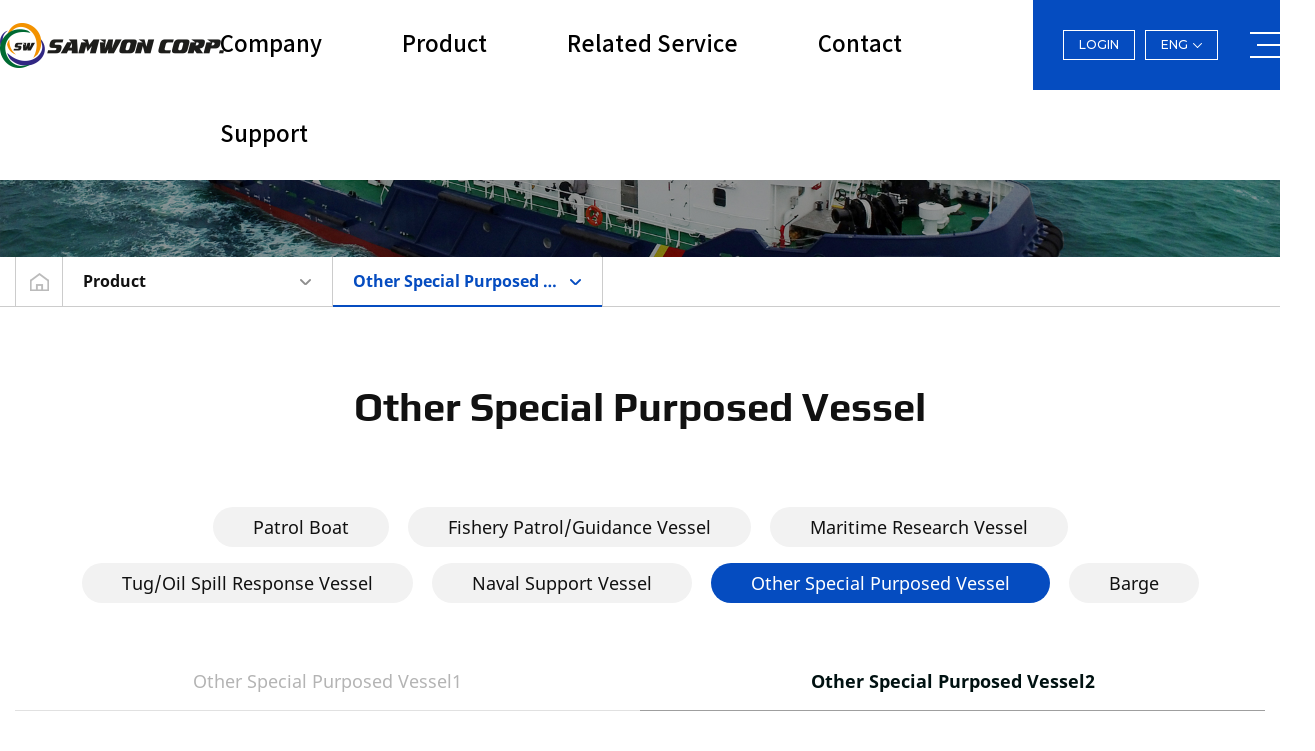

--- FILE ---
content_type: text/html; charset=utf-8
request_url: http://www.samwonship.com/en/bbs/board.php?bo_table=m02_06&sca=Other+Special+Purposed+Vessel2
body_size: 81965
content:
<!doctype html>
<html lang="ko">
<head>
<meta charset="utf-8">
<!--모바일 상단 색상변경 html > head.sub.php -->
<meta name="theme-color" content="#054cc0">
<meta http-equiv="imagetoolbar" content="no">
<meta http-equiv="X-UA-Compatible" content="IE=Edge">
<meta name="title" content="Other Special Purposed Vessel 1 Page > SAMWON CORP." />
<meta name="publisher" content="SAMWON CORP." />
<meta name="author" content="SAMWON CORP." />
<meta name="robots" content="index,follow" />
<meta name="keywords" content="SAMWON CORP." />
<meta name="description" content="Other Special Purposed Vessel 1 Page > SAMWON CORP." />
<meta name="twitter:card" content="summary_large_image" />
<meta property="og:title" content="Other Special Purposed Vessel 1 Page > SAMWON CORP." />
<meta property="og:site_name" content="SAMWON CORP." />
<meta property="og:author" content="SAMWON CORP." />
<meta property="og:type" content="" />
<meta property="og:description" content="Other Special Purposed Vessel 1 Page > SAMWON CORP." />
<meta property="og:url" content="http://www.samwonship.com/en/bbs/board.php?bo_table=m02_06&sca=Other+Special+Purposed+Vessel2" />
<link rel="canonical" href="http://www.samwonship.com/en/bbs/board.php?bo_table=m02_06&sca=Other+Special+Purposed+Vessel2" />
<title>Other Special Purposed Vessel 1 Page > SAMWON CORP.</title>
<link rel="stylesheet" href="http://www.samwonship.com/en/css/default.css?ver=171013">
<link rel="stylesheet" href="http://www.samwonship.com/en/css/apms.css?ver=171013">

<link rel="stylesheet" href="http://www.samwonship.com/en/thema/Fivesense-basic/assets/bs3/css/bootstrap.min.css" type="text/css" class="thema-mode">
<link rel="stylesheet" href="http://www.samwonship.com/en/thema/Fivesense-basic/colorset/Basic-Box/colorset.css" type="text/css" class="thema-colorset">
<link rel="stylesheet" href="http://www.samwonship.com/en/css/solution.css" type="text/css" class="thema-colorset">
<link rel="stylesheet" href="http://www.samwonship.com/en/css/solution_sub.css" type="text/css" class="thema-colorset">
<link rel="stylesheet" href="http://www.samwonship.com/en/css/solution_etc.css" type="text/css" class="thema-colorset">
<link rel="stylesheet" href="http://www.samwonship.com/en/css/common.css" type="text/css" class="thema-colorset">
<link rel="stylesheet" href="http://www.samwonship.com/en/css/sub.css" type="text/css" class="thema-colorset">
<link rel="stylesheet" href="http://www.samwonship.com/en/thema/Fivesense-basic/widget/miso-keyword/widget.css" >
<link rel="stylesheet" href="http://www.samwonship.com/en/skin/board/m02/style.css" >
<link rel="stylesheet" href="http://www.samwonship.com/en/skin/board/m02/list/gallery/list.css" >
<link rel="stylesheet" href="http://www.samwonship.com/en/thema/Fivesense-basic/widget/miso-sidebar/widget.css" >
<link rel="stylesheet" href="http://www.samwonship.com/en/skin/addon/cart-list/widget.css" >
<link rel="stylesheet" href="http://www.samwonship.com/en/css/font-awesome/css/font-awesome.min.css?ver=171013">
<link rel="stylesheet" href="http://www.samwonship.com/en/css/level/basic.css?ver=171013">
<!--[if lte IE 8]>
<script src="http://www.samwonship.com/en/js/html5.js"></script>
<![endif]-->
<script>
// 자바스크립트에서 사용하는 전역변수 선언
var g5_url       = "http://www.samwonship.com/en";
var g5_bbs_url   = "http://www.samwonship.com/en/bbs";
var g5_is_member = "";
var g5_is_admin  = "";
var g5_is_mobile = "";
var g5_bo_table  = "m02_06";
var g5_sca       = "Other Special Purposed Vessel2";
var g5_pim       = "";
var g5_editor    = "smarteditor2";
var g5_responsive    = "1";
var g5_cookie_domain = "";
var g5_purl = "http://www.samwonship.com/en/bbs/board.php?bo_table=m02_06&sca=Other+Special+Purposed+Vessel2";
</script>
<script src="http://www.samwonship.com/en/js/jquery-1.11.3.min.js"></script>
<script src="http://www.samwonship.com/en/js/jquery-migrate-1.2.1.min.js"></script>
<script src="http://www.samwonship.com/en/lang/english/lang.js?ver=171013"></script>
<script src="http://www.samwonship.com/en/js/common.js?ver=171013"></script>
<script src="http://www.samwonship.com/en/js/wrest.js?ver=171013"></script>
<script src="http://www.samwonship.com/en/js/apms.js?ver=171013"></script>

<script src="http://www.samwonship.com/en/plugin/apms/js/jquery.mobile.swipe.min.js?ver=200709"></script>
</head>
<body class="responsive is-pc">
<style>
		.at-container {max-width:1300px;}
	.no-responsive .wrapper, .no-responsive .at-container-wide { min-width:1300px; }
	.no-responsive .boxed.wrapper, .no-responsive .at-container { width:1300px; }
	.at-menu .nav-height { height:90px; line-height:90px !important; }
	.pc-menu, .pc-menu .nav-full-back, .pc-menu .nav-full-height { height:90px; }
	.pc-menu .nav-top.nav-float .menu-a, .pc-menu .nav-mega .menu-a { padding:0px 25px; }
	.pc-menu .nav-top.nav-float .sub-1div::before { left: 25px; }
	.pc-menu .nav-full-first, .pc-menu .nav-full-last, .pc-menu .nav-full.on .sub-1div { height: 400px; }
	.pc-menu .nav-full.on, .pc-menu .nav-full.on .at-container { height:490px; }
	.pc-menu .subm-w { width:170px; }
	.pc-menu .nav-content, .pc-menu .nav-cw { width:170px; }
	.pc-menu .nav-content-height { height:400px; }
	.pc-menu .nav-content .sub-content { width:860px; left:170px; }
	@media all and (min-width:1200px) {
		.responsive .boxed.wrapper { max-width:1300px; }
	}
</style>

<div id="fs_topbanner">
</div><!-- #fs_topbanner -->


<script>
$(function() {
    $(".tp_reject").click(function() {
		var id = $(this).attr("data-id");
		var ck_name = "tp_"+id;
		var exp_time = parseInt(24);
		$("#"+ck_name).css("display", "none");
		set_cookie(ck_name, 1, exp_time, g5_cookie_domain);
    });
});
</script>
	
<div class="at-html">
	<div id="thema_wrapper" class="wrapper  ko">
		<header class="at-header">
			<div class="at_lnb display_pc hidden">
				<div class="container_fix clearfix">
					<!--
					<div class="left_lnb light_grey">
						
						<ul>
							<li><a href="javascript:;" id="favorite">즐겨찾기</a></li>
							<li><a href="http://www.samwonship.com/en/rss/" target="_blank">RSS 구독</a></li>
														<li><a>01월 18일(일)</a></li>
						</ul>
					</div>
					-->
					<div class="right_lnb light_grey">
						<ul>
															<li><a href="http://www.samwonship.com/en/bbs/login.php?url=%2Fen%2Fbbs%2Fboard.php%3Fbo_table%3Dm02_06%26sca%3DOther%2BSpecial%2BPurposed%2BVessel2">로그인</a></li>
								<li><a href="http://www.samwonship.com/en/bbs/register.php">회원가입</a></li>
								<!--
								<li><a href="http://www.samwonship.com/en/bbs/password_lost.php" class="win_password_lost">아이디/비밀번호 찾기	</a></li>
								-->
														<li><a href="http://www.samwonship.com/en/bbs/board.php?bo_table=m02_01">고객센터</a></li>
						</ul>
					</div>
				</div>
			</div>
			<div class="pc_header display_pc hidden">
				<div class="container_fix clearfix">
					<div class="logo_box">
						<a href="http://www.samwonship.com/en">
							<img src="http://www.samwonship.com/en/img/logo.png" alt="logo">
						</a>
					</div>
					<div class="search_box">
						<form name="tsearch" method="get" onsubmit="return tsearch_submit(this);" role="form" class="form">
						<input type="hidden" name="url"	value="http://www.samwonship.com/en/shop/search.php">
							<div class="header_search">
								<input type="text" name="stx" class="" value="" placeholder="검색어를 입력하세요">
								<button type="submit" class=""><img src="http://www.samwonship.com/en/img/header_search.png" alt="" /></button>
							</div>
						</form>
						<!--
						<div class="header-keyword">
							<div class="miso-keyword">
	<a href="http://www.samwonship.com/en/bbs/search.php?stx=%EA%B2%80%EC%83%89%EC%96%B43">검색어3</a>
	<a href="http://www.samwonship.com/en/bbs/search.php?stx=%EA%B2%80%EC%83%89%EC%96%B44">검색어4</a>
	<a href="http://www.samwonship.com/en/bbs/search.php?stx=%EA%B2%80%EC%83%89%EC%96%B41">검색어1</a>
	<a href="http://www.samwonship.com/en/bbs/search.php?stx=%EA%B2%80%EC%83%89%EC%96%B42">검색어2</a>
</div>
						</div>
						-->
					</div>
					<div class="header_icon_box grey">
						<ul>
							<li>
								<a href="http://www.samwonship.com/en/shop/orderinquiry.php">
									<img src="http://www.samwonship.com/en/img/header_icon_delivery.png" alt="" >
									<p>주문/배송</p>
								</a>
							</li>
							<li>
								<a href="http://www.samwonship.com/en/shop/mypage.php">
									<img src="http://www.samwonship.com/en/img/header_icon_mypage.png" alt="" >
									<p>마이페이지</p>
								</a>
							</li>
							<li>
								<a href="http://www.samwonship.com/en/shop/cart.php">
									<img src="http://www.samwonship.com/en/img/header_icon_cart.png" alt="" >
									<p>장바구니</p>
								</a>
							</li>
						</ul>
					</div>
				</div>
			</div>
			<div class="m_header display_mobile">
				<div class="">
					<div class="pull-left">
						<div class="mlogo">
							<a href="http://www.samwonship.com/en">
								<img src="http://www.samwonship.com/en/img/mlogo.png" alt="" />
							</a>
						</div>
					</div>
					<div class="pull-right">
						<div class="right_menu">
							<div class="lang_box">
								<a class="btn_lang btn_txt">
									<span>ENG</span>
									<img src="http://www.samwonship.com/en/img/marr_lang.png" alt="" />
								</a>
								<ul class="lang_ul">
									<li><a href="//samwonship.com/">KOR</a></li>
									<li><a href="http://www.samwonship.com/en" class="active">ENG</a></li>
								</ul>
							</div>
							<a href="javascript:;" class="btn_allmenu" onclick="sidebar_open('sidebar-menu');">
								<img src="http://www.samwonship.com/en/img/mbtn_allMenu.png" alt="전체메뉴">
							</a>
						</div>	
					</div>
				</div>
			</div>
		</header>

		<div class="at-wrapper">
			<!-- Menu -->
			<nav class="at-menu">
				<!-- PC Menu -->
				<div class="pc-menu">
					<!-- Menu Button & Right Icon Menu -->
					<div class="at-container hidden">
						<div class="nav-right nav-rw nav-height">
							<ul>
																	<li class="nav-show">
										<a href="http://www.samwonship.com/en/shop/cart.php" onclick="sidebar_open('sidebar-cart'); return false;" data-original-title="<nobr>쇼핑</nobr>" data-toggle="tooltip" data-placement="top" data-html="true">
											<i class="fa fa-shopping-bag"></i>
																					</a>
									</li>
								
								<li>
									<a href="javascript:;" onclick="sidebar_open('sidebar-search');" data-original-title="<nobr>검색</nobr>" data-toggle="tooltip" data-placement="top" data-html="true">
										<i class="fa fa-search"></i>
									</a>
								</li>
								<li class="menu-all-icon" data-original-title="<nobr>전체메뉴</nobr>" data-toggle="tooltip" data-placement="top" data-html="true">
									<a href="javascript:;" data-toggle="collapse" data-target="#menu-all">
										<i class="fa fa-th"></i>
									</a>
								</li>
							</ul>
							<div class="clearfix"></div>
						</div>
					</div>
					


	<div id="nav_full" class="nav-full nav-full-height nav-visible">
		<div id="nav_full_back" class="nav-full-back nav-height"></div>
		<div id="nav_full_container" class="header_container nav-full-height">
			<h1 class="header_logo">
				<a href="http://www.samwonship.com/en">
					<img src="http://www.samwonship.com/en/img/logo.png" alt="SAMWON CORP">
				</a>
			</h1>
			<div class="nav-slide">
				<ul class="menu-ul">
									<li class="menu-li off">
						<a class="menu-a nav-height" href="http://www.samwonship.com/en/bbs/page.php?hid=m01_01">
							Company													</a>
													<div class="sub-1div">
								<ul class="sub-1dul">
								
									
									<li class="sub-1dli off">
										<a href="http://www.samwonship.com/en/bbs/page.php?hid=m01_01" class="sub-1da">
											About Samwon H.I.																					</a>
																			</li>
								
									
									<li class="sub-1dli off">
										<a href="http://www.samwonship.com/en/bbs/page.php?hid=m01_05" class="sub-1da">
											History																					</a>
																			</li>
								
									
									<li class="sub-1dli off">
										<a href="http://www.samwonship.com/en/bbs/page.php?hid=m01_02" class="sub-1da">
											Shipbuilding Facility																					</a>
																			</li>
								
									
									<li class="sub-1dli off">
										<a href="http://www.samwonship.com/en/bbs/page.php?hid=m01_03" class="sub-1da">
											Certification																					</a>
																			</li>
								
									
									<li class="sub-1dli off">
										<a href="http://www.samwonship.com/en/bbs/page.php?hid=m01_04" class="sub-1da">
											Location																					</a>
																			</li>
																</ul>
							</div>
											</li>
									<li class="menu-li on">
						<a class="menu-a nav-height" href="/en/bbs/board.php?bo_table=m02_01&sca=Patrol+Boat1">
							Product													</a>
													<div class="sub-1div">
								<ul class="sub-1dul">
								
									
									<li class="sub-1dli off">
										<a href="/en/bbs/board.php?bo_table=m02_01&sca=Patrol+Boat1" class="sub-1da sub-icon">
											Patrol Boat																					</a>
																					<div class="sub-slide sub-2div">
												<ul class="sub-2dul subm-w pull-left">					
																									
													
													<li class="sub-2dli off">
														<a href="http://www.samwonship.com/en/bbs/board.php?bo_table=m02_01&amp;?sca=Patrol+Boat1" class="sub-2da">
															Patrol Boat1																													</a>
													</li>
																									
													
													<li class="sub-2dli off">
														<a href="http://www.samwonship.com/en/bbs/board.php?bo_table=m02_01&amp;?sca=Patrol+Boat2" class="sub-2da">
															Patrol Boat2																													</a>
													</li>
																								</ul>
																								<div class="clearfix"></div>
											</div>
																			</li>
								
									
									<li class="sub-1dli off">
										<a href="http://www.samwonship.com/en/bbs/board.php?bo_table=m02_02" class="sub-1da">
											Fishery Patrol/Guidance Vessel																					</a>
																			</li>
								
									
									<li class="sub-1dli off">
										<a href="/en/bbs/board.php?bo_table=m02_03&sca=Maritime+Research+Vessel1" class="sub-1da sub-icon">
											Maritime Research Vessel																					</a>
																					<div class="sub-slide sub-2div">
												<ul class="sub-2dul subm-w pull-left">					
																									
													
													<li class="sub-2dli off">
														<a href="http://www.samwonship.com/en/bbs/board.php?bo_table=m02_03&amp;?sca=Maritime+Research+Vessel1" class="sub-2da">
															Maritime Research Vessel1																													</a>
													</li>
																									
													
													<li class="sub-2dli off">
														<a href="http://www.samwonship.com/en/bbs/board.php?bo_table=m02_03&amp;?sca=Maritime+Research+Vessel2" class="sub-2da">
															Maritime Research Vessel2																													</a>
													</li>
																								</ul>
																								<div class="clearfix"></div>
											</div>
																			</li>
								
									
									<li class="sub-1dli off">
										<a href="/en/bbs/board.php?bo_table=m02_04&sca=TugOil+Spill+Response+Vessel1" class="sub-1da sub-icon">
											Tug/Oil Spill Response Vessel																					</a>
																					<div class="sub-slide sub-2div">
												<ul class="sub-2dul subm-w pull-left">					
																									
													
													<li class="sub-2dli off">
														<a href="http://www.samwonship.com/en/bbs/board.php?bo_table=m02_04&amp;?sca=TugOil+Spill+Response+Vessel1" class="sub-2da">
															TugOil Spill Response Vessel1																													</a>
													</li>
																									
													
													<li class="sub-2dli off">
														<a href="http://www.samwonship.com/en/bbs/board.php?bo_table=m02_04&amp;?sca=TugOil+Spill+Response+Vessel2" class="sub-2da">
															TugOil Spill Response Vessel2																													</a>
													</li>
																								</ul>
																								<div class="clearfix"></div>
											</div>
																			</li>
								
									
									<li class="sub-1dli off">
										<a href="/en/bbs/board.php?bo_table=m02_05&sca=Naval+Support+Vessel1" class="sub-1da sub-icon">
											Naval Support Vessel																					</a>
																					<div class="sub-slide sub-2div">
												<ul class="sub-2dul subm-w pull-left">					
																									
													
													<li class="sub-2dli off">
														<a href="http://www.samwonship.com/en/bbs/board.php?bo_table=m02_05&amp;?sca=Naval+Support+Vessel1" class="sub-2da">
															Naval Support Vessel1																													</a>
													</li>
																									
													
													<li class="sub-2dli off">
														<a href="http://www.samwonship.com/en/bbs/board.php?bo_table=m02_05&amp;?sca=Naval+Support+Vessel2" class="sub-2da">
															Naval Support Vessel2																													</a>
													</li>
																								</ul>
																								<div class="clearfix"></div>
											</div>
																			</li>
								
									
									<li class="sub-1dli on">
										<a href="/en/bbs/board.php?bo_table=m02_06&sca=Other+Special+Purposed+Vessel1" class="sub-1da sub-icon">
											Other Special Purposed Vessel																					</a>
																					<div class="sub-slide sub-2div">
												<ul class="sub-2dul subm-w pull-left">					
																									
													
													<li class="sub-2dli off">
														<a href="http://www.samwonship.com/en/bbs/board.php?bo_table=m02_06&amp;?sca=Other+Special+Purposed+Vessel1" class="sub-2da">
															Other Special Purposed Vessel1																													</a>
													</li>
																									
													
													<li class="sub-2dli on">
														<a href="http://www.samwonship.com/en/bbs/board.php?bo_table=m02_06&amp;?sca=Other+Special+Purposed+Vessel2" class="sub-2da">
															Other Special Purposed Vessel2																													</a>
													</li>
																								</ul>
																								<div class="clearfix"></div>
											</div>
																			</li>
								
									
									<li class="sub-1dli off">
										<a href="http://www.samwonship.com/en/bbs/board.php?bo_table=m02_07" class="sub-1da">
											Barge																					</a>
																			</li>
																</ul>
							</div>
											</li>
									<li class="menu-li off">
						<a class="menu-a nav-height" href="http://www.samwonship.com/en/bbs/page.php?hid=m03_01">
							Related Service													</a>
													<div class="sub-1div">
								<ul class="sub-1dul">
								
									
									<li class="sub-1dli off">
										<a href="http://www.samwonship.com/en/bbs/page.php?hid=m03_01" class="sub-1da">
											Ship Repair & Retrofit																					</a>
																			</li>
								
									
									<li class="sub-1dli off">
										<a href="http://www.samwonship.com/en/bbs/page.php?hid=m03_02" class="sub-1da">
											Ship Transportation																					</a>
																			</li>
								
									
									<li class="sub-1dli off">
										<a href="http://www.samwonship.com/en/bbs/page.php?hid=m03_03" class="sub-1da">
											Training Service																					</a>
																			</li>
								
									
									<li class="sub-1dli off">
										<a href="http://www.samwonship.com/en/bbs/page.php?hid=m03_04" class="sub-1da">
											Oversea Shipyard Partnership																					</a>
																			</li>
																</ul>
							</div>
											</li>
									<li class="menu-li off">
						<a class="menu-a nav-height" href="/en/bbs/write.php?bo_table=m04_01">
							Contact													</a>
													<div class="sub-1div">
								<ul class="sub-1dul">
								
									
									<li class="sub-1dli off">
										<a href="/en/bbs/write.php?bo_table=m04_01" class="sub-1da">
											Contact																					</a>
																			</li>
																</ul>
							</div>
											</li>
									<li class="menu-li off">
						<a class="menu-a nav-height" href="http://www.samwonship.com/en/bbs/board.php?bo_table=m05_01">
							Support													</a>
													<div class="sub-1div">
								<ul class="sub-1dul">
								
									
									<li class="sub-1dli off">
										<a href="http://www.samwonship.com/en/bbs/board.php?bo_table=m05_01" class="sub-1da">
											Notice																					</a>
																			</li>
								
									
									<li class="sub-1dli off">
										<a href="http://www.samwonship.com/en/bbs/board.php?bo_table=m05_02" class="sub-1da">
											Community																					</a>
																			</li>
								
									
									<li class="sub-1dli off">
										<a href="http://www.samwonship.com/en/bbs/board.php?bo_table=m05_03" class="sub-1da">
											News																					</a>
																			</li>
																</ul>
							</div>
											</li>
								</ul>
			</div><!-- .nav-slide -->
			<div class="util_wrap">
				<div class="btn_box">
											<a href="javascript:alert('준비중입니다.')" class="btn_txt">
							<span>LOGIN</span>
						</a>
										<div class="lang_box">
						<a class="btn_lang btn_txt">
							<span>ENG</span>
						</a>
						<ul class="lang_ul">
							<li><a href="//samwonship.com/">KOR</a></li>
							<li><a href="http://www.samwonship.com/en" class="active">ENG</a></li>
						</ul>
					</div>
					<a href="#" class="btn_allmenu">
						<img src="http://www.samwonship.com/en/img/btn_allMenu.png" alt="전체메뉴">
					</a>
					<span class="btn_close">
						<img src="http://www.samwonship.com/en/img/btn_closeWh.png" alt="전체메뉴 닫기">	
					</span>
				</div>
			</div>	
		</div><!-- .at-container -->
		
<div class="all_menu_wrap">
	<ul class="all_menu_ul">	
					<li class="all_menu_li off">
				<a class="all_menu_a" href="http://www.samwonship.com/en/bbs/page.php?hid=m01_01">
					Company				</a>
									<div class="all_sub_div">
						<ul class="all_sub_ul">
													<li class="all_sub_li off">
								<a href="http://www.samwonship.com/en/bbs/page.php?hid=m01_01" class="all_sub_a ">
									About Samwon H.I.								</a>
							</li>
													<li class="all_sub_li off">
								<a href="http://www.samwonship.com/en/bbs/page.php?hid=m01_05" class="all_sub_a ">
									History								</a>
							</li>
													<li class="all_sub_li off">
								<a href="http://www.samwonship.com/en/bbs/page.php?hid=m01_02" class="all_sub_a ">
									Shipbuilding Facility								</a>
							</li>
													<li class="all_sub_li off">
								<a href="http://www.samwonship.com/en/bbs/page.php?hid=m01_03" class="all_sub_a ">
									Certification								</a>
							</li>
													<li class="all_sub_li off">
								<a href="http://www.samwonship.com/en/bbs/page.php?hid=m01_04" class="all_sub_a ">
									Location								</a>
							</li>
												</ul>
					</div>
							</li>
					<li class="all_menu_li on">
				<a class="all_menu_a" href="/en/bbs/board.php?bo_table=m02_01&sca=Patrol+Boat1">
					Product				</a>
									<div class="all_sub_div">
						<ul class="all_sub_ul">
													<li class="all_sub_li off">
								<a href="/en/bbs/board.php?bo_table=m02_01&sca=Patrol+Boat1" class="all_sub_a sub-icon">
									Patrol Boat								</a>
							</li>
													<li class="all_sub_li off">
								<a href="http://www.samwonship.com/en/bbs/board.php?bo_table=m02_02" class="all_sub_a ">
									Fishery Patrol/Guidance Vessel								</a>
							</li>
													<li class="all_sub_li off">
								<a href="/en/bbs/board.php?bo_table=m02_03&sca=Maritime+Research+Vessel1" class="all_sub_a sub-icon">
									Maritime Research Vessel								</a>
							</li>
													<li class="all_sub_li off">
								<a href="/en/bbs/board.php?bo_table=m02_04&sca=TugOil+Spill+Response+Vessel1" class="all_sub_a sub-icon">
									Tug/Oil Spill Response Vessel								</a>
							</li>
													<li class="all_sub_li off">
								<a href="/en/bbs/board.php?bo_table=m02_05&sca=Naval+Support+Vessel1" class="all_sub_a sub-icon">
									Naval Support Vessel								</a>
							</li>
													<li class="all_sub_li on">
								<a href="/en/bbs/board.php?bo_table=m02_06&sca=Other+Special+Purposed+Vessel1" class="all_sub_a sub-icon">
									Other Special Purposed Vessel								</a>
							</li>
													<li class="all_sub_li off">
								<a href="http://www.samwonship.com/en/bbs/board.php?bo_table=m02_07" class="all_sub_a ">
									Barge								</a>
							</li>
												</ul>
					</div>
							</li>
					<li class="all_menu_li off">
				<a class="all_menu_a" href="http://www.samwonship.com/en/bbs/page.php?hid=m03_01">
					Related Service				</a>
									<div class="all_sub_div">
						<ul class="all_sub_ul">
													<li class="all_sub_li off">
								<a href="http://www.samwonship.com/en/bbs/page.php?hid=m03_01" class="all_sub_a ">
									Ship Repair & Retrofit								</a>
							</li>
													<li class="all_sub_li off">
								<a href="http://www.samwonship.com/en/bbs/page.php?hid=m03_02" class="all_sub_a ">
									Ship Transportation								</a>
							</li>
													<li class="all_sub_li off">
								<a href="http://www.samwonship.com/en/bbs/page.php?hid=m03_03" class="all_sub_a ">
									Training Service								</a>
							</li>
													<li class="all_sub_li off">
								<a href="http://www.samwonship.com/en/bbs/page.php?hid=m03_04" class="all_sub_a ">
									Oversea Shipyard Partnership								</a>
							</li>
												</ul>
					</div>
							</li>
					<li class="all_menu_li off">
				<a class="all_menu_a" href="/en/bbs/write.php?bo_table=m04_01">
					Contact				</a>
									<div class="all_sub_div">
						<ul class="all_sub_ul">
													<li class="all_sub_li off">
								<a href="/en/bbs/write.php?bo_table=m04_01" class="all_sub_a ">
									Contact								</a>
							</li>
												</ul>
					</div>
							</li>
					<li class="all_menu_li off">
				<a class="all_menu_a" href="http://www.samwonship.com/en/bbs/board.php?bo_table=m05_01">
					Support				</a>
									<div class="all_sub_div">
						<ul class="all_sub_ul">
													<li class="all_sub_li off">
								<a href="http://www.samwonship.com/en/bbs/board.php?bo_table=m05_01" class="all_sub_a ">
									Notice								</a>
							</li>
													<li class="all_sub_li off">
								<a href="http://www.samwonship.com/en/bbs/board.php?bo_table=m05_02" class="all_sub_a ">
									Community								</a>
							</li>
													<li class="all_sub_li off">
								<a href="http://www.samwonship.com/en/bbs/board.php?bo_table=m05_03" class="all_sub_a ">
									News								</a>
							</li>
												</ul>
					</div>
							</li>
			</ul>
</div>
	</div><!-- .nav-full -->

					<div class="clearfix"></div>
					<div class="nav-back"></div>
				</div><!-- .pc-menu -->

				<!-- PC All Menu -->
				<div class="pc-menu-all">
					<div id="menu-all" class="collapse">
						<div class="at-container table-responsive">
							<table class="table">
							<tr>
															<td class="off">
									<a class="menu-a" href="http://www.samwonship.com/en/bbs/page.php?hid=m01_01">
										Company																			</a>
																			<div class="sub-1div">
											<ul class="sub-1dul">
											
												
												<li class="sub-1dli off">
													<a href="http://www.samwonship.com/en/bbs/page.php?hid=m01_01" class="sub-1da">
														About Samwon H.I.																											</a>
												</li>
											
												
												<li class="sub-1dli off">
													<a href="http://www.samwonship.com/en/bbs/page.php?hid=m01_05" class="sub-1da">
														History																											</a>
												</li>
											
												
												<li class="sub-1dli off">
													<a href="http://www.samwonship.com/en/bbs/page.php?hid=m01_02" class="sub-1da">
														Shipbuilding Facility																											</a>
												</li>
											
												
												<li class="sub-1dli off">
													<a href="http://www.samwonship.com/en/bbs/page.php?hid=m01_03" class="sub-1da">
														Certification																											</a>
												</li>
											
												
												<li class="sub-1dli off">
													<a href="http://www.samwonship.com/en/bbs/page.php?hid=m01_04" class="sub-1da">
														Location																											</a>
												</li>
																						</ul>
										</div>
																	</td>
															<td class="on">
									<a class="menu-a" href="/en/bbs/board.php?bo_table=m02_01&sca=Patrol+Boat1">
										Product																			</a>
																			<div class="sub-1div">
											<ul class="sub-1dul">
											
												
												<li class="sub-1dli off">
													<a href="/en/bbs/board.php?bo_table=m02_01&sca=Patrol+Boat1" class="sub-1da sub-icon">
														Patrol Boat																											</a>
												</li>
											
												
												<li class="sub-1dli off">
													<a href="http://www.samwonship.com/en/bbs/board.php?bo_table=m02_02" class="sub-1da">
														Fishery Patrol/Guidance Vessel																											</a>
												</li>
											
												
												<li class="sub-1dli off">
													<a href="/en/bbs/board.php?bo_table=m02_03&sca=Maritime+Research+Vessel1" class="sub-1da sub-icon">
														Maritime Research Vessel																											</a>
												</li>
											
												
												<li class="sub-1dli off">
													<a href="/en/bbs/board.php?bo_table=m02_04&sca=TugOil+Spill+Response+Vessel1" class="sub-1da sub-icon">
														Tug/Oil Spill Response Vessel																											</a>
												</li>
											
												
												<li class="sub-1dli off">
													<a href="/en/bbs/board.php?bo_table=m02_05&sca=Naval+Support+Vessel1" class="sub-1da sub-icon">
														Naval Support Vessel																											</a>
												</li>
											
												
												<li class="sub-1dli on">
													<a href="/en/bbs/board.php?bo_table=m02_06&sca=Other+Special+Purposed+Vessel1" class="sub-1da sub-icon">
														Other Special Purposed Vessel																											</a>
												</li>
											
												
												<li class="sub-1dli off">
													<a href="http://www.samwonship.com/en/bbs/board.php?bo_table=m02_07" class="sub-1da">
														Barge																											</a>
												</li>
																						</ul>
										</div>
																	</td>
															<td class="off">
									<a class="menu-a" href="http://www.samwonship.com/en/bbs/page.php?hid=m03_01">
										Related Service																			</a>
																			<div class="sub-1div">
											<ul class="sub-1dul">
											
												
												<li class="sub-1dli off">
													<a href="http://www.samwonship.com/en/bbs/page.php?hid=m03_01" class="sub-1da">
														Ship Repair & Retrofit																											</a>
												</li>
											
												
												<li class="sub-1dli off">
													<a href="http://www.samwonship.com/en/bbs/page.php?hid=m03_02" class="sub-1da">
														Ship Transportation																											</a>
												</li>
											
												
												<li class="sub-1dli off">
													<a href="http://www.samwonship.com/en/bbs/page.php?hid=m03_03" class="sub-1da">
														Training Service																											</a>
												</li>
											
												
												<li class="sub-1dli off">
													<a href="http://www.samwonship.com/en/bbs/page.php?hid=m03_04" class="sub-1da">
														Oversea Shipyard Partnership																											</a>
												</li>
																						</ul>
										</div>
																	</td>
															<td class="off">
									<a class="menu-a" href="/en/bbs/write.php?bo_table=m04_01">
										Contact																			</a>
																			<div class="sub-1div">
											<ul class="sub-1dul">
											
												
												<li class="sub-1dli off">
													<a href="/en/bbs/write.php?bo_table=m04_01" class="sub-1da">
														Contact																											</a>
												</li>
																						</ul>
										</div>
																	</td>
															<td class="off">
									<a class="menu-a" href="http://www.samwonship.com/en/bbs/board.php?bo_table=m05_01">
										Support																			</a>
																			<div class="sub-1div">
											<ul class="sub-1dul">
											
												
												<li class="sub-1dli off">
													<a href="http://www.samwonship.com/en/bbs/board.php?bo_table=m05_01" class="sub-1da">
														Notice																											</a>
												</li>
											
												
												<li class="sub-1dli off">
													<a href="http://www.samwonship.com/en/bbs/board.php?bo_table=m05_02" class="sub-1da">
														Community																											</a>
												</li>
											
												
												<li class="sub-1dli off">
													<a href="http://www.samwonship.com/en/bbs/board.php?bo_table=m05_03" class="sub-1da">
														News																											</a>
												</li>
																						</ul>
										</div>
																	</td>
															<td class="off">
									<a class="menu-a" href="http://www.samwonship.com/en/bbs/page.php?hid=provision">
										Terms of use																			</a>
																			<div class="sub-1div">
											<ul class="sub-1dul">
											
												
												<li class="sub-1dli off">
													<a href="http://www.samwonship.com/en/bbs/page.php?hid=provision" class="sub-1da">
														Terms of use																											</a>
												</li>
																						</ul>
										</div>
																	</td>
															<td class="off">
									<a class="menu-a" href="http://www.samwonship.com/en/bbs/page.php?hid=privacy">
										Privacy Policy																			</a>
																			<div class="sub-1div">
											<ul class="sub-1dul">
											
												
												<li class="sub-1dli off">
													<a href="http://www.samwonship.com/en/bbs/page.php?hid=privacy" class="sub-1da">
														Privacy Policy																											</a>
												</li>
																						</ul>
										</div>
																	</td>
														</tr>
							</table>
							<div class="menu-all-btn">
								<div class="btn-group">
									<a class="btn btn-lightgray" href="http://www.samwonship.com/en"><i class="fa fa-home"></i></a>
									<a href="javascript:;" class="btn btn-lightgray" data-toggle="collapse" data-target="#menu-all"><i class="fa fa-times"></i></a>
								</div>
							</div>
						</div>
					</div>
				</div><!-- .pc-menu-all -->

				<!-- Mobile Menu -->
				<div class="m-menu hidden">
					<div class="m-wrap">
	<div class="at-container">
		<div class="m-table">
			<div class="m-list">
				<div class="m-nav" id="mobile_nav">
					<ul class="clearfix">
											<li>
							<a href="http://www.samwonship.com/en/bbs/page.php?hid=m01_01">
								Company															</a>
						</li>
											<li>
							<a href="/en/bbs/board.php?bo_table=m02_01&sca=Patrol+Boat1">
								Product															</a>
						</li>
											<li>
							<a href="http://www.samwonship.com/en/bbs/page.php?hid=m03_01">
								Related Service															</a>
						</li>
											<li>
							<a href="/en/bbs/write.php?bo_table=m04_01">
								Contact															</a>
						</li>
											<li>
							<a href="http://www.samwonship.com/en/bbs/board.php?bo_table=m05_01">
								Support															</a>
						</li>
											<li>
							<a href="http://www.samwonship.com/en/bbs/page.php?hid=provision">
								Terms of use															</a>
						</li>
											<li>
							<a href="http://www.samwonship.com/en/bbs/page.php?hid=privacy">
								Privacy Policy															</a>
						</li>
										</ul>
				</div>
				<button class="btn_prev"><img src="http://www.samwonship.com/en/img/arr_prev.png" alt="이전"></button>
				<button class="btn_next"><img src="http://www.samwonship.com/en/img/arr_next.png" alt="다음"></button>
			</div>
		</div>
	</div>
</div>

<div class="clearfix"></div>

	<div class="m-sub hidden">
		<div class="at-container">
			<div class="m-nav-sub en" id="mobile_nav_sub">
				<ul class="clearfix">
										<li>
							<a href="/en/bbs/board.php?bo_table=m02_01&sca=Patrol+Boat1">
								Patrol Boat															</a>
						</li>
										<li>
							<a href="http://www.samwonship.com/en/bbs/board.php?bo_table=m02_02">
								Fishery Patrol/Guidance Vessel															</a>
						</li>
										<li>
							<a href="/en/bbs/board.php?bo_table=m02_03&sca=Maritime+Research+Vessel1">
								Maritime Research Vessel															</a>
						</li>
										<li>
							<a href="/en/bbs/board.php?bo_table=m02_04&sca=TugOil+Spill+Response+Vessel1">
								Tug/Oil Spill Response Vessel															</a>
						</li>
										<li>
							<a href="/en/bbs/board.php?bo_table=m02_05&sca=Naval+Support+Vessel1">
								Naval Support Vessel															</a>
						</li>
										<li>
							<a href="/en/bbs/board.php?bo_table=m02_06&sca=Other+Special+Purposed+Vessel1">
								Other Special Purposed Vessel															</a>
						</li>
										<li>
							<a href="http://www.samwonship.com/en/bbs/board.php?bo_table=m02_07">
								Barge															</a>
						</li>
								</ul>
			</div>
		</div>
	</div>
	<div class="clearfix"></div>
				</div><!-- .m-menu -->
			</nav><!-- .at-menu -->

			<div class="clearfix"></div>

										
<div class="sub_banner container_img">
			<img src="http://www.samwonship.com/en/img/m02_banner.jpg" alt="" class="hidden-xs hidden-sm">
		<img src="http://www.samwonship.com/en/img/mm02_banner.jpg" alt="" class="hidden-lg hidden-md">
	</div>

	<div class="sub_menu">
		<div class="container_fix clearfix">
			<div class="home_box dep_box">
				<a href="http://www.samwonship.com/en" class="btn_home"><img src="http://www.samwonship.com/en/img/icon_home.png" alt="main"></a>
			</div>
			<div class="dep_one dep_box">
				<div class="dropdown">
					<a id="categoryLabel" data-target="#" href="#" data-toggle="dropdown" aria-haspopup="true" aria-expanded="false" class="btn btn-block btn_drop">
						Product					</a>
					<ul class="dropdown-menu" role="menu" aria-labelledby="categoryLabel">
													<li class="dropdown_li off">
								<a class="dropdown_a" href="http://www.samwonship.com/en/bbs/page.php?hid=m01_01">
									Company								</a>
							</li>
													<li class="dropdown_li on">
								<a class="dropdown_a" href="/en/bbs/board.php?bo_table=m02_01&sca=Patrol+Boat1">
									Product								</a>
							</li>
													<li class="dropdown_li off">
								<a class="dropdown_a" href="http://www.samwonship.com/en/bbs/page.php?hid=m03_01">
									Related Service								</a>
							</li>
													<li class="dropdown_li off">
								<a class="dropdown_a" href="/en/bbs/write.php?bo_table=m04_01">
									Contact								</a>
							</li>
													<li class="dropdown_li off">
								<a class="dropdown_a" href="http://www.samwonship.com/en/bbs/board.php?bo_table=m05_01">
									Support								</a>
							</li>
													<li class="dropdown_li off">
								<a class="dropdown_a" href="http://www.samwonship.com/en/bbs/page.php?hid=provision">
									Terms of use								</a>
							</li>
													<li class="dropdown_li off">
								<a class="dropdown_a" href="http://www.samwonship.com/en/bbs/page.php?hid=privacy">
									Privacy Policy								</a>
							</li>
						      
					</ul>
				</div>
			</div>
			<div class="dep_two dep_box">
				<div class="dropdown">
					<a id="categoryLabel" data-target="#" href="#" data-toggle="dropdown" aria-haspopup="true" aria-expanded="false" class="btn btn-block btn_drop">
						Other Special Purposed Vessel					</a>
					<ul class="dropdown-menu" role="menu" aria-labelledby="categoryLabel">
																			<li class="dropdown_li off">
								<a href="/en/bbs/board.php?bo_table=m02_01&sca=Patrol+Boat1" class="dropdown_a sub-icon">
									Patrol Boat								</a>
							</li>
													<li class="dropdown_li off">
								<a href="http://www.samwonship.com/en/bbs/board.php?bo_table=m02_02" class="dropdown_a">
									Fishery Patrol/Guidance Vessel								</a>
							</li>
													<li class="dropdown_li off">
								<a href="/en/bbs/board.php?bo_table=m02_03&sca=Maritime+Research+Vessel1" class="dropdown_a sub-icon">
									Maritime Research Vessel								</a>
							</li>
													<li class="dropdown_li off">
								<a href="/en/bbs/board.php?bo_table=m02_04&sca=TugOil+Spill+Response+Vessel1" class="dropdown_a sub-icon">
									Tug/Oil Spill Response Vessel								</a>
							</li>
													<li class="dropdown_li off">
								<a href="/en/bbs/board.php?bo_table=m02_05&sca=Naval+Support+Vessel1" class="dropdown_a sub-icon">
									Naval Support Vessel								</a>
							</li>
													<li class="dropdown_li on">
								<a href="/en/bbs/board.php?bo_table=m02_06&sca=Other+Special+Purposed+Vessel1" class="dropdown_a sub-icon">
									Other Special Purposed Vessel								</a>
							</li>
													<li class="dropdown_li off">
								<a href="http://www.samwonship.com/en/bbs/board.php?bo_table=m02_07" class="dropdown_a">
									Barge								</a>
							</li>
																	</ul>
				</div>
			</div>
		</div>
	</div>

	<div class="sub_text ">
		<div class="container_fix">
			<h1>
				Other Special Purposed Vessel			</h1>
					</div>
	</div>

	<div class="sub_menu_box hidden-xs hidden-sm">
		<div class="container_fix">
			<div class="">
				<ul class="cate_ul">
											<li class="cate_li off">
							<a href="/en/bbs/board.php?bo_table=m02_01&sca=Patrol+Boat1" class="sub-1da ellipsis  sub-icon">
								Patrol Boat							</a>
						</li>
											<li class="cate_li off">
							<a href="http://www.samwonship.com/en/bbs/board.php?bo_table=m02_02" class="sub-1da ellipsis ">
								Fishery Patrol/Guidance Vessel							</a>
						</li>
											<li class="cate_li off">
							<a href="/en/bbs/board.php?bo_table=m02_03&sca=Maritime+Research+Vessel1" class="sub-1da ellipsis  sub-icon">
								Maritime Research Vessel							</a>
						</li>
											<li class="cate_li off">
							<a href="/en/bbs/board.php?bo_table=m02_04&sca=TugOil+Spill+Response+Vessel1" class="sub-1da ellipsis  sub-icon">
								Tug/Oil Spill Response Vessel							</a>
						</li>
											<li class="cate_li off">
							<a href="/en/bbs/board.php?bo_table=m02_05&sca=Naval+Support+Vessel1" class="sub-1da ellipsis  sub-icon">
								Naval Support Vessel							</a>
						</li>
											<li class="cate_li on">
							<a href="/en/bbs/board.php?bo_table=m02_06&sca=Other+Special+Purposed+Vessel1" class="sub-1da ellipsis  sub-icon">
								Other Special Purposed Vessel							</a>
						</li>
											<li class="cate_li off">
							<a href="http://www.samwonship.com/en/bbs/board.php?bo_table=m02_07" class="sub-1da ellipsis ">
								Barge							</a>
						</li>
									</ul>
			</div>
		</div>
	</div>
	<div class="sub_menu_box hidden-md hidden-lg">
		<div class="container_fix">
			<div class="msub_cate_cover">
				<span>Other Special Purposed Vessel</span>
				<ul class="m_cate_ul">
											<li class="m_cate_li off">
							<a href="/en/bbs/board.php?bo_table=m02_01&sca=Patrol+Boat1" class="sub-1da ellipsis  sub-icon">
								Patrol Boat							</a>
						</li>
											<li class="m_cate_li off">
							<a href="http://www.samwonship.com/en/bbs/board.php?bo_table=m02_02" class="sub-1da ellipsis ">
								Fishery Patrol/Guidance Vessel							</a>
						</li>
											<li class="m_cate_li off">
							<a href="/en/bbs/board.php?bo_table=m02_03&sca=Maritime+Research+Vessel1" class="sub-1da ellipsis  sub-icon">
								Maritime Research Vessel							</a>
						</li>
											<li class="m_cate_li off">
							<a href="/en/bbs/board.php?bo_table=m02_04&sca=TugOil+Spill+Response+Vessel1" class="sub-1da ellipsis  sub-icon">
								Tug/Oil Spill Response Vessel							</a>
						</li>
											<li class="m_cate_li off">
							<a href="/en/bbs/board.php?bo_table=m02_05&sca=Naval+Support+Vessel1" class="sub-1da ellipsis  sub-icon">
								Naval Support Vessel							</a>
						</li>
											<li class="m_cate_li on">
							<a href="/en/bbs/board.php?bo_table=m02_06&sca=Other+Special+Purposed+Vessel1" class="sub-1da ellipsis  sub-icon">
								Other Special Purposed Vessel							</a>
						</li>
											<li class="m_cate_li off">
							<a href="http://www.samwonship.com/en/bbs/board.php?bo_table=m02_07" class="sub-1da ellipsis ">
								Barge							</a>
						</li>
									</ul>
			</div>
		</div>
	</div>


						
			<div class="at-body">
									<div class="container_fix">
											<div class="">
									
<section class="board-list board_style notice_style m02 m02_06">
	
	

<div class="category_modify hidden-xs hidden-sm">
	<ul class="category_modify_ul">
        					<li>
				<a href="./board.php?bo_table=m02_06&amp;sca=Other+Special+Purposed+Vessel1">
					Other Special Purposed Vessel1				</a>
			</li>
					<li class="active">
				<a href="./board.php?bo_table=m02_06&amp;sca=Other+Special+Purposed+Vessel2">
					Other Special Purposed Vessel2				</a>
			</li>
			</ul>
</div>
<aside class="list-category hidden-lg hidden-md">
	<div class="tabs div-tab trans-top hidden-xs">
		<ul class="nav nav-tabs">
			<li>
				<a href="./board.php?bo_table=m02_06">
					전체
				</a>
			</li>
							<li>
					<a href="./board.php?bo_table=m02_06&amp;sca=Other+Special+Purposed+Vessel1">
						Other Special Purposed Vessel1					</a>
				</li>
							<li class="active">
					<a href="./board.php?bo_table=m02_06&amp;sca=Other+Special+Purposed+Vessel2">
						Other Special Purposed Vessel2(0)					</a>
				</li>
					</ul>
	</div>
	<div class="dropdown visible-xs">
		<a id="categoryLabel" data-target="#" href="#" data-toggle="dropdown" aria-haspopup="true" aria-expanded="false" class="btn btn-block">
			Other Special Purposed Vessel2		</a>
		<ul class="dropdown-menu" role="menu" aria-labelledby="categoryLabel">
			<li>
				<a href="./board.php?bo_table=m02_06">전체</a>
			</li>
							<li>
					<a href="./board.php?bo_table=m02_06&amp;sca=Other+Special+Purposed+Vessel1">Other Special Purposed Vessel1</a>
				</li>
							<li class="selected">
					<a href="./board.php?bo_table=m02_06&amp;sca=Other+Special+Purposed+Vessel2">Other Special Purposed Vessel2</a>
				</li>
					</ul>
	</div>
</aside>
	<div class="list-wrap">
		<form name="fboardlist" id="fboardlist" action="http://www.samwonship.com/en/bbs/board_list_update.php" onsubmit="return fboardlist_submit(this);" method="post" role="form" class="form">
			<input type="hidden" name="bo_table" value="m02_06">
			<input type="hidden" name="sfl" value="">
			<input type="hidden" name="stx" value="">
			<input type="hidden" name="spt" value="-8">
			<input type="hidden" name="sca" value="Other Special Purposed Vessel2">
			<input type="hidden" name="sst" value="wr_num, wr_reply">
			<input type="hidden" name="sod" value="">
			<input type="hidden" name="page" value="1">
			<input type="hidden" name="sw" value="">
			<style>
	.gallery_container .list-wrap { margin-right:-50px; margin-bottom:-50px; }
	.gallery_container .list-row { float:left; width:50%; }
    .m02 .gallery_container .list-row{ padding-bottom: 50px;}

	.m02 .gallery_container .list-item { margin-right:50px; margin-bottom: 0px; }
	.gallery_container.list-container { overflow:hidden; margin-right:-50px; margin-bottom:15px; }

			@media (max-width:1199px) { 
			.responsive .gallery_container .list-wrap { margin-right:-50px; margin-bottom:-50px; }
            
			.responsive .gallery_container .list-row { width:33.33%; } 
			.responsive .gallery_container .list-item { margin-right:50px; margin-bottom:50px; }
		}
		@media (max-width:991px) { 
			.responsive .gallery_container .list-wrap { margin-right:-50px; margin-bottom:-50px; }
			.responsive .gallery_container .list-row { width:50%; } 
			.responsive .gallery_container .list-item { margin-right:50px; margin-bottom:50px; }
		}
		@media (max-width:767px) { 
			.responsive .gallery_container .list-wrap { margin-right:-50px; margin-bottom:-50px; }
			.responsive .gallery_container .list-row { width:50%; } 
			.responsive .gallery_container .list-item { margin-right:50px; margin-bottom:50px; }
		}
		@media (max-width:480px) { 
			.responsive .gallery_container .list-wrap { margin-right:-50px; margin-bottom:-50px; }
			.responsive .gallery_container .list-row { width:50%; } 
			.responsive .gallery_container .list-item { margin-right:50px; margin-bottom:50px; }
		}
	
	</style>


<div class="list-container gallery_container">
	</div>
<div class="clearfix"></div>
	<div class="text-center text-muted list-none">게시물이 없습니다.</div>


<script type="text/javascript">
	$(function(){
		$(window).resize(function (){
			var windowWidth = $(window).width() + getScrollBarWidth();

			var gap = "2n+0";
							if ( windowWidth > 0 && windowWidth <= 480){
					gap = "2n+0";
				} else if ( windowWidth > 480 && windowWidth <= 767){
					gap = "2n+0";
				} else if ( windowWidth > 767 && windowWidth <= 991){
					gap = "2n+0";
				} else if ( windowWidth > 991 && windowWidth <= 1199){
					gap = "3n+0";			
				}
						
			$(".gallery_container").find(".clearfix").remove();
			$(".gallery_container").find(".list-row:nth-child("+gap+")").after('<div class="clearfix"></div>');
		})
	});
</script>


			<div class="list-btn">
				<div class="form-group pull-right">
					<div class="btn-group dropup" role="group">
						<ul class="dropdown-menu sort-drop" role="menu" aria-labelledby="sortLabel">
							<li>
								<a href="./board.php?bo_table=m02_06&amp;sca=Other+Special+Purposed+Vessel2">
									<i class="fa fa-power-off"></i> 초기화
								</a>
							</li>
							<li>
								<a href="/en/bbs/board.php?bo_table=m02_06&amp;sop=and&amp;sca=Other+Special+Purposed+Vessel2&amp;sst=wr_datetime&amp;sod=desc&amp;sfl=&amp;stx=&amp;sca=Other Special Purposed Vessel2&amp;page=1">									<i class="fa fa-clock-o"></i> 날짜순
								</a>
							</li>
							<li>
								<a href="/en/bbs/board.php?bo_table=m02_06&amp;sop=and&amp;sca=Other+Special+Purposed+Vessel2&amp;sst=wr_hit&amp;sod=desc&amp;sfl=&amp;stx=&amp;sca=Other Special Purposed Vessel2&amp;page=1">									<i class="fa fa-eye"></i> 조회순
								</a>
							</li>
																																																														</ul>
						<a id="sortLabel" role="button" data-target="#" href="#" data-toggle="dropdown" aria-haspopup="true" aria-expanded="false" class="hidden btn btn-black btn-sm">
							<i class="fa fa-sort"></i> 정렬						</a>
						<a role="button" href="./board.php?bo_table=m02_06" class="btn btn-black btn-sm"><i class="fa fa-bars"></i> 목록</a>						<a role="button" href="./write.php?bo_table=m02_06" class="btn btn-color btn-sm"><i class="fa fa-pencil"></i> 글쓰기</a>					</div>
				</div>
				<div class="form-group pull-left">
					<div class="btn-group" role="group">
												<a role="button" href="#" class="hidden btn btn-black btn-sm" data-toggle="modal" data-target="#searchModal" onclick="return false;"><i class="fa fa-search"></i><span class="hidden-xs"> 검색</span></a>
					</div>
				</div>
				<div class="clearfix"></div>
			</div>

			<div class="list-page text-center">
				<ul class="pagination pagination-sm en no-margin">
										<li class="disabled"><a><i class="fa fa-angle-double-left"></i></a></li><li class="disabled"><a><i class="fa fa-angle-left"></i></a></li><li class="active"><a>1</a></li><li class="disabled"><a><i class="fa fa-angle-right"></i></a></li><li class="disabled"><a><i class="fa fa-angle-double-right"></i></a></li>									</ul>
			</div>

			<div class="clearfix"></div>
			
		</form>

		<div class="modal fade" id="searchModal" tabindex="-1" role="dialog" aria-labelledby="myModalLabel" aria-hidden="true">
			<div class="modal-dialog modal-sm">
				<div class="modal-content">
					<div class="modal-body">
						<div class="text-center">
							<h4 id="myModalLabel"><i class="fa fa-search fa-lg"></i> Search</h4>
						</div>
						<form name="fsearch" method="get" role="form" class="form" style="margin-top:20px;">
							<input type="hidden" name="bo_table" value="m02_06">
							<input type="hidden" name="sca" value="Other Special Purposed Vessel2">
							<div class="row row-15">
								<div class="col-xs-6 col-15">
									<div class="form-group">
										<label for="sfl" class="sound_only">검색대상</label>
										<select name="sfl" id="sfl" class="form-control input-sm">
											<option value="wr_subject">제목</option>
											<option value="wr_content">내용</option>
											<option value="wr_subject||wr_content">제목+내용</option>
											<option value="mb_id,1">회원아이디</option>
											<option value="mb_id,0">회원아이디(코)</option>
											<option value="wr_name,1">글쓴이</option>
											<option value="wr_name,0">글쓴이(코)</option>
										</select>
									</div>
								</div>
								<div class="col-xs-6 col-15">
									<div class="form-group">
										<select name="sop" id="sop" class="form-control input-sm">
											<option value="or">또는</option>
											<option value="and" selected="selected">그리고</option>
										</select>	
									</div>
								</div>
							</div>
							<div class="form-group">
								<label for="stx" class="sound_only">검색어<strong class="sound_only"> 필수</strong></label>
								<input type="text" name="stx" value="" required id="stx" class="form-control input-sm" maxlength="20" placeholder="검색어">
							</div>
							<div class="row row-15">
								<div class="col-xs-6 col-15">
									<button type="submit" class="btn btn-color btn-sm btn-block"><i class="fa fa-check"></i> 검색</button>
								</div>
								<div class="col-xs-6 col-15">
									<button type="button" class="btn btn-black btn-sm btn-block" data-dismiss="modal"><i class="fa fa-times"></i> 닫기</button>
								</div>
							</div>
						</form>
					</div>
				</div>
			</div>
		</div>
	</div>

	
</section>

<!-- } 게시판 목록 끝 -->

<div class="h20"></div><script src="http://www.samwonship.com/en/js/sns.js"></script>
															</div><!-- .at-content -->
										</div><!-- .at-container -->
							</div><!-- .at-body -->
			
							<div class="fix_footer ">
					<div class="container_fix">
						<div class="ft_menu">
							<ul class="ft_menu_ul">
								<li>
									<a onclick="alert('Comming soon.'); return false;" href="" class="icon_direct">
										<img src="http://www.samwonship.com/en/img/icon_ftMenu01.png" alt="Online Brochure">
									</a>
									<span class="txt">Online Brochure</span>
								</li>
								<li>
									<a href="http://www.samwonship.com/en/bbs/board.php?bo_table=m05_01" class="icon_direct">
										<img src="http://www.samwonship.com/en/img/icon_ftMenu02.png" alt="Notice">
									</a>
									<span class="txt">Notice</span>
								</li>
								<li>
									<a href="http://www.samwonship.com/en/bbs/board.php?bo_table=m05_02" class="icon_direct">
										<img src="http://www.samwonship.com/en/img/icon_ftMenu03.png" alt="Community">
									</a>
									<span class="txt">Community</span>
								</li>
								<li>
									<a href="http://www.samwonship.com/en/bbs/page.php?hid=m01_03" class="icon_direct">
										<img src="http://www.samwonship.com/en/img/icon_ftMenu04.png" alt="Certification">
									</a>
									<span class="txt">Certification</span>
								</li>
								<li>
									<a href="http://www.samwonship.com/en/bbs/page.php?hid=m01_04" class="icon_direct">
										<img src="http://www.samwonship.com/en/img/icon_ftMenu05.png" alt="Location">
									</a>
									<span class="txt">Location</span>
								</li>
							</ul>
						</div>
						<div class="ft_infos">
							<div class="ft_logo">
								<img src="http://www.samwonship.com/en/img/ft_logo.png" alt="SAMWON CORP">
							</div>
							<div class="ft_link">
								<ul class="ft_link_ul">
									<li><a href="http://www.samwonship.com/en/bbs/page.php?hid=provision">Terms of use</a></li>
									<li><a href="http://www.samwonship.com/en/bbs/page.php?hid=privacy">Privacy Policy</a></li>
								</ul>
							</div>
							<div class="ft_address">
								<ul class="ft_add_ul">
									<li>President : Changbeom, Han</li>
									<li class="ft_before">Headquarter : Dongjangsanro-95 (Soryong-dong), Gunsan-si, Jeollabuk-do, Republic of Korea</li>
									<li class="ft_clear">Gunsan Factory : Oehang 1gil 32-46 (Soryong-dong), Gunsan-si, Jeollabuk-do, Republic of Korea </li>
									<li class="ft_clear">Tel : +82-63-468-8711~4</li>
									<li class="ft_before">Fax : +82-63-468-8710,8720</li>
									<li class="ft_before">Factory Registration No. : 401-81-06827</li>
								</ul>
								<p class="copyright">&copy; 2020 SAMWON HEAVY INDUSTRIES CO., <br class="visible-xs" />LTD ALL RIGHTS RESERVED.</p>
							</div>
							<div class="m_flogo hidden-md hidden-lg">
								<img src="/img/mf_logo.png" alt="" />
							</div>
						</div>
					</div>
				</div>
					</div><!-- .at-wrapper -->
	</div><!-- .wrapper -->
</div><!-- .at-html -->

<div class="at-go">
	<div id="go-btn" class="go-btn">
		<span class="go-top cursor">
			<img src="/img/btn_top.png" alt="상단으로" class="hidden-xs hidden-sm">
			<img src="/img/mbtn_top.png" alt="상단으로" class="hidden-md hidden-lg">
		</span>
		<span class="go-bottom cursor"><i class="fa fa-chevron-down"></i></span>
	</div>
</div>

<!--[if lt IE 9]>
<script type="text/javascript" src="http://www.samwonship.com/en/thema/Fivesense-basic/assets/js/respond.js"></script>
<![endif]-->

<!-- JavaScript -->
<script>
var sub_show = "slide";
var sub_hide = "";
var menu_startAt = "2" -1;
var menu_sub = "2";
var menu_subAt = "5";
</script>
<script type="text/javascript" src="http://www.samwonship.com/en/js/solution.js"></script>
<script type="text/javascript" src="http://www.samwonship.com/en/thema/Fivesense-basic/assets/bs3/js/bootstrap.min.js"></script>
<script type="text/javascript" src="http://www.samwonship.com/en/thema/Fivesense-basic/assets/js/sly.min.js"></script>
<script type="text/javascript" src="http://www.samwonship.com/en/thema/Fivesense-basic/assets/js/custom.js"></script>
<script type="text/javascript" src="http://www.samwonship.com/en/js/jquery.rwdImageMaps.min.js"></script>
<script type="text/javascript">
$(document).ready(function(e) {
	$('img[usemap]').rwdImageMaps();

	/* 헤더 */
	// 메뉴 노출
	$('.at-menu .menu-ul').mouseenter(function(){
		$('.all_menu_wrap').stop().slideDown();
	});
	$('.nav-full').mouseleave(function(){
		if( !$('.all_menu_wrap').hasClass('active') ){
			$('.all_menu_wrap').stop().slideUp();
		}
	});
	$('.pc-menu .btn_allmenu').on('click', function(e){
		e.preventDefault();
		if( !$('.all_menu_wrap').hasClass('active') ){
			$('.all_menu_wrap').stop().slideDown();
			$('.util_wrap .btn_close').stop().show();
			$('.all_menu_wrap').addClass('active');
			$('.util_wrap .btn_close').on('click', function(){
				$(this).stop().hide();
				$('.all_menu_wrap').stop().slideUp();
				$('.all_menu_wrap').removeClass('active');
			});
		}
	});

	// 언어선택
	$('.btn_lang').on('click', function(e){
		e.preventDefault();
		if( $(this).hasClass('active') ){
			$(this).siblings('.lang_ul').stop().slideUp();
			$(this).removeClass('active');
		}else{
			$(this).siblings('.lang_ul').stop().slideDown();
			$(this).addClass('active');
		}
	});
	
	/* m02_product 탭 */
	$('.m02_tab .tab_li').eq(1).on('click', function(){ // 선납품시 적용
		alert('Comming soon.');
	});
	/*
	$('.m02_tab .tab_li').each(function(idx){
		$(this).on('click', function(){
			$('.m02_tab .tab_li').removeClass('active');
			$(this).addClass('active');
			$('.m02_con .product_box').stop().hide();
			$('.m02_con .product_box').eq(idx).stop().show();
		});
	});
	*/

	//모바일 카테고리박스 커스텀
	$('.msub_cate_cover > span').click(function(){
		$(this).next().toggle();
	});
	$(document).mouseup(function (e) {
	  var center_search = $(".msub_cate_cover");
	  if (!center_search.is(e.target) && center_search.has(e.target).length === 0){
		 $(".msub_cate_cover .m_cate_ul").hide();
	  }
	});
	$('.m_cate_ul a').click(function (){
		var val = $(this).text();
		$('.msub_cate_cover > span').text(val);
	});

	$('.m02_tab_mo > span').click(function(){
		$(this).next().toggle();
	});
	$(document).mouseup(function (e) {
	  var center_search = $(".m02_tab_mo");
	  if (!center_search.is(e.target) && center_search.has(e.target).length === 0){
		 $(".m02_tab_mo .tab_ul").hide();
	  }
	});
	$('.m02_tab_mo .tab_li').click(function (){
		//추후 추가되면 하단 주석 제거
		//$('.m02_con .product_box').hide().eq(idx).show();
		var idx = $(this).index(),
			val = $(this).text();
		if(idx === 1) {
			alert('Comming soon.');
		}else{
			$('.m02_tab_mo > span').text(val);
			$(".tab_ul").hide();
		}
	});

});

// 코멘트 높이 조정
function comment_height(){
	var left_height = $(".comment_cell").height();
	var right_height = $(".comment-submit").height();
	if(left_height > right_height){
		$(".comment-submit").css({"height":left_height, "line-height":left_height+"px"});
	}		
}
comment_height();
$(window).on("resize", function(){
	comment_height();
});

// 사이드 윙 스크립트
$(".topbtn").on("click", function(){
	$("body, html").animate({scrollTop:"0"}, 300);
});

$(window).scroll(function() {
	var scrollY = $(document).scrollTop();
	var minusY = $(".at-header").height() + $(".at-menu").height();
	var footer_height = $(".fix_footer").height();
	if (scrollY > minusY){
		$(".wing-left , .wing-right").stop().animate({"top":scrollY-minusY+0},1000);
	} else { 
		$(".wing-left , .wing-right").stop().animate({"top":0},1000);
	}
});

</script>

<script>
var sidebar_url = "http://www.samwonship.com/en/thema/Fivesense-basic/widget/miso-sidebar";
var sidebar_time = "30";
</script>
<script src="http://www.samwonship.com/en/thema/Fivesense-basic/widget/miso-sidebar/sidebar.js"></script>

<!-- sidebar Box -->
<aside id="sidebar-box" class="ko">

	<!-- Head Line -->
	<!-- <div class="sidebar-head bg-navy"></div> -->

	<!-- sidebar Wing -->
	<div class="sidebar-wing hidden">
		<!-- sidebar Wing Close -->
		<div class="sidebar-wing-close sidebar-close en" title="닫기">
			<i class="fa fa-times"></i>
		</div>

		<!-- sidebar Wing Icon -->
		<div class="sidebar-wing-icon en">
			<a href="javascript:;" onclick="sidebar_open('sidebar-menu');" title="메뉴">
				<span class="sidebar-wing-btn bg-navy">
					<i class="fa fa-bars"></i>
				</span>
			</a>
			<a href="javascript:;" onclick="sidebar_open('sidebar-user');" title="유저">
				<span class="sidebar-wing-btn bg-navy">
					<i class="fa fa-user"></i>
				</span>
			</a>
							<a href="javascript:;" onclick="sidebar_open('sidebar-cart');" title="쇼핑">
					<span class="sidebar-wing-btn bg-navy">
						<i class="fa fa-shopping-bag"></i>
											</span>
				</a>
						<a href="javascript:;" onclick="sidebar_open('sidebar-search');" title="검색">
				<span class="sidebar-wing-btn bg-navy">
					<i class="fa fa-search"></i>
				</span>
			</a>
			<a href="javascript:;" class="sidebar-scrollup" title="상단">
				<span class="sidebar-wing-btn bg-navy">
					<i class="fa fa-arrow-up"></i>
				</span>
			</a>
		</div>
	</div>

	<!-- sidebar Content -->
	<div id="sidebar-content" class="sidebar-content">

		<div class="sidebar_custom">
			<div class="sb_header">
				<!-- <a href="http://www.samwonship.com/en/bbs/login.php" class="">로그인 해주세요</a> -->
				<!-- <a href="" class=""></a> -->
				<div class="sidebar_log_box">
											<a href="http://www.samwonship.com/en/bbs/login.php" class="">Log in</a>
									</div>
				<!--  -->
				<div class="sidebar-wing-close sidebar-close sidebar_close" title="닫기">
					<i class="fa fa-times"></i>
				</div>
			</div>
			<div class="sb_quickmenu hidden">
				<ul class="sb_qm_list">
					<li>
						<a href="http://www.samwonship.com/en/shop/orderinquiry.php">
							<span class="tit">주문/배송</span>
						</a>
					</li>
					<li>
						<a href="http://www.samwonship.com/en/shop/mypage.php">
							<span class="tit">마이페이지</span>
						</a>
					</li>
					<li>
						<a href="http://www.samwonship.com/en/shop/cart.php">
							<span class="tit">장바구니 0</span>
						</a>
					</li>
					<li>
						<a href="http://www.samwonship.com/en/bbs/board.php?bo_table=m02_01">
							<span class="tit">고객센터</span>
						</a>
					</li>
				</ul>
			</div>
		</div>

		<!-- Common -->
		<div class="sidebar-common hidden">

			<!-- Login -->
			<div class="btn-group btn-group-justified" role="group">
									<a href="#" onclick="sidebar_open('sidebar-user'); return false;" class="btn btn-navy btn-sm">로그인</a>
					<a href="http://www.samwonship.com/en/bbs/register.php" class="btn btn-navy btn-sm">회원가입</a>
					<a href="http://www.samwonship.com/en/bbs/password_lost.php" class="win_password_lost btn btn-navy btn-sm">정보찾기</a>
							</div>

			<div class="h15"></div>

		</div>

		<!-- Menu -->
		<div id="sidebar-menu" class="sidebar-item">
			

<div class="sidebar-menu panel-group" id="sidebar_menu" role="tablist" aria-multiselectable="true">
						<div class="panel">
				<div class="ca-head" role="tab" id="sidebar_menu_c1">
					<a href="#sidebar_menu_s1" data-toggle="collapse" data-parent="#sidebar_menu" aria-expanded="true" aria-controls="sidebar_menu_s1" class="is-sub">
						<span class="ca-href pull-right">&nbsp;</span><!-- onclick="sidebar_href('http://www.samwonship.com/en/bbs/page.php?hid=m01_01');" -->
						Company											</a>
				</div>
				<div id="sidebar_menu_s1" class="panel-collapse collapse" role="tabpanel" aria-labelledby="sidebar_menu_c1">
					<ul class="ca-sub">
																	<li>
							<a href="http://www.samwonship.com/en/bbs/page.php?hid=m01_01">
								About Samwon H.I.															</a>
						</li>
																	<li>
							<a href="http://www.samwonship.com/en/bbs/page.php?hid=m01_05">
								History															</a>
						</li>
																	<li>
							<a href="http://www.samwonship.com/en/bbs/page.php?hid=m01_02">
								Shipbuilding Facility															</a>
						</li>
																	<li>
							<a href="http://www.samwonship.com/en/bbs/page.php?hid=m01_03">
								Certification															</a>
						</li>
																	<li>
							<a href="http://www.samwonship.com/en/bbs/page.php?hid=m01_04">
								Location															</a>
						</li>
										</ul>
				</div>
			</div>
								<div class="panel">
				<div class="ca-head active" role="tab" id="sidebar_menu_c2">
					<a href="#sidebar_menu_s2" data-toggle="collapse" data-parent="#sidebar_menu" aria-expanded="true" aria-controls="sidebar_menu_s2" class="is-sub">
						<span class="ca-href pull-right">&nbsp;</span><!-- onclick="sidebar_href('/en/bbs/board.php?bo_table=m02_01&sca=Patrol+Boat1');" -->
						Product											</a>
				</div>
				<div id="sidebar_menu_s2" class="panel-collapse collapse in" role="tabpanel" aria-labelledby="sidebar_menu_c2">
					<ul class="ca-sub">
																	<li>
							<a href="/en/bbs/board.php?bo_table=m02_01&sca=Patrol+Boat1">
								Patrol Boat															</a>
						</li>
																	<li>
							<a href="http://www.samwonship.com/en/bbs/board.php?bo_table=m02_02">
								Fishery Patrol/Guidance Vessel															</a>
						</li>
																	<li>
							<a href="/en/bbs/board.php?bo_table=m02_03&sca=Maritime+Research+Vessel1">
								Maritime Research Vessel															</a>
						</li>
																	<li>
							<a href="/en/bbs/board.php?bo_table=m02_04&sca=TugOil+Spill+Response+Vessel1">
								Tug/Oil Spill Response Vessel															</a>
						</li>
																	<li>
							<a href="/en/bbs/board.php?bo_table=m02_05&sca=Naval+Support+Vessel1">
								Naval Support Vessel															</a>
						</li>
																	<li class="on">
							<a href="/en/bbs/board.php?bo_table=m02_06&sca=Other+Special+Purposed+Vessel1">
								Other Special Purposed Vessel															</a>
						</li>
																	<li>
							<a href="http://www.samwonship.com/en/bbs/board.php?bo_table=m02_07">
								Barge															</a>
						</li>
										</ul>
				</div>
			</div>
								<div class="panel">
				<div class="ca-head" role="tab" id="sidebar_menu_c3">
					<a href="#sidebar_menu_s3" data-toggle="collapse" data-parent="#sidebar_menu" aria-expanded="true" aria-controls="sidebar_menu_s3" class="is-sub">
						<span class="ca-href pull-right">&nbsp;</span><!-- onclick="sidebar_href('http://www.samwonship.com/en/bbs/page.php?hid=m03_01');" -->
						Related Service											</a>
				</div>
				<div id="sidebar_menu_s3" class="panel-collapse collapse" role="tabpanel" aria-labelledby="sidebar_menu_c3">
					<ul class="ca-sub">
																	<li>
							<a href="http://www.samwonship.com/en/bbs/page.php?hid=m03_01">
								Ship Repair & Retrofit															</a>
						</li>
																	<li>
							<a href="http://www.samwonship.com/en/bbs/page.php?hid=m03_02">
								Ship Transportation															</a>
						</li>
																	<li>
							<a href="http://www.samwonship.com/en/bbs/page.php?hid=m03_03">
								Training Service															</a>
						</li>
																	<li>
							<a href="http://www.samwonship.com/en/bbs/page.php?hid=m03_04">
								Oversea Shipyard Partnership															</a>
						</li>
										</ul>
				</div>
			</div>
								<div class="panel">
				<div class="ca-head" role="tab" id="sidebar_menu_c4">
					<a href="#sidebar_menu_s4" data-toggle="collapse" data-parent="#sidebar_menu" aria-expanded="true" aria-controls="sidebar_menu_s4" class="is-sub">
						<span class="ca-href pull-right">&nbsp;</span><!-- onclick="sidebar_href('/en/bbs/write.php?bo_table=m04_01');" -->
						Contact											</a>
				</div>
				<div id="sidebar_menu_s4" class="panel-collapse collapse" role="tabpanel" aria-labelledby="sidebar_menu_c4">
					<ul class="ca-sub">
																	<li>
							<a href="/en/bbs/write.php?bo_table=m04_01">
								Contact															</a>
						</li>
										</ul>
				</div>
			</div>
								<div class="panel">
				<div class="ca-head" role="tab" id="sidebar_menu_c5">
					<a href="#sidebar_menu_s5" data-toggle="collapse" data-parent="#sidebar_menu" aria-expanded="true" aria-controls="sidebar_menu_s5" class="is-sub">
						<span class="ca-href pull-right">&nbsp;</span><!-- onclick="sidebar_href('http://www.samwonship.com/en/bbs/board.php?bo_table=m05_01');" -->
						Support											</a>
				</div>
				<div id="sidebar_menu_s5" class="panel-collapse collapse" role="tabpanel" aria-labelledby="sidebar_menu_c5">
					<ul class="ca-sub">
																	<li>
							<a href="http://www.samwonship.com/en/bbs/board.php?bo_table=m05_01">
								Notice															</a>
						</li>
																	<li>
							<a href="http://www.samwonship.com/en/bbs/board.php?bo_table=m05_02">
								Community															</a>
						</li>
																	<li>
							<a href="http://www.samwonship.com/en/bbs/board.php?bo_table=m05_03">
								News															</a>
						</li>
										</ul>
				</div>
			</div>
								<div class="panel">
				<div class="ca-head" role="tab" id="sidebar_menu_c6">
					<a href="#sidebar_menu_s6" data-toggle="collapse" data-parent="#sidebar_menu" aria-expanded="true" aria-controls="sidebar_menu_s6" class="is-sub">
						<span class="ca-href pull-right">&nbsp;</span><!-- onclick="sidebar_href('http://www.samwonship.com/en/bbs/page.php?hid=provision');" -->
						Terms of use											</a>
				</div>
				<div id="sidebar_menu_s6" class="panel-collapse collapse" role="tabpanel" aria-labelledby="sidebar_menu_c6">
					<ul class="ca-sub">
																	<li>
							<a href="http://www.samwonship.com/en/bbs/page.php?hid=provision">
								Terms of use															</a>
						</li>
										</ul>
				</div>
			</div>
								<div class="panel">
				<div class="ca-head" role="tab" id="sidebar_menu_c7">
					<a href="#sidebar_menu_s7" data-toggle="collapse" data-parent="#sidebar_menu" aria-expanded="true" aria-controls="sidebar_menu_s7" class="is-sub">
						<span class="ca-href pull-right">&nbsp;</span><!-- onclick="sidebar_href('http://www.samwonship.com/en/bbs/page.php?hid=privacy');" -->
						Privacy Policy											</a>
				</div>
				<div id="sidebar_menu_s7" class="panel-collapse collapse" role="tabpanel" aria-labelledby="sidebar_menu_c7">
					<ul class="ca-sub">
																	<li>
							<a href="http://www.samwonship.com/en/bbs/page.php?hid=privacy">
								Privacy Policy															</a>
						</li>
										</ul>
				</div>
			</div>
			</div>
		</div>

		<!-- Search -->
		<div id="sidebar-search" class="sidebar-item">
			
<!-- Search -->
<div class="div-title-underline-thin en">
	<b>SEARCH</b>
</div>
<div class="sidebar-search">
	<form id="ctrlSearch" name="ctrlSearch" method="get" onsubmit="return sidebar_search(this);" role="form" class="form">
		<div class="row">
			<div class="col-xs-12">
				<select name="url" class="form-control input-sm">
					<option value="http://www.samwonship.com/en/shop/search.php">상품</option>
					<option value="http://www.samwonship.com/en/shop/itemuselist.php">후기</option>
											<!--
						<option value="http://www.samwonship.com/en/bbs/search.php">게시물</option>
						<option value="http://www.samwonship.com/en/shop/itemqalist.php">문의</option>
						<option value="http://www.samwonship.com/en/bbs/tag.php">태그</option>
						-->
										
				</select>
			</div>
			<div class="col-xs-6 hidden">
				<select name="sop" id="sop" class="form-control input-sm">
					<option value="or">또는</option>
					<!-- <option value="and">그리고</option> -->
				</select>	
			</div>
		</div>
		<div class="input-group input-group-sm" style="margin-top:8px;">
			<input type="text" name="stx" class="form-control input-sm" value="" placeholder="검색어는 두글자 이상">
			<span class="input-group-btn">
				<button type="submit" class="btn btn-navy btn-sm"><i class="fa fa-search"></i></button>
			</span>
		</div>
	</form>				
</div>
		</div>

		<!-- User -->
		<div id="sidebar-user" class="sidebar-item">
			<div class="sidebar-login">
	
		<form id="sidebar_login_form" name="sidebar_login_form" method="post" action="http://www.samwonship.com/en/bbs/login_check.php" autocomplete="off" role="form" class="form" onsubmit="return sidebar_login(this);">
		<input type="hidden" name="url" value="%2Fen%2Fbbs%2Fboard.php%3Fbo_table%3Dm02_06%26sca%3DOther%2BSpecial%2BPurposed%2BVessel2">
			<div class="form-group">	
				<div class="input-group">
					<span class="input-group-addon"><i class="fa fa-user gray"></i></span>
					<input type="text" name="mb_id" id="mb_id" class="form-control input-sm" placeholder="아이디" tabindex="91">
				</div>
			</div>
			<div class="form-group">	
				<div class="input-group">
					<span class="input-group-addon"><i class="fa fa-lock gray"></i></span>
					<input type="password" name="mb_password" id="mb_password" class="form-control input-sm" placeholder="비밀번호" tabindex="92">
				</div>
			</div>
			<div class="form-group">
				<button type="submit" class="btn btn-navy btn-block" tabindex="93">Login</button>    
			</div>	

			<label class="text-muted" style="letter-spacing:-1px;">
				<input type="checkbox" name="auto_login" value="1" id="remember_me" class="remember-me" tabindex="94">
				자동로그인 및 로그인 상태 유지
			</label>
		</form>

		<div class="h10"></div>

		
		
		<!-- Member -->
		<div class="div-title-underline-thin en">
			<b>MEMBER</b>
		</div>
		<ul class="sidebar-list list-links">
			<li><a href="http://www.samwonship.com/en/bbs/register.php">회원가입</a></li>
			<li><a href="http://www.samwonship.com/en/bbs/password_lost.php" class="win_password_lost">아이디/비밀번호 찾기</a></li>
		</ul>
		
	</div>

<div class="h20"></div>

<!-- Service -->
<div class="div-title-underline-thin en">
	<b>SERVICE</b>
</div>

<ul class="sidebar-list list-links">
			<li><a href="http://www.samwonship.com/en/shop/cart.php">장바구니</a></li>
		<!-- <li><a href="http://www.samwonship.com/en/shop/personalpay.php">개인결제</a></li> -->
		<li><a href="http://www.samwonship.com/en/shop/orderinquiry.php">주문 및 배송조회</a></li>
		<li><a href="http://www.samwonship.com/en/bbs/faq.php">자주하시는 질문(FAQ)</a></li>
	<li><a href="http://www.samwonship.com/en/bbs/qalist.php">1:1 문의</a></li>
</ul>
		</div>

		<!-- Response -->
		<div id="sidebar-response" class="sidebar-item">
			<div id="sidebar-response-list"></div>
		</div>

				<!-- Cart -->
		<div id="sidebar-cart" class="sidebar-item">
			<div id="sidebar-cart-list"></div>
		</div>
		
		<div class="h30"></div>
	</div>

</aside>

<div id="sidebar-box-mask" class="sidebar-close"></div>

<!-- sidebar Button -->
<aside id="sidebar-btn">
	<ul>
		<li>
			<a href="javascript:;" onclick="sidebar_open('sidebar-menu');" title="메뉴">
				<span class="sidebar-btn-box bg-navy">
					<span class="sidebar-btn">
						<i class="fa fa-bars"></i>
					</span>
				</span>
			</a>
		</li>
		<li>
			<a href="javascript:;" onclick="sidebar_open('sidebar-user');" title="유저">
				<span class="sidebar-btn-box bg-navy">
					<span class="sidebar-btn">
						<i class="fa fa-user"></i>
					</span>
				</span>
			</a>
		</li>
				<li>
			<a href="javascript:;" onclick="sidebar_open('sidebar-cart');" title="쇼핑">
				<span class="sidebar-btn-box bg-navy">
					<span class="sidebar-btn">
						<i class="fa fa-shopping-bag"></i>
											</span>
				</span>
			</a>
		</li>
				<li>
			<a href="javascript:;" class="sidebar-scrollup" title="상단">
				<span class="sidebar-btn-box bg-navy">
					<span class="sidebar-btn">
						<i class="fa fa-arrow-up"></i>
					</span>
				</span>
			</a>
		</li>
	</ul>
</aside>

<script>
	//팝업 높이값 체크, 모바일에 또한 높이값 체크
	function cart_height_check(){
		var window_width = $(window).width();
		if( window_width > 991){
			//팝업이 홀수일때 짝수로 변환 PC
			var num = $(".modal_cart").height();
			if( num % 2 == 0){
				
			}else{
				//$(".modal_cart").height(num + 1);
			}
		}else{
			//모바일 창 크기가 컨텐츠보다 작다면 기존 CSS 크다면 현재 변수로 적용
			var window_height = $(window).height();
			var num = $(".modal_cart_content").outerHeight();
			if(window_height > num){
				//팝업이 홀수일때 짝수로 변환 mobile
				if(num % 2 == 0){
					$(".modal_cart").height(num);
				}else{
					$(".modal_cart").height(num + 1);
				}
			}else{
			
			}	
		}
	}// end function 

	function cart_list(it_id) {
		var href = g5_url + '/shop/itemview.php?it_id=' + it_id + '&wn=cart-list';
		
		$(".modal_cart_bg").stop().fadeIn(100);
		$("#cartListModalLoading").stop().fadeIn(300);
		
		$("#cartListModalFrame").attr("src", "").css("height", 0);
		$("#cartListModalFrame").attr("src", href);

		$(".modal_cart").stop().fadeIn(300);
		$("html,body").css({"overflow":"hidden"});
		
		return false;
	}// end function 

	// 팝업창 닫기
	$(document).ready(function (){
		$(".modal_cart_close, .modal_cart_bg").on("click", function(){
			$(".modal_cart_bg").stop().fadeOut(300);
			$(".modal_cart").stop().fadeOut(300);
			$("html,body").css({"overflow":"visible"});
		});
	});
</script>

<div class="modal_cart">
	<a class="modal_cart_close"><img src="http://www.samwonship.com/en/img/cart_close.png" alt=""></a>
	<div class="modal_cart_content">
		<div id="cartListModalLoading" style="display:none; text-align:center;">
			<img src="http://www.samwonship.com/en/skin/addon/cart-list/loading.gif" style="max-width:100%;">
		</div>
		
		<iframe id="cartListModalFrame" src="" width="100%" height="0" frameborder="0" scrolling="no" style="transition: all 0.2s ease-in-out;"></iframe>
	</div>
</div>
<div class="modal_cart_bg"></div>
<!-- 빌더 1.7.22 / 5.2.9.8 / 5.2.9.8 -->
<!-- ie6,7에서 사이드뷰가 게시판 목록에서 아래 사이드뷰에 가려지는 현상 수정 -->
<!--[if lte IE 7]>
<script>
$(function() {
    var $sv_use = $(".sv_use");
    var count = $sv_use.length;

    $sv_use.each(function() {
        $(this).css("z-index", count);
        $(this).css("position", "relative");
        count = count - 1;
    });
});
</script>
<![endif]-->

</body>
</html>

<!-- 사용스킨 : m02 -->


--- FILE ---
content_type: text/css
request_url: http://www.samwonship.com/en/css/solution.css
body_size: 35578
content:
@charest "utf-8";
/********************************************************
■ 공통 부분 시작 html > css > solution.css
********************************************************/

span.bold{font-weight:500;}

/*기본 컨텐츠 넓이 값 조정 *****중요함***** */
.container_wide{width:100%; margin:0 auto;}
.container_fix{width:1330px; padding:0 15px; margin:0 auto; max-width:100%; position:relative;}

/* 이미지 처리시 반응형*/
.container_img{overflow-x:hidden;}
@media (min-width:2000px){
	.container_img img{display:block; width:100%;}
}
@media (max-width:1900px){
	.container_img img{display:block; width:100%;}
}

/*body , html overflow-y*/
body, html{overflow-x:hidden;}

/*display:none block*/
.display_pc{display:block;}
.display_mobile{display:none;}
@media (max-width:991px){
	.display_pc{display:none;}
	.display_mobile{display:block;}
}

/*스크롤바 제어*/
/*
html{scrollbar-3dLight-Color: #fff;  scrollbar-base-color: #fff; scrollbar-Face-Color: #fff; scrollbar-Track-Color: #f0f0f0; 
scrollbar-DarkShadow-Color: #fff; scrollbar-Highlight-Color: #fff;}
::-webkit-scrollbar {background:#fff; width:10px; float:left; position:absolute; left:0; height:5px;  border-radius:10px;}
::-webkit-scrollbar-button:start:decrement {display: block; height: 10px; background:#f0f0f0; background-position:center;}
::-webkit-scrollbar-button:end:increment {display: block; height: 10px; background:#f0f0f0; background-position:center;}
::-webkit-scrollbar-button {background:transparent; color:#fff;}
::-webkit-scrollbar-track {background:#f5f5f5;}
::-webkit-scrollbar-thumb {height:50px; width:6px; border-radius:10px;} 
*/

/*이미지맵 라인 제거*/
area, map{outline: none !important; text-decoration: none !important; border-radius: 0 !important;}

/*input, button, textarea, select css*/
input, button, textarea, select{outline:none; box-shadow:none; border-radius:0; border:1px solid #e5e5e5;}
input::placeholder, textarea::placeholder{color:#666;}

/*톱니바퀴 모양 클릭 시 가려지는 현상 제거*/
.p10{overflow:hidden;}

/*마진, 패딩 값 공통 조절*/
.margin_bottom{margin-bottom:60px;}
.margin_top{margin-top:60px;}
.padding_bottom{padding-bottom:60px;}
.padding_top{padding-top:60px;}

/*줄바꿈*/
span.w_br{display:block;}
span.m_br{display:none;}

/*강제 안보임 처리*/
aside#sidebar-btn{display:none;}

/*포인트 컬러 조정*/
a:hover, a:focus, a:active{color:#054cc0; text-decoration:none;}
.main_text{color:#054cc0;}
.main_bg{background:#054cc0; border:1px solid #054cc0; color:#fff;}
.main_btn{background:#054cc0; color:#fff;}
.main_btn_border{border:1px solid #054cc0 !important;}
.main_hover:hover{background:#054cc0; color:#fff;}
.main_hover_border:hover{background:#054cc0; border:1px solid #054cc0; color:#fff;}

/*포인트 컬러 지정된 곳*/
.at-menu .pc-menu .nav-top.nav-both .menu-ul .menu-li.on > a, .at-menu .pc-menu .nav-top.nav-both .menu-ul .menu-li:hover > a,
.at-menu .pc-menu .all_menu .all_ul > .all_li > .all_sub_div a:hover,
.at-menu .pc-menu .all_menu .all_ul > .all_li:hover .all_a,
.index_cont06 .fix_review .review_info .review_star i, .item_detail .thema-color, .item_detail .item-head .price-sum span, 
.modal-box .modal-score i, .use-content .star-wrap.thema-color, .myinfo-wrap .quart-box .quart-description,
.board_style .list-board .list-body li > div a:hover, .board_style .list-board .list-body li > div a:focus, 
.board_style .list-board .list-body li > div a:active,
.review_list .media-info .fa-star, .review_list .media-info .fa-star-o,
.fix_category .list_sort .right_sort > a.on,
.review_modal .review_content .review_text_box .text_box_top .right_text .item_star,
.use_form_box .use_form_star .star_contents i{color:#054cc0;}

.at-menu .pc-menu .nav-top.nav-both .menu-ul .menu-li.on > a span:after, 
.at-menu .pc-menu .nav-top.nav-both .menu-ul .menu-li:hover > a span:after,
.at-menu .m-menu .m-nav ul li.active a:after,
.btn.active.btn-color, .btn.btn-color:hover, .btn.btn-color:focus, .btn.btn-color:active,
.item_detail .item_detail_tab .tabs ul.tabs-top li.on span:after, .btn.btn-login, .register-form .regbtn-wrap .regbtn,
.regbtn-wrap #display_pay_button input,
.btn.active.btn-color, .btn.btn-color:hover, .btn.btn-color:focus, .btn.btn-color:active,
.review_modal .review_content .review_img_box .review_slider .slick-dots > li.slick-active{ background:#054cc0;}

.index_cont04 .frame ul li.active, .m-review-panel .review-body > div .table-row .table-cell ul li.active:before,
.m-review-panel .review-body > div .table-row .table-cell ul li.active:after,
.item_detail .m-review-panel .review-body > div .table-row .table-cell ul li.active:before,
.item_detail .m-review-panel .review-body > div .table-row .table-cell ul li.active:after,
.password_confirm .confirm_input .confirm_btn_box .btn_confirm{background-color:#054cc0;}

.cart-wrap .shop-btn:hover {border: 1px solid #054cc0;background-color: #054cc0;color: #fff;}
.simple_reviews .table-row .contents div input:checked + label{border: 0; background-color: #054cc0; color:#fff;}
.btn.btn-color{border: 1px solid #054cc0; background: #054cc0;}
.password_confirm .btn_back > a{border-bottom:1px solid #054cc0; color:#054cc0;}
.item_detail .item_detail_tab .tabs ul.tabs-top li.on span{background:#054cc0; color:#fff;}
.faq_box .div-panel .faq_a_content .faq_icon span{background:#054cc0; border:1px solid #054cc0;}
/*
html{scrollbar-arrow-color: #054cc0; scrollbar-Shadow-Color: #054cc0}
::-webkit-scrollbar-thumb{background:#054cc0;}
*/

@media (max-width:991px){
	.item_detail .item_detail_tab .tabs ul.tabs-top li.on span{color:#054cc0;}
}

/*서브 컬러 조정*/
.black, .black *, .black a{color:#333;}
.light_grey, .light_grey *, .light_grey, .light_grey a{color:#999;}
.grey, .grey *, .grey a{color:#999;}
.sub_btn{background:#999; color:#fff;}
.sub_btn_border{border:1px solid #999;}
.black_btn{background:#333; color:#fff;}

/*이미 되어있는 부분들 강제로 정리*/
#sidebar-box .bg-navy, #sidebar-box .btn-navy{background-color:#054cc0 !important; border-color:#054cc0 !important;}
#sidebar-box .btn-group.btn-group-justified > a{border-color:#fff !important;}
.text-center .pagination>.active>a, .text-center .pagination>.active>span, .text-center .pagination>.active>a:hover, 
.text-center .pagination>.active>span:hover, .text-center .pagination>.active>a:focus, .text-center .pagination>.active>span:focus
.list-wrap .text-center .pagination .active a, .view-wrap .text-center .pagination .active a,
.board-list .list-wrap .pagination .active a, .view-wrap .pagination .active a{background-color:#252525 !important;; border-color:#252525 !important;}
#sidebar-box #sidebar-menu .sidebar-menu .ca-head.active > a, #sidebar-box #sidebar-menu .sidebar-menu .ca-sub li.on a{color:#054cc0 !important; font-weight:500 !important;}
#sidebar-box #sidebar-menu .sidebar-menu a:hover, #sidebar-box #sidebar-user .sidebar-list a:hover{color:#054cc0 !important;}
/*//이미 되어있는 부분들 강제로 정리*/


/********************************************************
■ //공통 부분 끝
********************************************************/


/********************************************************
■ 메인 페이지 시작
********************************************************/

/* html > page > top_top_banner.php 탑배너 부분 관리*/
#fs_topbanner{width:100%;}
#fs_topbanner .pc, #fs_topbanner .mobile{position:relative;}
#fs_topbanner .pc .bg, #fs_topbanner .mobile .bg{background-repeat:no-repeat; background-size:cover;}
#fs_topbanner .pc .tp_reject, #fs_topbanner .mobile .tp_reject{position:absolute; top:50%; transform:translateY(-50%); right:17.5%;}
#fs_topbanner .pc .tp_reject img, #fs_topbanner .mobile .tp_reject img{width:auto;}

/* html > thema > fivesense-basic > shop.head.php */

/*at_lnb*/
.at_lnb{width:100%;}
.at_lnb .left_lnb{float:left;}
.at_lnb > div > div > ul{list-style:none; text-align:left;}
.at_lnb > div > div > ul > li{display:inline-block; padding:0 8px; position:relative; height:30px; line-height:30px;}
.at_lnb > div > div > ul > li:first-child{padding: 0 8px 0 0;}
.at_lnb > div > div > ul > li:last-child{padding:0 0 0 8px;}
.at_lnb > div > div > ul > li:after{content:""; position:absolute; display:block; top:50%; transform:translateY(-50%); 
right:-2px; width:1px; height:15px; background:#ccc;}
.at_lnb > div > div > ul > li:last-child:after{display:none;}
.at_lnb > div > div > ul > li > a{font-size:13px; display:block;}
.at_lnb > div > div.right_lnb{float:right;}
.at_lnb > div > div.right_lnb > ul{list-style:none; text-align:right;}

/*pc_header*/
.pc_header{width:100%; padding:40px 0 30px;}
.pc_header .container_fix{display:table;}
.pc_header .container_fix > div{display:table-cell; vertical-align:middle;}
.pc_header .container_fix > div.logo_box{width:275px;}
.pc_header .container_fix > div.logo_box > a{display:inline-block;}
.pc_header .container_fix > div.search_box{width:calc(100% - 500px);}
.pc_header .container_fix > div.search_box > form{width:490px; max-width:100%; display:block;}
.pc_header .container_fix > div.search_box > form .header_search{width:100%; position:relative;}
.pc_header .container_fix > div.search_box > form .header_search input{width:100%; display:block; border:0; border-bottom:2px solid #222222;
color:#333; font-size:18px; height:50px; line-height:50px;}
.pc_header .container_fix > div.search_box > form .header_search button{position:absolute; right:10px; top:50%; transform:translateY(-50%);
background:none; border:0;}
.pc_header .container_fix > div.header_icon_box{width:350px;}
.pc_header .container_fix > div.header_icon_box > ul{list-style:none; text-align:right;}
.pc_header .container_fix > div.header_icon_box > ul li{display:inline-block; text-align:center; padding:0 14px;}
.pc_header .container_fix > div.header_icon_box > ul li:first-child{padding:0 14px 0 0;}
.pc_header .container_fix > div.header_icon_box > ul li:last-child{padding:0 0 0 14px;}
.pc_header .container_fix > div.header_icon_box > ul li img{display:block; margin:0 auto;}
.pc_header .container_fix > div.header_icon_box > ul li p{font-size:15px; margin-top:7px;}

/*menu | html > thema > fivesense-basic > menu.php 배분형 기준*/
.at-menu{width:100%; border-top:1px solid #d7d7d7; border-bottom:1px solid #d7d7d7; background:#fff;}
.at-menu .pc-menu{background:none; box-shadow:none; -webkit-box-shadow:none;}
.at-menu .pc-menu .nav-top{padding:0 15px;}
.at-menu .pc-menu .nav-top ul{list-style:none;}
.at-menu .pc-menu .nav-top.nav-both .menu-a{background:none; color:#333; font-weight:500; font-size:19px;}
.at-menu .pc-menu .nav-top .menu-li:hover .menu-a, .at-menu .pc-menu .nav-top .menu-li.on .menu-a{background:none;}
.at-menu .pc-menu .nav-top .menu-li.all_menu_btn > a{display:block; width:61px; height:61px; text-align:center; position:relative; padding:0 !important;}
.at-menu .pc-menu .nav-top.nav-both .menu-ul .menu-li{display:inline-block; position:relative; z-index:1;}
.at-menu .pc-menu .nav-top.nav-both .menu-ul .menu-li:first-child{margin-right:22px;}
.at-menu .pc-menu .nav-top.nav-both .menu-ul .menu-li > a{display:block; padding:0 22px;}
.at-menu .pc-menu .nav-top.nav-both .menu-ul .menu-li .sub-1div{position:absolute; left:50%; transform:translateX(-50%); border:1px solid #e5e5e5; top:76px;
width:170px; text-align:center; box-shadow:none; -webkit-box-shadow:none;}
.at-menu .pc-menu .nav-top.nav-both .menu-ul .menu-li.last_li .sub-1div{width:130px;}
.at-menu .pc-menu .nav-top.nav-both .menu-ul .menu-li > a span{position:relative;}
.at-menu .pc-menu .nav-top.nav-both .menu-ul .menu-li.on > a span:after,
.at-menu .pc-menu .nav-top.nav-both .menu-ul .menu-li:hover > a span:after{left:50%; transform:translateX(-50%); bottom:-5px; content:""; position:absolute; width:100%; height:1px;}
.at-menu .pc-menu .nav-top.nav-both .menu-ul .menu-li .sub-1da{padding:0; font-size:14px; display:block; padding:10px;}
.at-menu .pc-menu .nav-top.nav-both .menu-ul .menu-li .sub-1dli:last-child .sub-1da{border-bottom:0;}
.at-menu .pc-menu .nav-top.nav-both .menu-ul .menu-li .sub-1da:hover{background:#666; color:#fff; border-bottom:1px solid #666;}
.at-menu .pc-menu .nav-top.nav-both .menu-ul .menu-li.last_li{float:right; width:130px; border-left:1px solid #d7d7d7;
border-right:1px solid #d7d7d7; padding:0; }
.at-menu .pc-menu .all_menu{width:100%; background:#fff; border:1px solid #d7d7d7; position:absolute; display:none; top:76px;}
.at-menu .pc-menu .all_menu .all_ul{list-style:none; overflow:hidden; padding:40px 40px 0 40px;}
.at-menu .pc-menu .all_menu .all_ul > .all_li{width:23%; float:left; text-align:center; height:200px; margin-right:2.666666666667%;}
.at-menu .pc-menu .all_menu .all_ul > .all_li:nth-child(4n){margin-right:0;}
.at-menu .pc-menu .all_menu .all_ul > .all_li > .all_a{display:block; font-size:16px; font-weight:500; border-bottom:1px solid #333;
padding-bottom:10px; margin-bottom:5px;}
.at-menu .pc-menu .all_menu .all_ul > .all_li > .all_sub_div{}
.at-menu .pc-menu .all_menu .all_ul > .all_li > .all_sub_div a{display:block; padding:5px; color:#666; font-size:14px;}

/*메인 슬라이더 html > thema > fivesense-basic > main > main-shop-basic-wide.php || html > thema > fivesense-basic > widget > miso-title-map.php */
.index_cont01{margin-top:20px;}
.map_btn_box{width:100%; position:relative; height:40px; text-align:right; margin:20px auto;}
.map_btn_box .map_paging{font-size:14px; color:#999; display:inline-block; height:40px; line-height:40px; vertical-align:top;
margin-right:15px;}
.map_btn_box .map_paging > span{color:#222} 
.map_btn_box .map_btn{position:relative; width:80px; height:40px; display:inline-block;}
.map_btn_box .map_btn .carousel-control{display:block; width:50%; height:100%; opacity:1;}
.map_btn_box .map_btn .carousel-control .glyphicon{position:static; width:100%; height:100%; margin:0; border:1px solid #d7d7d7;}
.map_btn_box .map_btn .carousel-control .glyphicon-chevron-right{border-left:0;}

/*메인페이지 텍스트*/
.main_text_box{margin-bottom:50px; text-align:center}
.main_text_box h2{position:relative; margin-bottom:20px; font-weight:600; font-size:28px; color:#222}
.main_text_box h2:after{display:block; content:""; position:absolute; top:50%; left:0; width:100%; height:1px; border-bottom: 1px dashed #999;}
.main_text_box h2 span{display:inline-block; position:relative; z-index:1; padding:0 60px; background-color:#fff}
.main_text_box p{font-size:18px; line-height:1.8; color:#666}
/*
.main_con .btn_box{text-align:center}
.main_con .btn_box .btn_more{display:inline-block; margin-top:60px; padding:0 83px; border:2px solid #fff}
.main_con .btn_box .btn_more > span{display:inline-block; font-weight:500; font-size:20px; line-height:61px; color:#fff}
*/

/*샵페이지 공통 부분 || 추천테마*/
.shop_container.shop_basic{}
.shop_container.shop_basic .item-list{border:0;}
.shop_container.shop_basic .item-content{padding:0; padding-top:17px; height:auto !important; text-align:left;}
.shop_container.shop_basic .item-icon{position:relative; left:auto; top:auto; margin-bottom:5px;}
.shop_container.shop_basic .item-icon img{margin-right:5px; margin-bottom:5px; display:inline-block;}
.shop_container.shop_basic .item-content strong{font-size:16px; color:#666666;}
.shop_container.shop_basic .item-price b .font-18{font-size:22px; color:#333;}
.shop_container.shop_basic .item_price_box{width:100%; margin-top:5px;}
.shop_container.shop_basic .item_price_box .sale_cont{display:inline-block; margin-right:5px;}
.shop_container.shop_basic .item_price_box .sale_cont span{font-size:16px; display:none;}
.shop_container.shop_basic .item_price_box .sale_cont strike{font-size:14px;}
.shop_container.shop_basic .item_price_box > h5{font-size:16px; color:#333333; display:inline-block;}
.shop_container.shop_basic .item_price_box > h5 span{font-weight:600; font-size:22px;}
.shop_container.shop_basic .item-content .item-desc{display:none;}
.shop_container .item-info, .shop_container .label-cap{display:none;}

/*메인 품절임박! 선착순 타임특가*/
.index_cont03{background:-webkit-linear-gradient(135deg,#054cc0,#b1dfcc); 
background:-moz-linear-gradient(135deg,#054cc0,#b1dfcc); background:linear-gradient(135deg,#054cc0,#b1dfcc); padding:60px 0;}
.main_text_box h1{font-size:34px; color:#ffffff; font-weight:600; 
-webkit-text-shadow:0 0 12px rgba(0,0,0,0.3); -moz-text-shadow:0 0 12px rgba(0,0,0,0.3); text-shadow:0 0 12px rgba(0,0,0,0.3);}
.saleitem_style.miso-item .item-info, .saleitem_style.miso-item .label-cap, .saleitem_style.miso-item .item-icon{display:none;}
.saleitem_style.miso-item .item-list{border:0;}
.saleitem_style.miso-item .item-image{width:300px; margin:0 auto;}
.saleitem_style .bg-white{padding:25px 20px 50px; border-radius:50px;}
.saleitem_style .sale_info{text-align:center; color:#333333; margin-bottom:20px;}
.saleitem_style .sale_info > div{display:inline-block; font-weight:500; font-size:30px; line-height:60px;}
.saleitem_style .sale_info > div span{display:inline-block; width:40px; margin-right:6px; border:1px dashed #054cc0; border-radius:8px;
color:#333}
.saleitem_style.miso-item .item-content{padding:0; text-align:center; width:300px; margin:22px auto; height:auto !important;}
.saleitem_style.miso-item .item-desc{display:none;}
.saleitem_style .item-list .item-content strong{font-weight:500; font-size:18px; color:#222; overflow:hidden; text-overflow:ellipsis; 
display:-webkit-box; -webkit-line-clamp:1; -webkit-box-orient:vertical; word-wrap:break-word; line-height:1.2em; height:1.2em}
.saleitem_style .sale_price_box{width:300px; margin:0 auto; text-align:center;}
.saleitem_style .sale_price_box strike{display:inline-block; font-size:18px; font-weight:500; line-height:32px; vertical-align:top;
margin-right:25px;}
.saleitem_style .sale_price_box span.real_price{display:inline-block; font-size:30px; font-weight:500; line-height:30px;}

/*급상승 검색어*/
.index_cont04 .part_tab_wrap{position:relative;}
.index_cont04 .frame{overflow:hidden; margin-bottom:60px}
.index_cont04 .frame ul{list-style:none;}
.index_cont04 .frame ul li{float:left; width:162.5px; padding:95px 0 17px; border:1px solid #d7d7d7; background:#f0f0f0 url('/img/icon_mc04_01.png') no-repeat 50% 32%; text-align:center; cursor:pointer}
.index_cont04 .frame ul li + li{border-left:0}
.index_cont04 .frame ul li:nth-child(2){background-image:url('/img/icon_mc04_02.png')}
.index_cont04 .frame ul li:nth-child(3){background-image:url('/img/icon_mc04_03.png')}
.index_cont04 .frame ul li:nth-child(4){background-image:url('/img/icon_mc04_04.png')}
.index_cont04 .frame ul li:nth-child(5){background-image:url('/img/icon_mc04_05.png')}
.index_cont04 .frame ul li:nth-child(6){background-image:url('/img/icon_mc04_06.png')}
.index_cont04 .frame ul li:nth-child(7){background-image:url('/img/icon_mc04_07.png')}
.index_cont04 .frame ul li:nth-child(8){background-image:url('/img/icon_mc04_08.png')}
.index_cont04 .frame ul li:nth-child(9){background-image:url('/img/icon_mc04_09.png')}
.index_cont04 .frame ul li:nth-child(10){background-image:url('/img/icon_mc04_10.png')}
.index_cont04 .frame ul li:nth-child(11){background-image:url('/img/icon_mc04_11.png')}
.index_cont04 .frame ul li:nth-child(12){background-image:url('/img/icon_mc04_12.png')}
.index_cont04 .frame ul li.active{background-color:#054cc0; background-image:url('/img/icon_mc04_01_on.png')}
.index_cont04 .frame ul li:nth-child(2).active{background-image:url('/img/icon_mc04_02_on.png')}
.index_cont04 .frame ul li:nth-child(3).active{background-image:url('/img/icon_mc04_03_on.png')}
.index_cont04 .frame ul li:nth-child(4).active{background-image:url('/img/icon_mc04_04_on.png')}
.index_cont04 .frame ul li:nth-child(5).active{background-image:url('/img/icon_mc04_05_on.png')}
.index_cont04 .frame ul li:nth-child(6).active{background-image:url('/img/icon_mc04_06_on.png')}
.index_cont04 .frame ul li:nth-child(7).active{background-image:url('/img/icon_mc04_07_on.png')}
.index_cont04 .frame ul li:nth-child(8).active{background-image:url('/img/icon_mc04_08_on.png')}
.index_cont04 .frame ul li:nth-child(9).active{background-image:url('/img/icon_mc04_09_on.png')}
.index_cont04 .frame ul li:nth-child(10).active{background-image:url('/img/icon_mc04_10_on.png')}
.index_cont04 .frame ul li:nth-child(11).active{background-image:url('/img/icon_mc04_11_on.png')}
.index_cont04 .frame ul li:nth-child(12).active{background-image:url('/img/icon_mc04_12_on.png')}
.index_cont04 .frame ul li a{display:inline-block; font-size:16px; color:#666}
.index_cont04 .frame ul li.active a{color:#fff}
.index_cont04 button{position:absolute; top:50%; width:40px; height:40px; margin-top:-20px; border:1px solid #d7d7d7; border-radius:0; background-color:#fff}
.index_cont04 .btn_prev{left:-60px}
.index_cont04 .btn_next{right:-60px}
.index_cont04 .part_product_wrap > div + div{display:none}

/*베스트 상품*/
.index_cont05{width:100%;}
.index_cont05 .index_cont05_box{width:100%;}
.index_cont05 .index_cont05_box > div{width:49.231%; float:left;}
.index_cont05 .index_cont05_box > div:nth-child(2){float:right;}
.index_cont05 .index_cont05_box > div .top_content{width:100%;}
.index_cont05 .index_cont05_box > div .bottom_content{width:100%; border:1px solid #d7d7d7; padding:15px 20px;}
.index_cont05 .shop_container.shop_basic .item-list{margin-right:15px !important;}
.index_cont05 .shop_container.shop_basic .item-wrap{margin-right:-15px !important;}

/*써본 사람들의 진짜 리뷰*/
.index_cont06 .main_text_box h1{-webkit-text-shadow:none; -moz-text-shadow:none; text-shadow:none; color:#222; font-size:28px;}
.index_cont06 .miso-shop-post-wrap{overflow:hidden; margin-right:-40px; margin-bottom:-40px;}
.index_cont06 .fix_review_box{width:25%; float:left;}
.index_cont06 .fix_review_box .fix_review_list{margin-right:40px; margin-bottom:40px; background:#f1f1f1; padding:20px 0; border-radius:30px; overflow:hidden;}
.index_cont06 .fix_review_box .fix_review_list .fix_review{margin:0 auto; width:calc(100% - 40px);}
.index_cont06 .fix_review .review_date{font-size:14px; line-height:1; color:#999;}
.index_cont06 .fix_review .img_box{width:100%; margin:10px 0; position:relative;}
.index_cont06 .fix_review .img_box > a{display:block; width:100%; overflow:hidden; position:relative; padding-bottom:100%; background-color:#fff;}
.index_cont06 .fix_review .img_box > a img{position:absolute; top:50%; left:50%; -webkit-transform:translate(-50%, -50%); 
-ms-transform:translate(-50%, -50%); transform:translate(-50%, -50%); width:100%;}
.index_cont06 .fix_review .review_info{width:100%;}
.index_cont06 .fix_review .review_info .review_product{}
.index_cont06 .fix_review .review_info .review_product span{font-size:16px; color:#222;}
.index_cont06 .fix_review .review_info .review_star{font-size:18px; margin:5px auto 10px;}
.index_cont06 .fix_review .review_info .review_content{width:100%;}
.index_cont06 .fix_review .review_info .review_content{font-size:14px; color:#666;
overflow:hidden; text-overflow:ellipsis; display:-webkit-box; -webkit-line-clamp:4; -webkit-box-orient:vertical; word-wrap:break-word; line-height:1.25em; height:4.8em}
.index_cont06 .fix_review .review_info .review_name{color:#999; font-size:14px; margin-top:20px;}

/*푸터 html > thema > fivesense-basic > shop.tail.php*/
.fix_footer{margin-top:60px;}
.fix_infos_box .container_fix:after{display:block; content:""; clear:both}
.ft_info{float:left}
.ft_service{float:left; margin-left:8%}
/*footer_top*/
.fix_footer .fix_links_box{border-top:1px solid #d7d7d7; border-bottom:1px solid #d7d7d7;}
.fix_footer .fix_links_box ul{padding:22px 0;}
.fix_footer .fix_links_box .fix_links > li{display:inline-block; position:relative}
.fix_footer .fix_links_box .fix_links > li + li{margin-left:15px; padding-left:19px}
.fix_footer .fix_links_box .fix_links > li + li:after{display:block; content:""; position:absolute; top:50%; left:0; width:1px; height:14px; margin-top:-7px; background-color:#a8a9ad}
.fix_footer .fix_links_box .fix_links > li a{font-size:16px; color:#666}
/*footer_bot*/
.fix_footer .fix_infos_box{padding:50px 0;}
.fix_footer .fix_infos_box .container_fix{position:relative; }
.fix_footer .fix_infos_box .info_ul{margin-bottom:12px;}
.fix_footer .fix_infos_box .info_ul > li{display:inline-block; position:relative; font-size:14px; color:#666666; letter-spacing:-0.03em}
.fix_footer .fix_infos_box .info_ul > li + li{margin-left:6px; padding-left:10px}
.fix_footer .fix_infos_box .info_ul > li + li:after{display:block; content:""; position:absolute; top:50%; left:0; width:1px; height:12px; margin-top:-6px; background-color:#666}
.fix_footer .fix_infos_box .info_ul > li a{font-size:14px; color:#666; }
.fix_footer .fix_infos_box h4{font-size:14px; color:#6f6f6f; margin-top:20px;}
.fix_footer .fix_infos_box .nicepay_escrow{position:absolute; bottom:50%; right:0; margin-bottom:-44px}

/* 푸터 고객센터 */
.ft_service > .tit{margin-bottom:15px; font-weight:500; font-size:16px; color:#666}
.ft_service > .tel{margin-bottom:15px; font-weight:600; font-size:26px;}
.ft_service .time_box > p{display:inline-block; font-size:14px; color:#666}
.ft_service .time_box > p.closed{display:block; margin-top:10px}
.ft_service .time_box > p > span{display:inline-block;}
.ft_service .time_box > p .time{margin-left:5px; margin-right:10px; font-weight:500}
.ft_service .btn_box{margin-top:15px}
.ft_service .btn_box .btn_service{display:inline-block; padding:0 25px; border-radius:3px; }
.ft_service .btn_box .btn_service > span{display:block; font-size:14px; line-height:40px; color:#fff;}

/*wing html > thema > fivesense-basic > wing.php */
.wing-right { position:absolute; width:80px; right:-100px; top:0px; }
.fix_wing{list-style:none; text-align:center;}
.fix_wing > li{background:#f2f2f2; margin-bottom:7px; display:table; height:80px; width:100%;}
.fix_wing > li > a{display:table-cell; vertical-align:middle;}
.fix_wing > li > a p{font-size:13px; color:#666; margin-top:10px;}
.wing-right #stv{position:relative; width:80px; text-align:center; background:#fff; float:none;  border:1px solid #e1e1e1;}
.wing-right #stv #stv_list{width:80px; border:0; background-color:transparent; margin:0 auto; position:relative;}
.wing-right #stv #stv_list .wing_title{color:#222; font-size:13px; margin:13px auto; text-align:center; font-weight:500;}
.wing-right #stv #stv_list ul{width:65px; margin:0 auto;}
.wing-right .stv_item{padding:0;}
.wing-right .stv_item .prd_img{margin-bottom:10px; background-color:#fff; border:1px solid #e1e1e1;}
.wing-right .stv_item .prd_name, .wing-right .stv_item .prd_cost{display:none;}
.wing-right .stv_item img{display:block; width:100%; margin:0;}
.wing-right #stv_btn {margin:13px 0;}
.wing-right #stv_btn button{width:50%; height:13px; background:transparent; color:#333333; padding:0; outline:none; box-shadow:none; position:relative;}
.wing-right #stv_btn button:first-child:after{content:""; width:1px; height:14px; position:absolute; top:50%; transform:translateY(-50%); background-color:#d4d4d4; right:0;}
.wing-right #stv_btn button img{height:100%}
.wing-right .cart_icon{width:100%; border-top:1px solid #e1e1e1; display:block; text-align:center; padding:15.5px 0;}
.wing-right .cart_icon span{font-size:13px; color:#222222; font-weight:500; display:block; margin-top:10px;}
.wing-right .topbtn{display:block; margin-top:5px; height:20px; margin-top:10px ;color:#222;
font-size:16px; text-align:center; font-weight:600;}

@media (max-width:1550px){
	.wing-right{display:none !important;}
	/*반응형에서 깨지는 부분 정리*/
	#fs_topbanner .pc .tp_reject, #fs_topbanner .mobile .tp_reject{right:15px;}
	.at-menu .pc-menu .nav-top.nav-both .menu-ul .menu-li > a{padding:0 11px;}
	.at-menu .pc-menu .nav-top.nav-both .menu-ul .menu-li:first-child{margin-right:11px;}
}

@media (max-width:1360px){
	/*반응형에서 깨지는 부분 정리*/
	.at-menu .pc-menu .nav-top{padding:0;}
}

@media (max-width:991px){
	
	/*공통*/
	.margin_bottom{margin-bottom:40px;}
	::-webkit-scrollbar {width:6px}
	span.m_br{display:block;}

	/*모바일 탑배너*/
	#fs_topbanner .mobile .tp_reject img{width:15px;}

	/*모바일 헤더 m_header html > thema > fivesense-basic > shop.head.php*/
	.m_header{width:100%; text-align:center;}

	/*모바일 메뉴 m-menu html > thema > fivesense-basic > menu-m.php*/
	.at-menu{background:transparent;}
	.nav-fixed .at-menu{top:0; z-index:20;}
	.at-menu .m-menu{background:rgba(255,255,255,0.95); -webkit-box-shadow:0 0 0 #fff; box-shadow:0 0 0 #fff; z-index:10;}
	.at-menu .m-menu .m-list{position:relative; height:auto; line-height:1}
	.at-menu .m-menu .m-list:after{/* position:absolute; content:""; background:linear-gradient(45deg, #fff, transparent); top:0; right:0; width:30px;
	height:100%; */}
	.at-menu .m-menu .m-nav{margin:0 25px}
	.at-menu .m-menu .m-nav ul li{padding:0}
	.at-menu .m-menu .m-nav ul li a{display:block; position:relative; padding:0 9px; font-size:16px; line-height:42px; color:#808080; letter-spacing:-1px}
	.at-menu .m-menu .m-nav ul li.active a{font-weight:600; color:#222}
	.at-menu .m-menu .m-nav ul li.active a:after{display:block; content:""; position:absolute; bottom:-1px; left:0; width:100%; height:4px;}
	.at-menu .m-menu .m-list > button{position:absolute; top:0; width:25px; height:42px; border:0; background-color:#fff; z-index:1;}
	.at-menu .m-menu .m-list .btn_prev{left:0}
	.at-menu .m-menu .m-list .btn_next{right:0}

	/*모바일 메인 슬라이더배너 */
	.index_cont01 {overflow-y:hidden;}
	.map_btn_box{margin:15px auto 0; height:28px;}
	.map_btn_box .map_paging{font-size:12px; margin-right:5px; line-height:28px; height:28px;}
	.map_btn_box .map_btn{width:56px; height:28px;}
	.map_btn_box .map_btn .carousel-control .glyphicon{background-size:7px !important;}

	/*메인 텍스트*/
	.main_text_box{margin-bottom:30px;}
	.main_text_box h2{font-size:18px; margin-bottom:14px;}
	.main_text_box h2 span{padding:0 15px;}
	.main_text_box p{font-size:12px; line-height:1.6;}
	.main_text_box h1{font-size:24px;}

	/*shop list에 관련된 모든 컨텐츠*/
	.shop_container.shop_basic .item-list{margin-right:15px !important; margin-bottom:25px !important;}
	.shop_container.shop_basic .item-wrap{margin-right:-15px !important; margin-bottom:-25px !important;}
	.shop_container.shop_basic .item-content{padding-top:10px;}
	.shop_container.shop_basic .item-icon{margin-bottom:0;}
	.shop_container.shop_basic .item-icon img{margin-right:3px; margin-bottom:3px; width:38px}
	.shop_container.shop_basic .item-row{width:50% !important;}
	.shop_container.shop_basic .item-content strong{font-size:12px;}
	.shop_container.shop_basic .item_price_box{margin-top:0;}
	.shop_container.shop_basic .item_price_box .sale_cont strike{font-size:10px;}
	.shop_container.shop_basic .item_price_box > h5 span{font-size:14px;}
	.shop_container.shop_basic .item_price_box > h5{font-size:12px;s}

	/*품절임박! 선착순 타임특가*/
	.index_cont03{padding:30px 0;}
	.saleitem_style .bg-white{padding:25px 10px; border-radius:25px;}
	.saleitem_style .sale_info{margin-bottom:10px;}
	.saleitem_style .sale_info > div{font-size:16px; line-height:18px}
	.saleitem_style .sale_info > div span{width:18px; margin-right:0; border-radius:4px}
	.saleitem_style.miso-item .item-image, .saleitem_style.miso-item .item-content, .saleitem_style .sale_price_box{width:100%;}
	.saleitem_style .item-list .item-content{margin:14px auto 0;}
	.saleitem_style .item-list .item-content strong{font-size:12px;}
	.saleitem_style .sale_price_box strike{font-size:10px; margin-right:5px;}
	.saleitem_style .sale_price_box span.real_price{font-size:14px;}

	/*급상승 검색어!*/
	.index_cont04 .mc_txt_box h2:after{display:none}
	.index_cont04 .mc_txt_box h2 span{padding:0}
	.index_cont04 .frame{overflow:hidden; margin-bottom:30px}
	.index_cont04 .frame ul li{width:81.5px; padding:47px 0 10px; background-position:50% 28%; background-size:32%}
	.index_cont04 .frame ul li a{font-size:11px;}
	.index_cont04 .frame ul li:nth-child(1){background-position:50% 24%; background-size:16%}
	.index_cont04 .frame ul li:nth-child(3){background-position:50% 24%; background-size:21%}
	.index_cont04 .frame ul li:nth-child(6), .main_con04 .frame ul li:nth-child(9), .main_con04 .frame ul li:nth-child(12){background-position:50% 24%; background-size:28%}
	.index_cont04 .frame ul li:nth-child(13){background-size:46%}

	/*히트 / 베스트 상품*/
	.index_cont05 .index_cont05_box > div{float:none; width:100%;}
	.index_cont05 .index_cont05_box > div:nth-child(2){float:none; margin-top:30px;}
	.index_cont05 .index_cont05_box > div .bottom_content{padding:10px;}

	/*진짜 리뷰*/
	.index_cont06 .main_text_box h1{font-size:18px;}
	.index_cont06 .fix_review_box{width:50%;}
	.index_cont06 .fix_review_box .fix_review_list{margin-right:15px; margin-bottom:20px; border-radius:20px; padding:10px 0;}
	.index_cont06 .miso-shop-post-wrap{margin-right:-15px; margin-bottom:-20px;}
	.index_cont06 .fix_review_box .fix_review_list .fix_review{width:calc(100% - 20px);}
	.index_cont06 .fix_review .review_date{font-size:12px;}
	.index_cont06 .fix_review .review_info .review_product span{font-size:14px;}
	.index_cont06 .fix_review .review_info .review_star{font-size:12px; margin:0 0 5px;}
	.index_cont06 .fix_review .review_info .review_content{font-size:12px;}
	.index_cont06 .fix_review .review_info .review_name{margin-top:10px; font-size:12px; line-height:1.2em;}

	/*footer*/
	.fix_infos_box .container_fix:after{display:none}
	.ft_info{float:none}
	.ft_service{float:none; margin-left:0; margin-top:20px}
	.fix_footer{margin-top:30px}
	.fix_footer .fix_infos_box .info_ul > li{font-size:13px}

	.fix_footer .fix_infos_box{padding:20px 0 30px;}
	.fix_footer .fix_infos_box .info_ul{margin-bottom:6px;}
	.fix_footer .fix_infos_box .info_ul > li{display:block; font-size:11px}
	.fix_footer .fix_infos_box .info_ul > li + li{margin-top:6px; margin-left:0; padding-left:0}
	.fix_footer .fix_infos_box .info_ul > li.m_inbk{display:inline-block; margin-top:0}
	.fix_footer .fix_infos_box .info_ul > li.m_inbk + li.m_inbk{margin-left:2px; padding-left:6px}
	.fix_footer .fix_infos_box .info_ul > li + li:after{display:none}
	.fix_footer .fix_infos_box .info_ul > li.m_inbk + li.m_inbk:after{display:block; height:10px; margin-top:-5px}
	.fix_footer .fix_infos_box .info_ul > li a{font-size:11px}
	.fix_footer .fix_infos_box h4{font-size:11px; margin-top:12px;}

	.fix_footer .fix_links{text-align:center}
	.fix_footer .fix_links_box ul{padding:9px 0;}
	.fix_footer .fix_links_box .fix_links > li + li{margin-left:4px; padding-left:8px}
	.fix_footer .fix_links_box .fix_links > li + li:after{height:10px; margin-top:-5px}
	.fix_footer .fix_links_box .fix_links > li a{font-size:12px}

	.ft_service{margin-top:15px}
	.ft_service > .tit{display:inline-block; margin-bottom:6px; font-size:12px; line-height:20px; vertical-align:middle}
	.ft_service > .tel{display:inline-block; margin-bottom:6px; margin-left:10px; font-size:20px; vertical-align:middle}
	.ft_service .time_box > p{font-size:11px}
	.ft_service .time_box > p.closed{margin-top:6px}
	.ft_service .time_box > p .time{margin-left:5px; margin-right:10px}
	.ft_service .btn_box{margin-top:10px}
	.ft_service .btn_box .btn_service > span{font-size:12px; line-height:36px}

	.fix_footer .fix_infos_box .nicepay_escrow{bottom:45px; right:15px; height:55px; margin-top:0}
	.fix_footer .fix_infos_box .nicepay_escrow img{display:block; height:100%}

	.fix_footer .fix_infos_box .nicepay_escrow{bottom:40px; height:40px;}


	
}


--- FILE ---
content_type: text/css
request_url: http://www.samwonship.com/en/css/solution_sub.css
body_size: 132515
content:
@charest "utf-8";
/*공통*/
.pagination-sm>li>a, .pagination-sm>li>span{padding:6px 12px; font-size:14px;}
.responsive.is-mobile{font-size:12px;}

@media (max-width:991px){
	.pagination-sm>li>a, .pagination-sm>li>span{padding:4px 8px; font-size:12px;}
}


/* 서브페이지 제목 폰트 html > page > top_banner.php*/
.sub_text{margin:70px 0;}
.sub_text h1{font-size:38px; font-weight:600; color:#333; text-align:center;}
.sub_text p{font-size:16px; color:#666; text-align:center; margin-top:25px;}
.sub_menu_box .cate_ul{margin-bottom:70px; text-align:center}
.sub_menu_box .cate_li{display:inline-block; width:14.375%; }
.sub_menu_box .cate_li + .cate_li{margin-left:-4px}
.sub_menu_box .cate_li.on{position:relative; z-index:2}
.sub_menu_box .cate_li a{display:inline-block; width:100%; border:1px solid #e1e1e1; background-color:#fff; font-size:17px; line-height:57px; color:#666}
.sub_menu_box .cate_li.on a{border-color:#222; background-color:#fff; font-weight:500}

/*상품리스트페이지 categey html > skin > apms > list > miso-baisc4 > category.skin.php */
.fix_category{width:100%;}
.fix_category .list_category_ul{list-style:none; margin-bottom:70px;}
.fix_category .list_category_ul > li{float:left; width:14.28571428571429%; margin-right:-1px; margin-bottom:-1px; z-index:1;}
.fix_category .list_category_ul > li > a{display:inline-block;; width:100%; border:1px solid #e1e1e1; text-align:center; font-size:17px; color:#666;
line-height:58px;}
.fix_category .list_category_ul > li.active > a{border:1px solid #333; color:#333; font-weight:500 !important;}
.fix_category .list_category_ul > li.active{position:relative; z-index:2;}
.fix_category .list_sort{width:100%; border-top:1px solid #666; border-bottom:1px solid #e1e1e1; padding:20px 0; margin-bottom:40px;}
.fix_category .list_sort .left_sort{float:left; font-size:16px; color:#666;}
.fix_category .list_sort .left_sort span{font-weight:600;}
.fix_category .list_sort .right_sort{float:right;}
.fix_category .list_sort .right_sort > a{font-size:16px; color:#666; padding:0 10px;}
.fix_category .list_sort .right_sort > a:first-child{padding:0 10px 0 0;}
.fix_category .list_sort .right_sort > a:last-child{padding:0 0 0 10px;}
.list-page{margin:60px 0 !important;}

/*검색페이지 html > skin > apms > search > miso-basic4 > search.skin.php*/
.search_page{margin-bottom:42px; padding:54px 0; border-top:1px solid #222; border-bottom:1px solid #e1e1e1}
.search_page .search_group + .search_group{margin-top:20px}
.search_page .search_group:after{display:block; content:""; clear:both}
.search_page .search_group .search_label{float:left; width:12.73%}
.search_page .search_group .search_label b{position:relative; margin-left:22%; padding-left:16px; font-family:'Noto Sans KR'; font-size:19px; line-height:47px; color:#222}
.search_page .search_group .search_label b:after{display:block; content:""; position:absolute; top:50%; left:0; width:2px; height:2px; margin-top:-1px; border-radius:2px; background-color:#222}
.search_page .search_group .search_input{float:left; width:87.27%}
.search_page .search_group .search_input input[type="text"]{height:auto; padding:0 10px; border:1px solid #d7d7d7; font-size:17px; line-height:45px; color:#999; -webkit-box-shadow:0 0 0 #fff; box-shadow:0 0 0 #fff}
.search_page .search_group .search_input input[type="checkbox"]{display:none}
.search_page .search_group .search_input input[type="checkbox"] + label span{display:inline-block; width:16px; height:16px; margin-right:1px; margin-bottom:4px; padding:0; vertical-align:middle; background:url('/img/search_check.png') no-repeat 0 0; cursor:pointer}
.search_page .search_group .search_input input[type="checkbox"] + label{color:#222; padding-right:30px; padding-top:0; font-family:'Noto Sans KR'; font-size:18px; font-weight:400; line-height:47px; cursor:pointer; margin:0;}
.search_page .search_group .search_input input[type="checkbox"]:checked + label span{background:url('/img/search_check_on.png') no-repeat;}
.search_page .search_group .search_input > span{display:inline-block; width:3%; margin-left:-3px; font-size:17px; color:#999; text-align:center}
.search_page .search_group .search_input .label-none{width:29%}
.search_page .search_group .search_input .label-none:last-child{margin-left:-3px}
.search_page .search_group .search_input .search_txt{display:inline-block; width:61%}
.search_page .search_group .search_input .search_btn{display:inline-block; margin-left:6px; vertical-align:top}
.search_page .search_group .search_input .search_btn button{width:175px; padding:0; }
.search_page .search_group .search_input .search_btn button span{padding-right:30px; background:url('/img/btn_search.png') no-repeat 100% 50%; font-family:'Noto Sans KR'; font-size:17px; line-height:45px; color:#fff}
.search_sort_wrap{text-align:right; margin-bottom:25px;}
.search_sort_wrap .item_search_sort{display:inline-block; float:none; width:240px; border-bottom:1px solid #222}
.search_sort_wrap .item_search_sort .input-group{display:block; width:100%; margin-bottom:0}
.search_sort_wrap .item_search_sort select{display:block; width:100%; height:48px; border:0; background-color:#fff; font-size:17px; line-height:48px; /* -webkit-appearance:none; -moz-appearance:none; appearance:none; */}

/*기획전*/
.div-title-wrap{display:block; margin:0 0 28px}
.div-title-wrap .div-title{float:none; display:block; margin:0; padding:0}
.div-title-wrap .div-title > a{font-weight:600; font-size:28px; color:#222}
.div-title-wrap .div-sep-wrap{display:none}
.event_con{margin:30px 0}
.ev_id_tit{padding:70px 0; text-align:center}
.ev_id_tit .txt{font-weight:600; font-size:38px; color:#222}
.sev_himg{margin-bottom:44px}

/*상품상세페이지 html > skin > apms > item > miso-baisc4 > item.skin.php */
.item_detail .img-container{width:46.155%;}
.item_detail .item-head{border:0; margin-bottom:100px; background:#fff !important}
.item_detail .label-band{display:none}
.item_detail #sit_pvi{padding:0px; width:100%}
.item_detail #sit_pvi_thumb{padding:20px 0; margin:0 auto; border:1px solid #e5e5e5;}
.item_detail #sit_pvi_thumb a{margin:0 7px 0}
.item_detail #sit_pvi_thumb img{border:1px solid transparent}
.item_detail #sit_pvi_thumb img:hover{border:1px solid #9fc13c}
.item_detail .item-head .text{padding:0; padding-left:70px}
.item_detail .label-tack{position:static; padding-bottom:20px}
.item_detail .label-tack img + img{margin-left:5px}
.item_detail .item-head h1{color:#222; margin:0; line-height:1.4; font-size:24px; font-weight:500; letter-spacing:-0.5px;}
.item_detail .item-head .desc{font-size:18px; line-height:1.4; color:#666; padding-top:5px;}
.item_detail .item-head .price{margin-top:30px; margin-bottom:27px} 
.item_detail .item-head .price > .pull-right{display:none}
.item_detail .item-head .price > .pull-left{position:relative}
.item_detail .item-head .pull-left b{ font-weight:500; font-size:30px; color:#222}
.item_detail .item-head .pull-left strike{font-size:20px; color:#666}
.item_detail .item-head .pull-left .unit{font-size:26px}
.item_detail .item-head .price .dc{display:none}
.item_detail .item-head .option-line{margin-bottom:0}
.item_detail .item-head .option-tbl{margin-bottom:15px; font-size:15px; color:#222}
.item_detail .item-head .option-tbl th{width:150px; padding-top:15px; }
.item_detail .item-head .option-tbl td{padding-top:15px; font-weight:400;}
.item_detail .item-head .option-tbl select.input-sm{-webkit-box-shadow:0 0 0 #fff; box-shadow:0 0 0 #fff}
.item_detail .list-group-item{padding:15px 19px; border: 1px solid #f1f1f1; background:#fafafa}
.item_detail .list-group-item .col_tit{width:100%; padding-bottom:15px}
.item_detail .list-group-item .col_count{width:150px}
.item_detail .item-head .list-group-item .col-sm-6 input{-webkit-box-shadow:0 0 0 #fff; box-shadow:0 0 0 #fff}
.item_detail .item-head .list-group-item .col-sm-5 input, .item_detail .item-head .list-group-item .col-sm-5 input{-webkit-box-shadow:0 0 0 #fff; box-shadow:0 0 0 #fff}
.item_detail .list-group-item .row .col-sm-7{width:44.333333%; line-height:30px}
.item_detail .list-group-item .row .col-sm-5{width:55.666667%}
.item_detail .item-head .it_opt_subj{font-size:16px; line-height:1.2; color:#666}
.item_detail .item-head .it_opt_prc{font-size:14px}
.item_detail .item-head .price-sum{margin:33px 0; font-weight:400; font-size:20px; color:#222}
.item_detail .item-head .price-sum b{margin-left:10px}
.item_detail .item-head .price-sum span{font-weight:500; font-size:30px;}
.item_detail .item-head ul.item-form-btn li{width:15.5%; padding:0}
.item_detail .item-head ul.item-form-btn li.btn_b{width:50%}
.item_detail .item-head ul.item-form-btn li.btn_one{width:100%}
.item_detail .item-head ul.item-form-btn li.btn_txt{width:100%; font-size:15px; color:#333; text-align:right}
.item_detail .item-head ul.item-form-btn li a{padding:0; border:1px solid #222; font-weight:500; font-size:16px; line-height:55px}
.item_detail .item-head ul.item-form-btn li input{padding:0; font-weight:500; font-size:18px; line-height:55px; color:#fff}
.item_detail .item-head .pull-left span.dc_percent{display:inline-block; width:50px; height:25px; line-height:23px; color:#ff0000; position:relative; top:-3px;
font-size:15px; border:1px solid #ff0000; text-align:center; border-radius:10px; font-weight:500; margin-left:5px;}

.item_detail .item-tab .tabs .tab-content{border:0}
.item_detail_tab .tab-content>.tab-pane{display:block}
.item_detail .item_detail_tab .tabs_box.fixed{position:fixed; top:0; left:50%; z-index:10; width:1300px; max-width:100%; -webkit-transform:translateX(-50%); -moz-transform:translateX(-50%); transform:translateX(-50%);
}
.item_detail .item_detail_tab .tabs ul.tabs-top{display:inline-block; width:100%; border:0; margin:0}
.item_detail .item_detail_tab .tabs ul.tabs-top li{width:25%; margin:0; text-align:center; cursor:pointer}
.item_detail .item_detail_tab .tabs ul.tabs-top li span{display:block; padding:0; border:1px solid #d7d7d7; background:#fff; font-size:16px; line-height:58px}
.item_detail .item_detail_tab .tabs ul.tabs-top li + li span{border-left:0}

.item_detail .item_detail_tab .tabs ul.tabs-top li .orangered{font-weight:400; color:#333}
.item_detail .item_detail_tab .tabs ul.tabs-top li.on .orangered{font-weight:500; color:#fff}
/* .item_detail .item_detail_tab .tab_delivery{display:inline-block; width:25%; margin-left:-4px; vertical-align:top; text-align:center; cursor:pointer}
.item_detail .item_detail_tab .tab_delivery span{display:block; padding:0; border:1px solid #d7d7d7; background:#f4f4f4; font-size:16px; line-height:58px; color:#666}
.item_detail .item_detail_tab .tab_delivery.on span{border-bottom:0; background:#fff; font-weight:600; color:#000} */
.item_detail .panel{margin-bottom:20px}
.item_detail .link_con{margin-top:30px}
.item_detail .link_con.it_detail_qa{margin-bottom:30px}
.item_detail .tab_etc{/* display:none; */ margin-bottom:50px}
.item_detail .use-btn{margin:30px 0 10px}
.item_detail .item_rel_tit{padding:20px 0; border-top:1px solid #666; border-bottom:1px solid #e1e1e1}
.item_detail .banner_join.view_mob{display:none}
.item_detail .banner_join{margin-bottom:10px; background-color:#f56a53; text-align:center; }
.item_detail .banner_join > a{display:inline-block; padding:19px 0; font-size:18px; color:#fff}
.item_detail .banner_join > a > span{display:inline-block; font-weight:500; color:#f5ff85}



/* 구매버튼 변경 */
.item_detail .pay_con{padding-left:0px}
.item_detail .pay_con .btn_payview{display:none}
.item_detail .pay_con .pay_tab > label{display:inline-block; width:150px; font-size:15px; line-height:35px}
.item_detail .pay_con .pay_tab > select.input-sm{display:inline-block; width:calc(100% - 150px); height:auto; margin-left:-4px; font-size:15px; -webkit-box-shadow:0 0 0 #fff; box-shadow:0 0 0 #fff}
.item_detail .pay_con .list-group-item{margin-top:10px}
.btn_naverpay_mob{display:none;}
.pay_con .npay_txt{margin-bottom:10px; font-size:14px; text-align:center}
.pay_con .npay_txt > span{font-weight:500}
.pay_con .npay_txt > span.color{color:#00bd39}
.btn_naverpay .npay_type_A_2{width:100% !important}
.m-review-panel { border: 1px solid #ddd; /* padding: 30px 0; */ overflow: hidden; margin-bottom: 40px; }
.m-review-panel .review-body { display: table; width: 100%; table-layout: fixed; }
.m-review-panel .review-body > div { display: table-cell; width: auto; border-right: 1px solid #ddd; padding: 0 25px; text-align: center; vertical-align: middle; }
.m-review-panel .review-body > div:last-of-type { border-right: 0; }
.m-review-panel .review-body .cnt-wrap { position: relative; padding: 0; }
.m-review-panel .review-body > div .table-row { display: table; width: 100%; }
.m-review-panel .review-body > div .table-row .table-cell { display: table-cell; width: 50%; padding: 40px 25px; vertical-align: middle; }
.m-review-panel .review-body > div .table-row .table-cell ul { height: 100px; width: 100%; max-width: 200px; margin: 0 auto 30px; }
.m-review-panel .review-body > div .table-row .table-cell ul li { list-style: none; float: left; position: relative; width: 10px; height: 100%; margin: 0 15px; }
.m-review-panel .review-body > div .table-row .table-cell ul li:before { position: absolute; left: 0; bottom: 0; content: ""; width: 10px; height: 100%; background-color: #ddd; border-radius: 10px; z-index: 1; }
.m-review-panel .review-body > div .table-row .table-cell ul li:after{position: absolute; bottom: 0; left: 0; height: 0%; width: 10px; background-color: #999; content: ""; border-radius: 10px; z-index: 2;}
/* .m-review-panel .review-body > div .table-row .table-cell ul li.active:before{height:70%;} */
.m-review-panel .review-body > div .table-row .table-cell ul li.active:before{height:100%; background-color:#ddd !important}
.m-review-panel .review-body > div .table-row .table-cell ul li.active .top_point { background-image: url(/img/point_background.png); background-size: 100% 100%; 
background-repeat: no-repeat; background-position: bottom; display: inline-block; color: #fff; position: absolute; top: 0; left: -2px; padding: 0 2px; border-radius: 5px; font-size: 13px; width: 16px; height: 26px;}
.m-review-panel .review-body > div .table-row .table-cell ul li .point_num { position: absolute; bottom: -30px; display: inline-block; width: 30px; left: -10px; font-size:14px; }
.m-review-panel .review-body .cnt-wrap:after { position: absolute; top: 0; left: 50%; width: 1px; height: 100%; background-color: #ddd; content: ""; }
.m-review-panel .review-body .cnt-wrap .grade_star { max-width: 170px; width: 100%; margin: 0 auto; font-size:30px;}
.m-review-panel .review-body .cnt-wrap .grade_star img { width: 18%; float: left; margin-right: 1.25%; }
.m-review-panel .review-body .cnt-wrap .grade_num .grade { margin: 0 0 10px; font-size: 26px; font-weight: 500; color: #222222; text-align: center; }
.m-review-panel .review-body .cnt-wrap .grade_num .grade .cur { font-size: 38px; font-weight: 700; color: #222222; }
.m-review-panel .review-body .item-simple-review { width: 350px; }
.m-review-panel .review-body .item-simple-review .simple-wrap { display: table; width: 100%; margin-bottom: 10px; }
.m-review-panel .review-body .item-simple-review .simple-wrap > div { display: table-cell; vertical-align: middle; }
.m-review-panel .review-body .right { width: 270px; }
.m-review-panel .review-body .item-simple-review .simple-wrap .s-label { width: 120px; }
.m-review-panel .review-body .item-simple-review .simple-wrap .s-label span { font-size: 16px; line-height: 30px; width: 80px; margin: 0 10px; border: 1px solid #111; border-radius: 50px; display: inline-block; text-align: center; }
strong, b { font-weight: 600; }
.m-review-panel .review-body .right ul li { list-style: none;  float: left; margin-bottom: 5px; margin-right: 5px; width: 50px; height: 50px; background-color: #fff; }
.review-photo-btn { border: none; background-color: transparent; }
.review-photo-btn.on { color: #dd961c; }

/*상품 상세페이지 리뷰, 문의 커스텀*/
.responsive .fix_panel{border:0;}
.responsive .fix_panel .fix_panel_head{font-size:30px; color:#222222; font-weight:500; padding-bottom:20px; }
.responsive .fix_panel .panel-body{padding:0;}
.responsive .fix_panel .m-review-panel{border:0; border-bottom:1px solid #d7d7d7; border-top:2px solid #222;}
.responsive .fix_panel .m-review-panel .grade_total{color:#222222; font-size:18px; font-weight:600;}
.responsive .item-simple-review{width:100%;}
.responsive .item-simple-review .simple_wrap{display:table; margin-bottom:20px;}
.responsive .item-simple-review .simple_wrap:last-child{margin-bottom:0;}
.responsive .item-simple-review .simple_wrap > div{display:table-cell; vertical-align:middle;}
.responsive .item-simple-review .simple_wrap > div.left_text{width:70px; text-align:left; font-size:16px; color:#222222; font-weight:600;}
.responsive .item-simple-review .simple_wrap > div.center_icon{width:155px; text-align:left; color:#222222; font-size:15px;}
.responsive .item-simple-review .simple_wrap > div.center_icon img{display:inline-block; margin-right:6px;}
.responsive .item-simple-review .simple_wrap > div.right_text{width:100px; text-align:right; color:#222222; font-size:15px;}
.responsive .review_btn{text-align:center;}
.responsive .review_btn h3{font-size:20px; font-weight:600; margin-bottom:10px;}
.responsive .review_btn a{width:155px; height:40px; line-height:40px; font-weight:600; color:#ffffff; font-size:16px; background:#222222; display:block; margin:0 auto;
border-radius:10px;}
.responsive .review_btn a img{display:inline-block; margin-right:10px; position:relative; top:-3px;}
.responsive .photo_review{width:100%; margin-bottom:40px;}
.responsive .photo_review ul{list-style:none;}
.responsive .photo_review ul li{width:9%; float:left; margin-right:1.1111111111111%;}
.responsive .photo_review ul li:last-child{margin-right:0;}
.responsive .photo_review ul li img{width:100%;}
.responsive .photo_review ul li.last_more_btn{height:100%; background:#6e6e6e; text-align:center; position:relative; /* min-height:117px; */}
.responsive .photo_review ul li.last_more_btn > button{position:absolute; width:100%; height:100%; color:#fff; font-size:14px; left:0; top:0;}


#itemuse .board-list li.off {display: none;}
#itemuse hr { margin-top: 20px; margin-bottom: 20px; border: 0; border-top: 1px solid #eee; display: block; }
#itemuse .list-board .board-list { position:relative; list-style: none; padding: 0px; margin: 0px; margin-bottom: 10px; }
#itemuse .list-board .board-list li .score-txt { margin-left: 9px; color:#a4a4a4; display: inline-block;}
#itemuse .list-board .board-list li .review-state { text-align: center;line-height: 17px;font-size: 10px;letter-spacing: -0.6px;color: #ffffff;padding: 0px 5px 0px 5px;    background-color: rgba(0,0,0,0.74);}
#itemuse .list-board .board-list li .detail-box {font-size: 12px;border: 1px solid #dadada;padding: 15px;margin-bottom: 18px;max-width: 800px; overflow:hidden;}
#itemuse .list-board .board-list li .area-box > div:first-child {width: 120px;}
#itemuse .list-board .board-list li .thumb-box {margin-top: 15px;display:inline-block;}
#itemuse .list-board .board-list li .thumb-img {display: inline-block; margin-right: 10px;}
#itemuse .list-board .board-list li .more-btn {color:#cccccc;margin: 10px 0 5px;font-weight: 600;display: inline-block;cursor: pointer;}
#itemuse .list-board .board-list li {padding-top: 20px; position:relative; }
#itemuse .list-board .board-list li .user {position: absolute; top: 20px;right: 0;}
#itemuse .edit-btn { position: absolute; right: 10px; bottom: 15px; font-size:12px; font-weight: 500; }
#itemuse .like-box { display:inline-block; margin-left: 10px; }
#itemuse .like-box button { margin-right: 3px; border: 1px solid #e2e2e2; background-color: #fff; width: 50px; height: 23px; color: #7b7b7b; transition: all 0.2s;  -webkit-transition: all 0.2s; }
#itemuse .like-box button:hover, #itemuse .like-box button.action {background: #5e5e5e !important; border-color: #5e5e5e !important; color: white !important;}
#itemuse .like-count { display:inline-block; background: #5e5e5e; border: 1px solid white; min-width: 20px; /* height: 25px; */ line-height:23px; text-align: center; vertical-align:middle; padding: 0 8px 0 7px; color: #fff}
.list-board .board-list li{padding:40px 0;}
.list-board .board-list li.none{font-size:15px}
.list-board .board-list li .content-box {width: 100%; max-width: 760px; margin:0}
.list-board .board-list li .content-box.on .comment-box, .list-board .board-list li .content-box.on .detail-box {display: block;}
.list-board .board-list li .content-box .comment-box { position: relative; border: 1px solid #e2e2e2; margin-top: 7px; margin-right: 30px; padding: 10px 15px; text-align: left; width:100%; display: none; }
.item_detail .it_review_tit .user, .item_detail .it_review_tit .date{display:inline-block; margin-left:15px; font-weight:600; font-size:18px; line-height:1.2; color:#999;}
.item_detail .board-list li .content-box .content_title{margin-bottom:10px; font-weight:600; font-size:18px; color:#222;}
.item_detail .board-list li .content-box .content-txt{font-size:16px; color:#222;}
.item_detail .board-list li .content-box .thumb-box{margin-top:36px}
.item_detail .board-list li .content-box .thumb-box .thumb-img{display:inline-block}
.item_detail .board-list li .content-box .thumb-box .thumb-img + .thumb-img{margin-left:13px}
.item_detail .use-btn .btn-box .btn, #itemqa .qa-btn .btn-group .btn{padding:0 17px; border:0; border-radius:10px !important; background-color:#818181; font-weight:600; font-size:16px; line-height:40px; color:#fff}
.item_detail .use-btn .btn-box .btn + .btn, #itemqa .qa-btn .btn-group .btn + .btn{margin-left:10px;}
.item_detail .use-btn .btn-box .review_btn, #itemqa .qa-btn .btn-group .btn-color{background-color:#222}
.item_detail .use-btn .btn-box .review_btn img, #itemqa .qa-btn .btn-group .btn-color img{display:inline-block; margin-top:-2px; margin-right:6px}
.item_detail .use-btn .btn-box .review_btn img{margin-top:-5px}


/* modal */
.modal-bg {position: fixed;width: 100%;height: 100%;background-color: rgba(0,0,0,0.8);left: 0;top: 0;z-index: 10;visibility: hidden;opacity: 0;transition: 0.2s all ease-in;}
.modal-bg.on {visibility: visible;opacity: 1;}
.modal-box {position: fixed;left: 50%;top: 50%;z-index: 11;background-color: #fff;width: 100%;max-width: 1000px;visibility: hidden;opacity: 0; height:auto;  transform: translate(-50%, -50%) translateZ(0) scale(1.0, 1.0);}
.modal-box.on {visibility: visible;opacity: 1;}
.modal-box .modal-img-box {width: 65%;}
.modal-box .modal-img-box img {width: 100%;}
.modal-box .modal-img {background-size: contain;background-position: top;padding-bottom: 100%;background-repeat: no-repeat;background-color: #231f1f;    background-position: center center;}
.modal-box .modal-content-head, .modal-box .review-box {margin-bottom: 15px;}
.modal-box .modal-content-box {padding: 18px 20px;vertical-align: top;}
.modal-box .item-img {width: 70px;height: 70px; }
.modal-box .item-img img { max-width:100%; max-height:100%; } 
.modal-box .item-box {padding-left: 15px;position: relative;}
.modal-box .left-box, .modal-box .right-box {float: left; height:100%; }
.modal-box .left-box {width: calc(100% - 300px); padding:0 15px; border-right:1px solid #e5e5e5;}
.modal-box .right-box {width: 300px;}
.modal-box .modal-title {display: block;text-overflow: ellipsis;white-space: nowrap;word-wrap: normal;overflow: hidden; position: absolute; top: 10px;}
.modal-box .modal-score {line-height: normal;}
.modal-box .modal-name {font-size: 12px;color: #adadad;white-space: nowrap;overflow: hidden;text-overflow: ellipsis;position: absolute;bottom: 0;line-height: normal;}
.modal-box .review-box {border: 1px solid #e7e7e7;padding: 8px 9px;line-height: 15px;color: #a4a4a4;font-size: 12px;}
.modal-box .detail-box, .modal-box .modal-text-box {border-top: 1px dashed #ddd;padding: 15px 0px;}
.modal-text-box {position: relative;padding-bottom: 30px!important;border-bottom: 1px dashed #ddd;}
.modal-text {font-weight: 300;font-size: 13px;    word-break: keep-all;}
.modal-data {position: absolute;right: 0;bottom: 3px;color: #cbcbcb;font-size: 12px;}
.modal-review {margin-bottom: 10px;}
.modal-review .review-notice {font-size: 12px;}
.modal-review .like-box {float: right;}
.modal-review .like-box button {height: 23px;font-size: 11px; width: 35px;}
.modal-comment-box {padding: 20px 0;}
.modal-comment-box .comment-box {display: block;padding: 8px 8px;}
.modal-comment-box .comment-box > div input {    height: 25px;padding: 0 13px;font-size: 12px;padding-left: 5px;}
.modal-comment-box .comment-box > div button {padding: 0;width: 50px;height: 25px;font-size: 12px;}
.modal-comment-box .like-box {margin: 0;}
.modal-box .close-btn {position: absolute;top: -33px;right: 0px;color: #fff;cursor: pointer;width: 30px;z-index: 10; font-size:26px;}
.modal-box .close-btn img {width: 100%;}
.modal-box .left-box, .slick-slider .slick-list, .slick-slider .slick-track, .slick-slide > div, .modal-box .modal-img {height: 100%;}
.modal-box .table-box { display: table; width: 100%; }
.modal-box .table-box > div { display: table-cell; }
.modal-box .bx-wrapper { margin-bottom:0px !important; position:relative !important; border:0; box-shadow:none;} 
.modal-box .bx-wrapper .bx-pager { bottom: 15px !important; }

/* 상품 상세 하단 리뷰 */
.item_detail .it_review_tit{margin-bottom:10px;}
.item_detail .it_review_tit .thema-color{display:inline-block; font-size:24px; line-height:1;}
.item_detail .it_review_tit .thema-color i + i{margin-left:4px;}
/* .item_detail .modal-img-box.left-box{display:none;} */
.item_detail .modal-box .right-box{height:185px; /* width:100%; */}
.item_detail .modal-box .review-box{border:1px solid rgba(255,255,255,0.3)}
.item_detail .modal-box .modal-text{height:60px; color:#fff}
.item_detail .modal-box{background-color:#fff;}
.item_detail .modal-box .modal-img{background-color:transparent}
.item_detail .list-board .board-list li .content-box{max-width:100%}
.item_detail #itemuse .list-board .board-list li{padding-bottom:20px}
.item_detail #itemuse .list-board .board-list li.none{ padding:50px 0;  font-size: 15px; }
.item_detail #itemuse .list-board .board-list li .user{position:static; /*width:100%*/ }
.item_detail #itemuse .list-board .board-list li .user > div{display:inline-block}
.item_detail #itemuse .list-board .board-list li .user > div + div{margin-left:15px}

/*상품 리뷰 팝업*/
.review_modal{z-index:20; position:fixed; left:50%; top:50%; transform:translate(-50%, -50.2%); width:1100px; margin:0 auto; display:none;
max-height:760px;}
.review_modal.no_review_img{width:500px;}
.review_modal.no_review_img .review_content .review_text_box{width:100%; float:none;}
.review_modal .review_close_btn{position:absolute; right:0; top:-60px; display:inline-block; width:50px; height:50px; border-radius:50%;
background:rgba(255,255,255,0.5); text-align:center;}
.review_modal .review_close_btn img{position:relative; top:15px; width:20px;}
.review_modal .review_content{width:100%; overflow:hidden; background:#fff; padding:20px; }
.review_modal .review_content .review_img_box{width:70%; float:left; padding-right:3%; margin-right:3%; border-right:1px solid #e5e5e5; position:relative;}
.review_modal .review_content .review_img_box .review_slider{width:100%; margin:0 auto;}
.review_modal .review_content .review_img_box .review_slider .review_img{width:100%; background:none; outline:none;}
.review_modal .review_content .review_img_box .review_slider .review_img img{max-width:100%; display:block; margin:0 auto;}
.review_modal .review_content .review_img_box .review_slider .slick-dots{position:absolute; left:50%; transform:translateX(-50%); bottom:20px; text-align:center;}
.review_modal .review_content .review_img_box .review_slider .slick-dots > li{display:inline-block; width:12px; height:12px; border-radius:50%;
background:#fff; margin:0 7px; cursor:pointer;}
.review_modal .review_content .review_img_box .review_slider .slick-dots > li button{display:none;}
.review_modal .review_content .review_img_box .review_slider_btn{position:absolute; width:100%; top:50%; transform:translateY(-50%);}
.review_modal .review_content .review_img_box .review_slider_btn > a{display:; position:absolute; width:30px; height:30px; 
background:rgba(255,255,255,0.5); border-radius:50%; text-align:center; outline:none; box-shadow:none;}
.review_modal .review_content .review_img_box .review_slider_btn > a.review_slider_prev{left:10px; }
.review_modal .review_content .review_img_box .review_slider_btn > a.review_slider_next{right:calc(3% + 20px);}
.review_modal .review_content .review_img_box .review_slider_btn > a img{position:relative; top:5px;}
.review_modal .review_content .review_text_box{width:24%; float:left;}
.review_modal .review_content .review_text_box .text_box_top{width:100%; display:table;}
.review_modal .review_content .review_text_box .text_box_top .left_img{display:table-cell; width:80px;}
.review_modal .review_content .review_text_box .text_box_top .right_text{display:table-cell; width:calc(100% - 80px); vertical-align:top; position:relative;}
.review_modal .review_content .review_text_box .text_box_top .right_text .item_star{}
.review_modal .review_content .review_text_box .text_box_top .right_text .item_subject{font-size:12px; color:#333; font-weight:500;}
.review_modal .review_content .review_text_box .text_box_top .right_text .item_name{font-size:10px; color:#999; position:relative; bottom:0; left:0;}
.review_modal .review_content .review_text_box .review_good{margin-top:20px; padding-bottom:10px; border-bottom:1px solid #e5e5e5; margin-bottom:10px;}
.review_modal .review_content .review_text_box .review_content_box{position:relative; border-bottom:10px; border-bottom:1px solid #e5e5e5; margin-bottom:10px;}
.review_modal .review_content .review_text_box .review_content_box .review_txt_box{width:100%; height:150px; max-height:100%; overflow-x:hidden;}
.review_modal .review_content .review_text_box .review_content_box .review_text{color:#666; font-size:12px; line-height:18px;}
.review_modal .review_content .review_text_box .review_content_box .review_date{position:relative; right:0; bottom:0; padding:5px 0; color:#999; font-size:10px; text-align:right}
.review_modal .review_content .review_text_box .review_good_btn_box{position:relative;}
.review_modal .review_content .review_text_box .review_good_btn_box span{font-size:12px;}
.review_modal .review_content .review_text_box .review_good_btn_box .review_good_btn{position:absolute; right:0; top:0;}
.review_modal .review_content .review_text_box .review_good_btn_box .review_good_btn button:hover, .review_modal .review_content .review_text_box .review_good_btn_box .review_good_btn button.action {background: #5e5e5e !important; border-color: #5e5e5e !important; color: white !important; }
.review_modal .review_content .review_text_box .review_good_btn_box button{width:50px; border:1px solid #e5e5e5; text-align:center; background:none;
color:#333; font-size:12px; }

.review_modal_bg{width:100%; height:100%; position:fixed; z-index:19; background:rgba(0,0,0,0.5); top:0; left:0; display:none;}

/* 상품 상세 하단 문의 */
.qa_panel.panel{margin:0 0 45px; border:0;}
.qa_panel.panel .panel-heading{margin:30px 0 18px; border:0; padding:0}
.qa_panel .panel-heading h3{display:inline-block; font-weight:500; font-size:30px; line-height:1; color:#222}
.qa_panel .panel-heading .help-block{display:inline-block; margin:0; margin-left:20px; font-size:16px; color:#666}
.qa_panel .panel-heading .help-block .btn_color{color:#222}
.qa_panel .panel-body{padding:0}
.qa_panel .list-board .num{width:6%}
.qa_panel .list-board .name{width:11%}
.qa_panel .list-board .date{width:12%}
.qa_panel .list-board .hit{width:10%}
.qa_panel .div-head{padding:22px 0; border-top:2px solid #252525; border-bottom:1px solid #d7d7d7;}
.qa_panel .div-head > span{border:0; font-weight:500; font-size:16px; color:#222;}
.qa_panel .list-board .board-list{margin-bottom:40px; border:0;}
.qa_panel .list-board .board-list li{padding:0; border-bottom:1px solid #d7d7d7;}
.qa_panel .list-board .board-list li.none{padding:50px; font-size:15px}
.qa_panel .list-board .board-list li > a{padding:22px 0}
.qa_panel .list-board .board-list li > a > div{height:auto; line-height:1; padding:0; font-size:16px; color:#222}
.qa_panel .list-board .board-list li .media{padding:15px 0; font-size:13px}
.qa_panel .list-board .board-list li .media .info{margin-bottom:5px}
.qa_panel .list-board .board-list li .media .hit{width:70px; margin:0 10px}
.qa_panel .list-board .board-list li .media .img-resize{margin-bottom:15px}
.qa_panel .list-board .board-list li .media .img-resize.media-ans{margin-bottom:0}
.qa_panel .list-board .board-list li .media .img-resize .btn_revise{text-align:right}
.qa_panel .list-board .board-list li .media .div-title-wrap{margin-bottom:5px; font-weight:500}

/* 상품 상세 하단 버튼 */
.btn-group-justified{height:50px; border-collapse:collapse}
.btn-group-justified .btn{border:1px solid #252525; background-color:#fff !important; font-weight:600; font-size:16px; color:#222 !important}

/*상품*/
.form-box{ max-width: 580px; width: 100%; margin: 0 auto; border: 0; padding: 20px 0; background-color: transparent; }
.form-box::before { display: table; content: ""; }
.form-box .form-header { border: none; text-align: center; }
.form-box .form-header h2 { font-size: 30px; font-weight: 500; margin: 0 10px 60px; text-align: center; }
.form-box .form-body { padding: 70px 45px; border: 1px solid #ccc; margin: 0 10px; background-color:#fff; }
.use-title h3 { font-size: 22px; font-weight: 500; padding-bottom: 10px; border-bottom: 2px solid #111; }
.use-content { margin-bottom: 70px; }
.use-content .table { display: table; }
.use-content .table-row { display: table-row; }
.use-content .table-row .table-cell { display: table-cell; vertical-align: middle; padding: 20px; border-bottom: 1px solid #ccc; text-align: center; }
.use-content.no-m{margin: 0;}
.use-content .star-contents{padding: 50px 0 50px; text-align: center; border-bottom: 1px solid #ccc;}
.use-content .star-wrap{font-size:48px; width: auto; margin: 0 auto; display:inline-block; overflow: hidden;}
.use-content .star-color{color:#9fc13c; cursor: pointer;}
.simple_reviews .table{display:table; table-layout: fixed; margin: 50px 0;}
.simple_reviews .table-row{display:table-row;}
.simple_reviews .table-row .table-cell{display:table-cell; vertical-align: middle; padding-bottom: 10px;}
.simple_reviews .table-row:last-of-type .table-cell{padding-bottom: 0;}
.simple_reviews .table-row .t-label{width:150px; font-size: 16px; font-weight: 400;}
.simple_reviews .table-row .contents div{display:block; float: left; width:calc(100% / 3);}
.simple_reviews .table-row .contents div input{display: none;}
.simple_reviews .table-row .contents div input + label{width:80px; padding: 3px 0; border-radius: 50px; border: 1px solid #ccc; color: #ccc; text-align: center; font-size:16px; font-weight: 400; cursor: pointer;}

/*로그인 페이지 html > skin > member > basic > login.skin.php*/
.is-pc .at-body {min-height:auto;}
.custom-login {max-width:900px;margin:0 auto; padding-bottom:50px;}
.login-page-title {font-weight:600; margin:60px 0 15px; font-size:33px; color:#151515; line-height:1.1;}
.login-page-desc {font-size:15px; color:#888; margin:0;}
.member-login, .non-members-login {width: 100%;max-width: 500px;margin: 0 auto;padding: 0;}

.custom-login .nav-tabs { margin-bottom: 20px;border-bottom:0;}
.custom-login .nav-tabs > li { float: left;margin-bottom: 0px;width: 50%;text-align: center;}
.custom-login .nav-tabs > li a { border-radius:0; font-size: 18px;color: #666666;margin: 0; border: 1px solid #cccccc; padding:0;
height:60px; line-height:60px; background:#fff;}
.custom-login .nav-tabs > li.active a {color: #222222; border: 2px solid #222; font-weight:500;}
.custom-login .nav-tabs > li a span { display: block;}

.login-desc {font-size:14px; color:#151515; line-height:1.1; padding:5px 0 20px; margin:0;}
.login-form .form-group{margin-bottom:15px;}
.login-form .form-group input {border:1px solid #d7d7d7; height:60px; font-weight:400; font-size:18px; outline:none; box-shadow:none;}
.login-form .form-group input::placeholder{color:#999;}
.login-btn {padding-bottom:20px;}
#login_auto_login {margin-top:0; vertical-align:middle; display: none;}
#login_auto_login + label {margin:0; font-size:16px; font-weight: 400; color:#111; padding-left: 30px; position: relative; cursor: pointer; line-height: 15px;}
#login_auto_login + label:after{/* font-family: 'xeicon' !important; content: "\e929"; */ content:''; display: block; position: absolute; top: 0; left: 0; width: 16px; height: 16px; color: #ccc; background:url('/img/search_check.png') no-repeat 0 0; text-align: center;line-height: 25px;}
#login_auto_login:checked + label:after{background:url('/img/search_check_on.png') no-repeat}

.login-opt {margin-bottom: 40px;}
.btn.btn-login{width:100%; height:60px; line-height:60px; font-size:18px; font-weight: 500; color:#fff; padding:0;}
.login-foot {padding-top: 35px;}
.lost-box {text-align: center;font-size: 16px;}
.lost-box a {display:inline-block; color: #333; padding: 0 30px; position: relative;}
.lost-box a::after {display: block;content: "";position: absolute;width: 1px;height: 15px;background-color: #999;right: -3px;top: 4px;}
.lost-box a:last-child::after {display: none;}

.login-foot .foot-title {font-size:22px; line-height: 1.618; font-weight:500; color:#111; border-bottom: 2px solid #111; margin-bottom: 20px;}
.login-foot .login-sns {text-align:left;}
.btn.btn-check{width:100%; padding: 16px 12px; font-size: 18px; font-weight: 500; color:#fff; background:#666666;border-radius: 40px !important;}
.btn-newRegister {width:100%; font-size: 18px; padding: 16px 12px; border:1px solid #111; color:#fff !important; background-color: #111; border-radius: 50px !important; font-weight:500; display:block; text-align:center;}

.btn-half{width: 100%; margin-bottom: 10px;}
.btn-border-gray{border: 1px solid #cccccc; padding: 13px 10px 13px 30px; line-height: 24px;}
.btn-round{border-radius: 50px !important; }
.btn-border-gray span{display: inline-block; margin-left: 10px; font-size: 16px; font-weight: 400; color: #666;width: 140px;}

.foot-description p{ font-size: 16px; font-weight: 400; line-height: 24px; margin: 0; }
.foot-description {margin-bottom: 15px;}

.orderbtn a {width: 49%;float: left;border: 1px solid #ddd;border-radius: 50px!important;font-size: 16px;color: #666666;height: 45px;line-height: 33px;display: block;}
.orderbtn a:first-child {margin-right: 2%;}

/*sns_login html > skin > social > social_login.skin.php */
.sns_login a.sns_btn{height:60px; line-height:60px; width:100%; display:block; text-align:center; border:1px solid #dbdbdb; border-radius:30px; 
margin-bottom:15px; overflow:hidden; transition:all 0.1s ease-in-out;}
.sns_login a.sns_btn span.sns_icon{display:inline-block; position:relative; top:-4px; width:30px; text-align:right; margin-right:40px;}
.sns_login a.sns_btn span.sns_text{display:inline-block; font-size:18px; color:#666666; width:150px; text-align:left;}
.sns_login a.sns_btn.naver:hover{border:1px solid #4ab44b;}
.sns_login a.sns_btn.kakao:hover{border:1px solid #e7e600;}
.sns_login a.sns_btn.facebook:hover{border:1px solid #3c5da2;}
.sns_login a.sns_btn.google:hover{border:1px solid #e94437;}
.sns_login a.sns_btn.twitter:hover{border:1px solid #28a9e0;}

/*회원가입 페이지 html > skin > member > basic > register_form.php*/
.register-wrap { display:flex; padding-bottom:50px;  } 
.register-form .area-box:first-child {margin-right: 10%;}
.register-form .area-box {float: left;width: 45%;}
.register-form .page-title {font-weight:600; margin:15px 0; padding:75px 0; font-size:33px; color:#151515; line-height:1.1; text-align:center; }
.register-form .page-desc { display:none; }
.register-form .input-title {margin: 0 0 20px;font-size: 22px;color: #111;font-weight: 500;line-height: 1.618;border-bottom: 2px solid #111;}
.register-form .label-css {font-size: 16px; margin-bottom: 5px;font-weight: 500;}
.register-form .input-css {font-size: 14px; width: 100%;height: 44px;border: 1px solid #cccccc;padding-left: 10px;}
.register-form .input-css::placeholder {color: #cccccc;}
.register-form .input-box {margin-bottom: 25px; font-size: 14px;}
.register-form .input-box:last-child {margin-bottom: 0px;}
.register-form .input-box-sm {margin-bottom: 10px;} 
.register-form .textarea-css {border: 1px solid #cccccc;width: 100%;height: 130px; resize:none; padding:10px; }
.register-form .file-css { }
.register-form .msg-box { margin-top: 10px; font-size:12px; } 
.register-form .cert-box  { margin-top:10px; }
.register-form .cert-box strong { font-weight:600; }
.register-form #captcha { display:block !important; }
.register-form #captcha_key { width:calc(100% - 200px) !important; }
.register-form .check-input {display: none;}
.register-form .check-input + label {margin:0; font-size:16px; font-weight: 400; color:#111; padding-left: 25px; position: relative; cursor: pointer; line-height: 25px;}
.register-form .check-input + label:after{content: ""; background:url('/img/search_check.png') no-repeat 0 0; display: block; position: absolute; top: 50%; transform:translateY(-50%); left: 0; 
width: 16px; height: 16px;text-align: center;}
.register-form .check-input:checked + label:after{background:url('/img/search_check_on.png')}
.register-form .check-box {padding: 15px 0;border-bottom: 1px solid #cccccc;position: relative;}
.register-form .check-box.active {padding-bottom: 0;}
.register-form .check-input2 {display: none;}
.register-form .check-input2 + label {margin:0; font-size:16px; font-weight: 400; color:#111; padding-left: 25px; position: relative; cursor: pointer; line-height: 25px;}
.register-form .check-input2 + label:after{content: ""; background:url('/img/search_check.png') no-repeat 0 0; display: block; position: absolute; top: 50%; transform:translateY(-50%); left: 0; 
width: 16px; height: 16px;text-align: center;}
.register-form .check-input2:checked + label:after{background:url('/img/search_check_on.png')}
.register-form .check-box .more-plus { position: absolute; right: 10px; top: 15px; cursor: pointer; width: 25px; height: 25px; }
.register-form .check-box .more-plus::after, .register-form .check-box .more-plus::before {display: block;content: "";background-color: #cccccc;position: absolute;}
.register-form .check-box .more-plus::after {width: 25px;height: 1px;left: 0;top: 12px;}
.register-form .check-box .more-plus::before {width: 1px;height: 25px;left: 12px;}
.register-form .check-box.active .more-plus::before {display: none;} 
.register-form .check-box .detail-content {border-top: 1px solid #ddd;margin-top: 15px;padding: 20px;background-color: #f9f9f9;display: none;}
.register-form .check-box.active .detail-content {display: block;height: 200px;overflow-y: scroll;}
.register-form .regis_interest { margin-top: 30px; }
.register-form .regbtn-wrap { text-align: center; margin-top: 30px; }
.register-form .regbtn-wrap .regbtn {margin-bottom: 10px;border: 0;border-radius: 50px;line-height: 40px;color: #fff;width: 100%;}
.register-form #btn_submit { height: 44px; font-size: 15px; font-weight: bold; border-radius: 44px; }
.fix_input_box{width:100%;}
.fix_input_box .file_content{width:100%;}
.fix_input_box .file_content .left_file{float:left; width:30%; cursor:pointer;}
.fix_input_box .file_content .left_file span{display:block; background:#333; color:#fff; text-align:center; height:44px; line-height:44px; width:100%;}
.fix_input_box .file_content .left_file input{display:none;}
.fix_input_box .file_content .right_file{float:left; width:70%; }
.fix_input_box .file_content .right_file input{display:block; width:100%; border:1px solid #ccc; padding-left:10px; font-size:14px;
height:44px; line-height:44px; width:100%;}
.photo_check{width:100%; margin-top:10px;}
.photo_check img{width:22px; height:22px;}
.photo_check input{display:none;}
.photo_check input ~ label{display:inline-block; padding:0 !important; margin-left:10px;}
.photo_check input ~ label span{background:url('/img/search_check.png') no-repeat 0 0; display: inline-block; width: 16px; height: 16px;text-align: center;
position:relative; top:2px; margin-right:3px;}
.photo_check input:checked ~ label span{background:url('/img/search_check_on.png');}

/*장바구니 페이지 html > skin > apms > order > basic > cart.skin.php*/
.input-title {margin: 0 0 20px;font-size: 22px;color: #111;font-weight: 500;line-height: 1.618;border-bottom: 2px solid #111;}
.label-css {font-size: 16px; margin-bottom: 5px;font-weight: 500;}
.input-css {font-size: 14px; width: 100%;height: 44px;border: 1px solid #cccccc;padding-left: 10px;}
.input-css::placeholder {color: #cccccc;}
.input-box {margin-bottom: 25px; font-size: 14px;}
.input-box:last-child {margin-bottom: 0px;}
.input-box-sm {margin-bottom: 10px;}
.textarea-css {border: 1px solid #cccccc;width: 100%;height: 130px;}

.check-input {display: none;}
.check-input + label {margin:0; font-size:16px; font-weight: 400; color:#111; padding-left: 35px; position: relative; cursor: pointer; line-height: 25px;}
.check-input + label:after{}
.check-input:checked + label:after{}

.check-box {padding: 15px 0;border-bottom: 1px solid #cccccc;position: relative;}
.check-box.active {padding-bottom: 0;}

.check-box .more-plus {position: absolute;right: 10px;top: 15px;cursor: pointer;width: 25px;height: 25px;}
.check-box .more-plus::after,
.check-box .more-plus::before {display: block;content: "";background-color: #cccccc;position: absolute;}
.check-box .more-plus::after {width: 25px;height: 1px;left: 0;top: 12px;}
.check-box .more-plus::before {width: 1px;height: 25px;left: 12px;}
.check-box.active .more-plus::before {display: none;} 

.check-box .detail-content {border-top: 1px solid #ddd;margin-top: 15px;padding: 20px;background-color: #f9f9f9;display: none;}
.check-box.active .detail-content {display: block;height: 200px;overflow-y: scroll;}

/* Cart */
.cart-wrap .tr-head > th > span {border: none!important;color: #666666;font-weight: 400 !important;}
.cart-wrap .check-input + label {width: 25px;height: 25px;}
.cart-wrap .option-wrap {padding: 10px 0;}
.cart-wrap .div-table.table > tbody > tr {border-bottom: 1px solid #ddd;}
.cart-wrap .price-wrap {border-top: 2px solid #222;margin-top: 150px; }
.cart-wrap .price-wrap .price-top > div,
.cart-wrap .price-wrap .price-bottom > div { width: 33.333%;float: left;text-align: center;border-bottom: 1px solid #ccc; position: relative;}
.cart-wrap .price-wrap .price-top > div { font-size: 16px;font-weight: 500;padding: 20px 0;}
.cart-wrap .price-wrap .price-bottom > div {font-size: 30px;font-weight: 600;padding: 60px 0;}
.cart-wrap .price-wrap .price-bottom > div::after {display: block;content: "";right: -9px;top: 62px;position: absolute;width: 17px;height: 17px;background-size: cover;}
.cart-wrap .price-wrap .price-bottom > div:nth-child(1)::after {background-image: url(/img/icon/puls-icon.png);}
.cart-wrap .price-wrap .price-bottom > div:nth-child(2)::after {background-image: url(/img/icon/result-icon.png);}
.cart-wrap .price-wrap .price-bottom > div:last-child::after {display: none;}
.cart-wrap .buy-btn {height:44px;font-size:15px;font-weight: bold;border-radius:44px !important; margin-top:50px; }

.cart-wrap .shop-btn {border: 1px solid #cccccc;background-color: #fff;width: 115px;height: 35px;border-radius: 50px;transition: .1s all ease-in;}

.cart-wrap .item-img, .item-detail {display: table-cell;vertical-align: middle;}
.cart-wrap .item-img {width: 100px;  }
.cart-wrap .item-img img { max-width:100px; }
.cart-wrap .item-detail {width: 100%;padding-left: 20px; font-weight: 500;}
.cart-wrap .item-detail li {list-style: none;}

.area-wrap::after, .register-wrap::after, .regbtn-wrap::after, .pay-box::after, .section::after, .price-wrap::after, .cart-wrap .item-view > div::after {
	display: block;
	content: "";
	clear: both;
}

.cart-wrap .cart_check .check-input{display:none;}
.cart-wrap .cart_check .check-input:checked + label:after{display:none !important;}
.cart-wrap .cart_check .check-input + label{width:16px; height:16px; padding:0;}
.cart-wrap .cart_check .check-input + label span{width:16px; height:16px; display:block; background:url('/img/search_check.png') no-repeat 0 0;}
.cart-wrap .cart_check .check-input:checked + label span{background:url('/img/search_check_on.png')}
.cart-wrap .cart_nonmember{margin:20px 0 40px; padding:25px 0; border:1px solid #ccc; text-align:center}
.cart-wrap .cart_nonmember .nm_txt{font-size:16px; line-height:1.4}
.cart-wrap .cart_nonmember .nm_txt > br{display:none}
.cart-wrap .cart_nonmember .nm_btn_box{margin-top:20px}
.cart-wrap .cart_nonmember .nm_btn_box > a{display:inline-block; padding:0 20px; border:1px solid #ccc}
.cart-wrap .cart_nonmember .nm_btn_box > a + a{margin-left:10px}
.cart-wrap .cart_nonmember .nm_btn_box > a > span{display:block; font-size:14px; line-height:37px; color:#333}
.cart-wrap .cart_nonmember .nm_btn_box > a.btn_join{background-color:#9fc13c}
.cart-wrap .cart_nonmember .nm_btn_box > a.btn_join > span{color:#fff}	


/*주문서 페이지 html > skin > apms > order > basic > orderform.skin.php*/
.margin-zero { margin: 0!important; }

.area-box:first-child { margin-right: 10%; }
.area-box { float: left; width: 45%; }
strong, b { font-weight: 600; }

.input-title { margin: 0 0 20px; font-size: 22px; color: #111; font-weight: 500; line-height: 1.618; border-bottom: 2px solid #111;  position:relative;}
.input-title .posi_ab{position:absolute; right:0; top:50%; transform:translateY(-50%);}
.input-title .posi_ab .check-input + label:after{top:58%;}

#tempPayBox .input-title { margin-top:50px; } 
.input-box { margin-bottom: 25px; font-size: 14px; }
.label-css { font-size: 16px; margin-bottom: 5px; font-weight: 500; }
.input-css { font-size: 14px; width: 100%; height: 44px; border: 1px solid #cccccc; padding-left: 10px; }
.input-box-sm { margin-bottom: 10px; }
.textarea-css { border: 1px solid #cccccc; width: 100%; height: 130px; resize:none; }

.page-wrap img { max-width:initial !important; }

.check-input {display: none;}
.check-input + label {margin:0; font-size:16px; font-weight: 400; color:#111; padding-left: 25px; position: relative; cursor: pointer; line-height: 25px;}
.check-input + label:after{content: ""; background:url('/img/search_check.png') no-repeat 0 0; display: block; position: absolute; top: 50%; transform:translateY(-50%); left: 0; 
width: 16px; height: 16px;text-align: center;}
.check-input:checked + label:after{background:url('/img/search_check_on.png')}

.check-box {padding: 15px 0;border-bottom: 1px solid #cccccc;position: relative;}
.check-box.active {padding-bottom: 0;}

.check-box .more-plus {position: absolute;right: 10px;top: 15px;cursor: pointer;width: 25px;height: 25px;}
.check-box .more-plus::after,
.check-box .more-plus::before {display: block;content: "";background-color: #cccccc;position: absolute;}
.check-box .more-plus::after {width: 25px;height: 1px;left: 0;top: 12px;}
.check-box .more-plus::before {width: 1px;height: 25px;left: 12px;}
.check-box.active .more-plus::before {display: none;} 

.check-box .detail-content {border-top: 1px solid #ddd;margin-top: 15px;padding: 20px;background-color: #f9f9f9;display: none;}
.check-box.active .detail-content {display: block;height: 200px;overflow-y: scroll;}


/* Order */
.order-wrap .section {margin-bottom: 60px;}
.order-wrap .check-box {border: none !important;}
.order-wrap .check-box span {display: inline-block;margin-right: 10px; margin-bottom: 10px;}

.order-wrap #od_zip {width: 150px;}
.order-wrap .local-btn {height: 44px;font-size: 14px;}
.order-wrap .div-table.table > tbody > tr > th {border: none;padding: 0;}
.order-wrap .div-table {margin: 0;}
.order-wrap .table-head {border-bottom: 1px solid #ddd;color: #666666;height: 50px;}

.order-wrap .option-wrap {margin-top: 10px;}
.order-wrap .div-table.table > tbody > tr {border-bottom: 1px solid #ddd;}
.order-wrap .div-table.table > tbody > tr > td {padding: 20px;}
.order-wrap .pay-wrap {border-bottom: 1px solid #ddd;}
.order-wrap .pay-box { font-size: 16px;font-weight: 600;padding: 15px 0; display: flow-root;}

.item-img,.item-detail {display: table-cell !important;vertical-align: middle;}
.item-img {width: 100px;}
.item-detail {width: 100%;padding-left: 20px; font-weight: 500;}
.item-detail li {list-style: none;}

.div-table.table > tbody > tr > th { vertical-align: middle; }

.area-wrap::after, .register-wrap::after, .regbtn-wrap::after, .pay-box::after, .section::after, .price-wrap::after, .cart-wrap .item-view > div::after {
    display: block;
    content: "";
    clear: both;
}

/* Register */
.regbtn-wrap {text-align: center;margin-top: 30px;}
.regbtn-wrap #display_pay_button input {width: calc(100% - 160px - 10px);margin-right: 10px; border: none;}
.regbtn-wrap #display_pay_button a {display: inline-block;width: 160px;border: 1px solid #666666;color: #666666;}

.regbtn-wrap #display_pay_button input,
.regbtn-wrap #display_pay_button a {float: left;height:44px; padding: 0; line-height:44px; font-size:15px;font-weight: bold;border-radius:44px !important;}
.sns-wrap {text-align: center;margin-top: 20px;font-size: 18px;font-weight: 500;background-color: #f9f9f9;padding: 30px 0;    border: 1px solid #ddd;}
.sns-wrap .foot-title {margin-bottom: 10px;}

.regbtn-wrap .regbtn {margin-bottom: 10px;background-color: #9fc13c;border: 0;border-radius: 50px;line-height: 40px;color: #fff;width: 100%;}
.btn-group.cp_btn-wrap .btn {
	background-color: transparent !important;
	color: #666 !important;
	border-color: #666 !important;
	margin-left: 10px !important;
}

/*마이페이지 html > skin > member > basic > mypage.skin.php */
.inquirys{padding: 15px; border-bottom: 15px solid #eee;margin-bottom: 30px;}
.inquirys .title{font-size:16px; font-weight: 700; line-height: 20px; overflow: hidden; padding: 12px 0; border-bottom: 1px solid #ddd;}
.inquirys .title a{font-weight: 500; color: #333;}
.inquirys .inquiry-cnt-wrap{overflow: hidden; padding: 12px 0; overflow: hidden;}
.inquirys .inquiry-cnt-wrap .inquiry-box{float: left; width: 20%; text-align: center;}
.inquirys .inquiry-cnt-wrap .inquiry-box .number{font-size: 18px; font-weight: 700; line-height: 18px; margin-bottom: 10px; display: block; color: #333;}
.inquirys .inquiry-cnt-wrap .inquiry-box .number.zero{color: #666;}
.inquirys .inquiry-cnt-wrap .inquiry-box .type{font-size: 14px; font-weight: 500; display: block;}

.myinfo-wrap{width: 100%; padding: 16px; border: 1px solid #ddd; overflow: hidden; margin: 0 0 120px;}
.myinfo-wrap .quart-box{width: 25%; float: left; border-right: 1px solid #ddd; padding: 15px 30px;}
.myinfo-wrap .quart-box:last-of-type{border-right: 0;}
.myinfo-wrap .quart-box .quart-title{font-size: 1rem; font-weight: 500; color: #111; margin: 0 0 1.6rem;}
.myinfo-wrap .quart-box .quart-description{font-size: 1.6rem; font-weight: 700; margin-bottom: 10px;}
.myinfo-wrap .quart-box .more-btn a{font-size: 13px; color: #666; font-weight: 400;}
.mypage-table{display: table; width: 100%; table-layout: fixed;}
.mypage-table .mypage-categorys{display: table-cell; width: 200px; vertical-align: top;}
.mypage-table .mypage-categorys .categorys-title{font-size: 25px; color: #111; font-weight: 700; margin-bottom: 50px;}
.mypage-table .mypage-categorys .categorys-links a{font-size: 16px; color: #666; font-weight: 500; line-height: 40px;}

.mypage-table .mypage-sections{display:table-cell;}
.mypage-table .mypage-sections section {overflow: hidden; margin-bottom: 90px;}
.mypage-table .mypage-sections section .head{border-bottom: 2px solid #111; color: #111; padding: 0 0 10px; overflow: hidden;}
.mypage-table .mypage-sections section .head .title{font-size: 22px; font-weight: 500;}
.mypage-table .mypage-sections section .head .navigator ul,
.mypage-table .mypage-sections section .head .navigator li{padding: 0; margin: 0; list-style: none; float: left;}
.mypage-table .mypage-sections section .head .navigator li{margin-left: 30px;}
.mypage-table .mypage-sections section .head .navigator li button{font-size: 16px; font-weight: 400; color: #111; background-color: transparent; border: 0;}
.mypage-table .mypage-sections section .head .more-btn a{font-size: 16px; font-weight: 400; color: #111;}

.mypage-table .mypage-sections section .body.section-table{display: table; width: 100%;}
.mypage-table .mypage-sections section .body.section-table .section-table-head{display: table-header-group;}
.mypage-table .mypage-sections section .body.section-table .section-table-head .section-cell{display: table-cell; text-align: center; font-size: 16px; color: #666; padding: 20px 0; border-bottom: 1px solid #ddd;}
.mypage-table .mypage-sections section .body.section-table .section-table-body{display: table-row-group;}
/*.mypage-table .mypage-sections section .body.section-table .section-table-body.none-item{display: block; width: 100%; text-align: center; padding: 30px; font-size: 16px; font-weight: 500;}*/
.mypage-table .mypage-sections section .body.section-table .section-table-body .section-table-row{display: table-row;}
.mypage-table .mypage-sections section .body.section-table .section-table-body .section-cell{display: table-cell; border-bottom: 1px solid #ddd; font-size: 16px; color: #111; font-weight: 400; padding: 20px 0; border-bottom: 1px solid #ddd; text-align:center;}
.mypage-table .mypage-sections section .body.section-table .section-table-body .section-cell .img{max-width: 100px; display: inline-block;}
.mypage-table .mypage-sections section .body.section-table .section-table-body .section-cell .description{display: inline-block;}
.mypage-table .mypage-sections section .body.section-table .section-table-body .section-cell .img img{width: 100%; max-width: 100%;}
.mypage-table .mypage-sections section .body.section-table .section-table-body .section-cell.t-left{text-align: left;}
.none-item{text-align: center; padding: 16px 0; font-size: 16px; font-weight: 500; border-bottom: 1px  solid #ddd;}

/* 기본 게시판 스타일*/
.notice_style .list-board .wr-num{width:7%}
.notice_style .list-board .wr-name{width:12%}
.notice_style .list-board .wr-hit{width:9.5%}
.notice_style .list-board .wr-date{width:12%}
.inquiry_style .list-board .wr-num{width:5%}
.inquiry_style .list-board .wr-date{width:12%}
.inquiry_style .list-board .wr-name{width:12%}
.inquiry_style .list-board .wr-1{position:relative; width:12%}

.board_style .div-head{padding:15px 0; border-top:2px solid #333; border-bottom:1px solid #dcdcdc; background-color:#fafafa}
.board_style .div-head > span{font-weight:500; font-size:19px; color:#222}
.board_style .div-head > span a{color:#222}
.board_style .list-board .list-body li{border-bottom:1px solid #dcdcd}
.board_style .list-board .list-body li.bg-light{background-color:#fff}
.board_style .list-board .list-body li:hover{background-color:#fff}
.board_style .list-board .list-body li > div{height:auto; padding:17px 0; font-size:17px; line-height:1; color:#666}
.board_style .list-board .list-body li > div > a{color:#666}
.board_style .list-board .list-body li > div > span{font-weight:400}
.board_style .list-board .list-body .wr-name{text-align:center}
.board_style .list-board .wr-secret{width:11px; height:14px; margin:0 5px 2px 0; background-size:contain}
.board_style .list-board .wr-notice{width:42px; height:19px}

.inquiry_style .list-board .wr-1 > span{display:inline-block; position:absolute; top:50%; left:50%; width:77px; margin:-15px 0 0 -38.5px; border:1px solid #929292; font-weight:500 !important; font-size:13px; line-height:30px}
.inquiry_style .list-board .wr-1 .grey{color:#777}
.inquiry_style .list-board .wr-1 .orange{border-color:#ff7800; color:#ff7800}
.inquiry_style .list-board .wr-1 .purple{border-color:#9963db; color:#9963db}
.inquiry_style .list-board .wr-1 .red{border-color:#ef0000; color:#ef0000 !important}

/* 글 작성 폼 html > skin > board > basic*/
.inquiry_box{margin-bottom:20px}
.inquiry_box:after{display:block; content:""; clear:both}
.write-wrap .inquiry_box > label{float:left; width:110px; margin-top:0; font-weight:500; line-height:50px; font-size:18px; color:#888}
.inquiry_box .inquiry_sort .sp-label{margin-top:0; line-height:50px; font-size:15px; color:#666}
.inquiry_box .answer{float:left; width:calc(100% - 110px)}
.inquiry_box .answer:after{display:block; content:""; clear:both}
.inquiry_box .answer input[type="text"], .inquiry_box .answer input[type="password"]{width:50%; padding-left:20px; border:1px solid #dcdcdc; border-radius:7px; line-height:50px; height:50px; font-size:18px; color:#333}
.inquiry_box .answer textarea{padding:20px; border:1px solid #dcdcdc; border-radius:7px !important; font-size:18px; line-height:1.3; color:#333; -webkit-box-shadow:none; box-shadow:none; resize:none}
.inquiry_box .answer select{width:50%; height:50px; padding:0 20px; border:1px solid #dcdcdc; border-radius:7px; font-size:18px; line-height:50px; color:#333}
.inquiry_box .answer select{width:50%; height:50px; padding:0 20px; border:1px solid #dcdcdc; border-radius:7px; font-size:18px; line-height:50px; color:#333}
.inquiry_box.top_select .answer{width:calc(50% - 55px); margin-right:20px;}
.inquiry_box.top_select .answer select{width:100%;}
.inquiry_box.top_select .inquiry_sort{float:left; width:calc(50% - 75px);}
.inquiry_box .answer .file_input{float:left; width:50%}
.inquiry_box .answer .file_input .row{margin-right:0; margin-left:0}
.inquiry_box .answer .file_input .row input[type="file"]{width:50%; padding-left:20px; border:1px solid #dcdcdc; border-radius:7px; line-height:50px; font-size:18px; color:#333}
.inquiry_box .answer .file_input .row .file_content{width:100%; margin-bottom:15px}
.inquiry_box .answer .file_input .row .file_content > label{width:130px; border-top-left-radius:7px; border-bottom-left-radius:7px; background:#dddddd; color:#666666; font-size:18px; text-align:center; font-weight:400; height:50px; line-height:50px; float:left; cursor:pointer; margin-top:0;}
.inquiry_box .answer .file_input .row .file_content > div.right_file{width:calc(100% - 130px); float:left;}
.inquiry_box .answer .file_input .row .file_content > div.right_file input{border-radius:0 7px 7px 0; border:1px solid #dcdcdc; height:50px; line-height:50px;border-left:0; display:block; width:100%; padding-left:15px; font-size:18px; outline:none; box-shadow:none; }
.inquiry_box .answer .file_input #variableFiles td{padding-bottom:0}
.inquiry_box .answer .file_input #variableFiles input[type=file]{display:none;}
.inquiry_box .answer .file_input #variableFiles .col-sm-12{padding:0; margin-top:5px;}
.inquiry_box .answer .file_control{float:left; width:48%; margin-left:2%}
.inquiry_box .answer .file_control .form-control-static{padding:0; line-height:50px}
.inquiry_box .answer .label_check{display:inline-block; height:50px; line-height:50px;}
.inquiry_box .answer .label_check input{display:none;}
.inquiry_box .answer .label_check input + label{margin-left:10px; cursor:pointer;}
.inquiry_box .answer .label_check input + label span{display:inline-block; width: 16px; height: 16px; color: #ccc;
background:url('/img/search_check.png') no-repeat 0 0; text-align: center;line-height: 25px; position:relative; top:4px; margin-right:3px;}
.inquiry_box .answer .label_check input:checked + label span{background:url('/img/search_check_on.png');}

.write-wrap .write-btn.btn_write{margin:50px 0 100px}
.write-wrap .write-btn.btn_write .btn{display:inline-block; width:175px; padding:0; border-radius:30px !important}
.write-wrap .write-btn.btn_write .btn + .btn{margin-left:10px}
.write-wrap .write-btn.btn_write .btn span{display:block; font-weight:500; font-size:17px; line-height:58px}

/* 뷰페이지 폼 */
.view_style{}
.view_style .view_title{padding:17px 0; border-top:2px solid #333; border-bottom:1px solid #dcdcdc}
.view_style .view_title:after{display:block; content:""; clear:both}
.view_style .view_title .view_subject{float:left; padding-left:10px; font-weight:500; font-size:18px; color:#222; font-family:'noto sans kr', sans-serif;}
.view_style .view_title .view_info{float:right}
.view_style .view_title .view_info > span{display:inline-block; padding:0 10px; font-size:16px; line-height:1.2; color:#666; font-family:'noto sans kr', sans-serif;}
.view_style .view_title .view_info > span span{font-family:inherit;}
.view_style .view-padding{padding:15px}
.view_style .view-padding .view-content{min-height:100px; font-size:14px; font-family:'noto sans kr', sans-serif;}

/* 뷰 코멘트 */
.view_style .comment-media{margin:0; padding:0; border-top:2px solid #333;}
.view_style .comment-media .media{margin:0; padding:20px 0 !important}
.view_style .comment-media .media_border{border-bottom:1px solid #dcdcdc}
.view_style .comment-media .media_border:last-child{border-bottom:0}
.view_style .comment-media .media-heading > b{font-size:14px}
.view_style .comment-media .media-heading .text-muted{font-size:12px}
.view_style .comment-media .media .media-content{font-size:13px}
.view_style .comment-media .comment_revise > a{display:inline-block; margin:0 2px; padding:0 10px; border:1px solid #dcdcdc}
.view_style .comment-media .comment_revise > a > span{display:inline-block; margin:0; font-size:12px; line-height:22px; color:#777}
.view_style .comment-form{padding:0}
.view_style .comment_guest{margin:0; margin-bottom:5px}
.view_style .comment_guest .col-xs-6{width:49.5%; padding:0}
.view_style .comment_guest .col-xs-6 + .col-xs-6{margin-left:1%}
.view_style .comment_guest .col-xs-6 .input-group-addon{border-color:#dcdcdc}
.view_style .comment_guest .col-xs-6 input{border:1px solid #dcdcdc; -webkit-box-shadow:none; -moz-box-shadow:none; box-shadow:none}
.view_style .comment-box{padding:20px 30px; border:0; border-top:1px solid #dcdcdc; background-color:#fcfcfc}
.view_style .comment-box .comment-content{display:block;}
.view_style .comment-box .comment-content:after{display:block; content:""; clear:both}
.view_style .comment-box .comment-content .comment-cell{display:block; float:left; width:90%}
.view_style .comment-box .comment-content .comment-cell textarea{padding:10px; border:1px solid #e5e5e5; font-size:14px; -webkit-box-shadow:none; -moz-box-shadow:none; box-shadow:none}
.view_style .comment-box .comment-content .comment-cell.comment-submit{width:9%; margin-left:1%; border:0; border-radius:10px; background-color:#222; font-size:16px; color:#fff}

/* 비밀번호 입력 안내창 html > skin > member > basic > password_skin.php */
.password_confirm{width:600px; max-width:100%; margin:0 auto}
.password_confirm .confirm_title{margin-bottom:50px; text-align:center}
.password_confirm .confirm_title > h2{margin-top:15px; font-weight:500; font-size:28px; color:#222}
.password_confirm .confirm_wrap > p{margin-bottom:15px; font-size:17px; line-height:1.3; color:#555}
.password_confirm .confirm_input > label{width:100%}
.password_confirm .confirm_input > label > input{width:100%; height:auto; padding:0 15px; border:1px solid #ddd; border-radius:10px; background:url('/img/icon_secret.gif') no-repeat 97% 50%; line-height:48px; -webkit-box-shadow:none; -moz-box-shadow:none; box-shadow:none}
.password_confirm .confirm_input .confirm_btn_box{margin-top:10px}
.password_confirm .confirm_input .confirm_btn_box .btn_confirm{display:block; width:100%; border:0; border-radius:10px; font-size:18px; line-height:50px; color:#fff}
.password_confirm .btn_back{margin-top:30px; text-align:center}
.password_confirm .btn_back > a{display:inline-block; padding:5px 0; font-size:17px;}


/* review html > skin > apms > use > basic > use~~*/
.review_search.use-box{margin:0; margin-bottom:60px; padding:40px 50px; border:0; border-radius:13px; background-color:#f4f4f4}
.review_search .row{position:relative; margin:0}
.review_search .col-sm-3{width:20.1%; padding:0}
.review_search .col-sm-3 + .col-sm-3{margin-left:2.6%}
.review_search .col-sm-3.review_input{width:54.6%}
.review_search .col-sm-3.btn_search{position:absolute; right:0; width:50px; margin-left:0}
.review_search .form-group{margin-bottom:0}
.review_search .form-group .input-sm{height:50px; padding:0 15px; border:0; border-bottom:1px solid #333; line-height:50px; font-size:18px; color:#666; -webkit-box-shadow:0 0 0 #fff; box-shadow:0 0 0 #fff;
background:transparent url(../img/arr_sort.png) no-repeat 95% 50%; -webkit-appearance:none; -moz-appearance:none; appearance:none}
.review_search .form-group select.input-sm{cursor:pointer;}
.review_search .form-group .input-sm::-ms-expand{display:none}
.review_search .review_input .form-group .input-sm{background:transparent none}
.review_search .form-group .btn{padding:14px 0; border:0; background-color:transparent}
.review_total.div-box-light{margin-bottom:60px; padding:0; font-size:22px; color:#333; background-color:#fff; border-left:0; text-align:center}
.review_total b{font-weight:500}

.review_list.use-media .media{margin:0; margin-bottom:0; padding:30px 0; border-bottom:1px solid #d7d7d7}
.review_list.use-media .media:first-child{border-top:1px solid #d7d7d7}
.review_list .media .photo{margin-right:26px}
.review_list .media .photo a{display:block}
.review_list .media .photo img{width:100% !important; height:100% !important; border-radius:0}
.review_list .media .review_tit{margin-bottom:8px; font-weight:600; font-size:16px; color:#222;
overflow:hidden; text-overflow:ellipsis; display:-webkit-box; -webkit-line-clamp:1; -webkit-box-orient:vertical; word-wrap:break-word; line-height:1.2; height:1.2em}
.review_list.use-media .media .media-info{padding:0; padding-bottom:15px; line-height:1}
.review_list .media-info > div{display:inline-block; margin-left:10px; padding-left:18px; font-size:14px; color:#999}
.review_list .media-info .fa-star{font-size:14px;}
.review_list .media-info .review_id{background:url(../img/icon_nickname.png) no-repeat 0 50%}
.review_list .media-info .review_date{background:url(../img/icon_date.png) no-repeat 0 50%}
.review_list .media .media-body .media-content{padding-bottom:16px} 
.review_list .media-content .text-muted{font-size:14px; color:#666}
.review_list .media .media-heading{padding-left:16px; background:url(../img/icon_item.png) no-repeat 0 50%; line-height:1;}
.review_list .media .media-heading .text-muted{font-size:14px; line-height:1.3; color:#666}


/*faq html > skin > faq > basic > list.skin.php*/
.faq_box{width:100%;}
.faq_box .faq_category{width:100%; margin-bottom:120px;}
.faq_box .faq_category ul{list-style:none; text-align:center;}
.faq_box .faq_category ul li{display:inline-block; padding:0 10px;}
.faq_box .faq_category ul li.img_posi img{position:relative; top:4px;}
.faq_box .faq_category ul li.icon_img a{display:block; width:120px; height:120px; border-radius:50%; border:1px solid #e8e8e8;}
.faq_box .faq_category ul li.icon_img a img{padding-top:15px; display:block; margin:0 auto 10px;}
.faq_box .faq_category ul li.icon_img a p{color:#b8b8b8; font-size:15px;}
.faq_box .faq_category ul li.last_customer{position:relative; top:-25px;}
.faq_box .faq_category ul li.last_customer a{background:#f4919c; border:1px solid #f4919c; width:120px; height:120px; border-radius:50%; display:block;}
.faq_box .faq_category ul li.last_customer h5{font-size:15px; color:#fff; padding-top:20px; font-weight:500; line-height:22px;}
.faq_box .faq_category ul li.last_customer img{padding-top:0; margin:15px auto 0; display:block;}
.faq_box .faq_category ul li.active a{border:1px solid #808080;}
.faq_box .faq_category ul li.active a p{font-weight:500; color:#222222; font-size:15px;}
.faq_box .div-panel{border-top:2px solid #333333;}
.faq_box .div-panel .faq_q_content{position:relative; padding:25px 0 !important; border-top:1px solid #e5e5e5;}
.faq_box .div-panel .faq_q_content .text{font-size:18px; font-weight:500; color:#222222; margin-top:10px;}
.faq_box .div-panel .faq_a_content .text{color:#888888; font-size:17px; line-height:30px;}
.faq_box .div-panel div.text{float:left; width:calc(100% - 120px);}
.faq_box .div-panel .faq_q_content .faq_arrow_icon{position:absolute; top:50%; right:35px; transform:translateY(-50%);}
.faq_box .div-panel .faq_q_content .faq_icon, .faq_box .div-panel .faq_a_content .faq_icon{float:left; width:120px; text-align:center;}
.faq_box .div-panel .faq_q_content .faq_icon span, .faq_box .div-panel .faq_a_content .faq_icon span{width:43px; height:43px; line-height:40px;
font-size:20px; font-weight:500; border:1px solid #f1f1f1; border-radius:50%; display:inline-block; color:#666666;}
.faq_box .div-panel .faq_a_content .faq_icon span{color:#fff;}
.faq_box .div-panel .faq_a_content{padding:25px 0; background:#f9f9f9;  }
.faq_box .div-panel.panel-group .panel-heading a.active{border-bottom:1px solid #e5e5e5 !important;}

/*1:1문의 커스텀 시작 html > skin > qa > basic > list.skin.php */
.qsearch-box.use-box.review_search{}
.qsearch-box.use-box.review_search .row{margin:0 auto !important; width:54%;}
.qsearch-box.review_search .col-sm-3.review_input, .qsearch-box.review_search .col-sm-3.review_input .input-group{width:100%;}
.qa_write .inquiry_box .answer .file_input{width:100%;}
.qa_write .inquiry_box .answer .file_input .row .file_content{width:50%; float:left;}
.qa_write .inquiry_box .answer .label_check{margin-left:10px;}

/*모바일 사이드바 html > thema > fivesense-basic > widget > miso-sidebar > widget.php*/
#sidebar-box div.sidebar-content{padding:0px}
#sidebar-cart-list{padding:15px 10px 0}
#sidebar-search{padding:15px 10px 0}
.sidebar_custom{background-color:#4a4a4a}
.sidebar_custom .sb_header{padding-left:10px; border-bottom:1px solid rgba(34, 34, 34, 0.3)}
.sidebar_custom .sb_header:after{display:block; content:""; clear:both}
.sidebar_custom .sb_header .sidebar_log_box{float:left}
.sidebar_custom .sb_header .sidebar_close{float:right; width:55px; height:42px; text-align:center; cursor:pointer}
.sidebar_custom .sb_header .sidebar_close i{font-size:20px; line-height:42px; color:#fff}
.sidebar_custom .sb_header div > a{display:inline-block; font-size:15px; line-height:42px; color:#fff}
/* .sidebar_custom .sb_header > a + a{margin-left:8px} */
.sidebar_custom .sb_quickmenu > ul{list-style:none;}
.sidebar_custom .sb_quickmenu > ul:after{display:block; content:""; clear:both}
.sidebar_custom .sb_quickmenu > ul > li{float:left; width:25%}
.sidebar_custom .sb_quickmenu > ul > li + li{border-left:1px solid rgba(34, 34, 34, 0.3)}
.sidebar_custom .sb_quickmenu > ul > li a{display:block; padding:50px 0 18px; background:url('/img/btn_mhdDelivery.png') no-repeat 50% 24%; background-size:35px; text-align:center}
.sidebar_custom .sb_quickmenu > ul > li:nth-child(2) a{background-image:url('/img/btn_mhdMypage.png'); background-size:24px}
.sidebar_custom .sb_quickmenu > ul > li:nth-child(3) a{background-image:url('/img/btn_mhdCart.png'); background-size:19px; /* background-image:url('/img/btn_hdCart.png');  background-size:42% */}
.sidebar_custom .sb_quickmenu > ul > li:nth-child(4) a{background-image:url('/img/btn_mhdCustomer.png'); background-size:31px;}
.sidebar_custom .sb_quickmenu > ul > li a .tit{display:inline-block; font-weight:500; font-size:12px; color:rgba(255, 255, 255, 0.65)}

#sidebar-box .sidebar-menu{padding-left:20px}
#sidebar-box .sidebar-menu .panel .ca-head > a{padding:0; padding-right:20px; font-size:15px; line-height:50px; color:#222}
#sidebar-box .sidebar-menu .panel .ca-sub li{padding:0; border-bottom:0;}
#sidebar-box .sidebar-menu a{padding:0 20px; font-size:14px; line-height:45px; color:#666}

#sidebar-box .sidebar_search .row > div select, #sidebar-box .sidebar_search div input[type="text"]{-webkit-box-shadow:0 0 0 #fff; box-shadow:0 0 0 #fff}

/*게시판 댓글 커스텀*/
.responsive .view-comment{display:block; border-bottom:1px solid #151515; padding-bottom:20px; font-size:16px;}
.responsive .comment-media .media{padding:20px 0;}
.responsive .comment-media .media:first-child{padding:20px 0;}
.responsive .no_login_comment{box-shadow:none; -webkit-box-shadow:none; border:1px solid #d7d7d7; background:#f6f6f6;}
.responsive .no_login_comment a{color:#777777; font-size:14px; display:inline-block; line-height:20px;}
.responsive .no_login_comment img{position:relative; margin-top:-5px; margin-right:5px;}

/*갤러리형 게시판*/
.fix_gallery_content{margin-top:15px;}
.fix_gallery_content h5{font-size:18px; color:#222222; font-weight:500;}
.fix_gallery_content p{font-size:14px; color:#666666; margin-top:10px; }



/*상품리뷰 새창띄우기 CSS html > skin > apms > use > basic > useform.skin.php */
.use_form_box{width:100%;}
.use_form_box .use_form_star{width:100%; min-height:150px; text-align:center;}
.use_form_box .use_form_star h1{font-size:24px; color:#000000; font-weight:500; margin:30px auto 20px;}
.use_form_box .use_form_star .star_contents{width:100%;}
.use_form_box .use_form_star .star_contents i{font-size:40px; display:inline-block; margin:0 3px; cursor:pointer;}
.use_form_box .use_form_evaluation{width:100%;}
.use_form_box .use_form_evaluation:before,
.use_form_box .use_form_evaluation:after{content:""; background:#f4f4f4; border-top:1px solid #e1e1e1; border-bottom:1px solid #e1e1e1; height:10px; width:100%;
display:block;}
.use_form_box .use_form_evaluation .use_form_table{display:table;padding:20px 0; text-align:center; width:100%;}
.use_form_box .use_form_evaluation .use_form_table > li{display:table-cell; vertical-align:middle; width:33.33333%; position:relative; padding:0 10px;}
.use_form_box .use_form_evaluation .use_form_table > li:after{position:absolute; right:0; top:50%; transform:translateY(-50%); width:1px; background:#d7d7d7; height:100px;
content:"";}
.use_form_box .use_form_evaluation .use_form_table > li:last-child:after{display:none;}
.use_form_box .use_form_evaluation .use_form_table > li h5{font-size:20px; color:#000; font-weight:500; margin-bottom:15px;}
.use_form_box .use_form_evaluation .use_form_table > li .table_radio_box{display:table; text-align:center; width:100%;}
.use_form_box .use_form_evaluation .use_form_table > li .table_radio_box > div{display:table-cell; vertical-align:middle;}
.use_form_box .use_form_evaluation .use_form_table > li .table_radio_box > div input{display:none;}
.use_form_box .use_form_evaluation .use_form_table > li .table_radio_box > div input + label{display:block; margin:0 auto; cursor:pointer;}
.use_form_box .use_form_evaluation .use_form_table > li .table_radio_box > div input + label p{font-size:12px; color:#666666; font-weight:500; margin-top:5px;}
.use_form_box .use_form_evaluation .use_form_table > li .table_radio_box > div input + label span{display:block; width:36px; height:36px; margin:0 auto;}
.use_form_box .use_form_evaluation .use_form_table > li .table_radio_box > div.table_radio01 input + label span{background:url('../img/review_good_off.png') no-repeat;}
.use_form_box .use_form_evaluation .use_form_table > li .table_radio_box > div.table_radio02 input + label span{background:url('../img/review_normal_off.png') no-repeat;}
.use_form_box .use_form_evaluation .use_form_table > li .table_radio_box > div.table_radio03 input + label span{background:url('../img/review_bad_off.png') no-repeat;}
.use_form_box .use_form_evaluation .use_form_table > li .table_radio_box > div.table_radio01 input:checked + label span{background:url('../img/review_good.png') no-repeat;}
.use_form_box .use_form_evaluation .use_form_table > li .table_radio_box > div.table_radio02 input:checked + label span{background:url('../img/review_normal.png') no-repeat;}
.use_form_box .use_form_evaluation .use_form_table > li .table_radio_box > div.table_radio03 input:checked + label span{background:url('../img/review_bad.png') no-repeat;}
.use_form_box .use_form_review{width:100%; padding:25px;}
.use_form_box .use_form_review > h3{font-size:20px; font-weight:500; color:#000; margin-bottom:10px;}
.use_form_box .use_form_review > input{display:block; border:1px solid #d7d7d7; font-size:18px; font-weight:500; height:50px; line-height:50px; padding-left:20px; margin-bottom:10px;
width:100%; outline:none; box-shadow:none;}
.use_form_box .use_form_review > input::placeholder{color:#999;}
.use_form_box .use_form_btn_box{width:100%; border-top:1px solid #e1e1e1; border-bottom:1px solid #e1e1e1; background:#f4f4f4; padding:10px;}
.use_form_box .use_form_btn_box .use_form_btn{width:100%;}
.use_form_box .use_form_btn_box .use_form_btn button{height:60px; line-height:60px; background:#fff; border:1px solid #252525;  color:#000000; font-size:20px; font-weight:500;
width:49%; margin-right:2%; float:left;}
.use_form_box .use_form_btn_box .use_form_btn button.confirm{background:#252525; color:#fff; margin-right:0;}

/*상품문의 새창띄우기 CSS html > skin > apms > qa > basic > qaform.skin.php*/
.qa_form_parent_box{width:100%;}
.qa_form_parent_box .qa_form_parent_body{width:100%;}
.qa_form_parent_box .qa_form_parent_body .qa_form_box{width:100%;}
.qa_form_parent_box .qa_form_parent_body .qa_form_box .qa_form_head{width:100%; text-align:center; padding:0 30px;}
.qa_form_parent_box .qa_form_parent_body .qa_form_box .qa_form_head h1{font-size:24px; color:#000000; font-weight:500; margin:30px auto 20px;}
.qa_form_parent_box .qa_form_parent_body .qa_form_box .qa_form_head .qa_caption{width:100%; border:1px solid #f94556; min-height:100px; display:table; margin-bottom:10px;}
.qa_form_parent_box .qa_form_parent_body .qa_form_box .qa_form_head .qa_caption > div{display:table-cell; vertical-align:middle;}
.qa_form_parent_box .qa_form_parent_body .qa_form_box .qa_form_head .qa_caption > div.left_caption{width:70px; text-align:right;}
.qa_form_parent_box .qa_form_parent_body .qa_form_box .qa_form_head .qa_caption > div.left_caption > span{display:inline-block; width:30px; height:30px; border:2px solid #f94556;
line-height:26px; font-size:20px; font-weight:bold; border-radius:50%; text-align:center; color:#f94556;}
.qa_form_parent_box .qa_form_parent_body .qa_form_box .qa_form_head .qa_caption > div.right_caption{text-align:left; padding-left:20px; color:#222222; font-size:16px;
line-height:26px;}
.qa_form_parent_box .qa_form_parent_body .qa_form_box .qa_form_body{width:100%; padding:0 30px; }
.qa_form_parent_box .qa_form_parent_body .qa_form_box .qa_form_body .qa_form_content{width:100%; border:1px solid #d7d7d7; height:50px; line-height:50px; margin-bottom:10px;}
.qa_form_parent_box .qa_form_parent_body .qa_form_box .qa_form_body .qa_form_content > label{width:85px; float:left; font-size:18px; font-weight:500; color:#222222; padding-left:20px; 
position:relative;}
.qa_form_parent_box .qa_form_parent_body .qa_form_box .qa_form_body .qa_form_content > label:after{content:""; width:1px; height:15px; background:#d7d7d7; position:absolute;
right:0; top:50%; transform:translateY(-50%);}
.qa_form_parent_box .qa_form_parent_body .qa_form_box .qa_form_body .qa_form_content > input{display:block; width:calc(100% - 85px); padding-left:20px;
height:48px; line-height:48px; border:0; outline:none; box-shadow:none; font-size:18px; font-weight:500;}

.qa_form_parent_box .qa_secret{margin-bottom:20px;}
.qa_form_parent_box .qa_secret > input {margin-top:0; vertical-align:middle; display: none;}
.qa_form_parent_box .qa_secret > input + label {margin:0; font-size:12px; font-weight: 400; color:#111; padding-left: 25px; position: relative; cursor: pointer; line-height: 15px;}
.qa_form_parent_box .qa_secret > input + label:after{/* font-family: 'xeicon' !important; content: "\e929"; */ content:''; display: block; position: absolute; top: 0; left: 0; width: 16px; height: 16px; color: #ccc; background:url('/img/search_check.png') no-repeat 0 0; text-align: center;line-height: 25px;}
.qa_form_parent_box .qa_secret > input:checked + label:after{background:url('/img/search_check_on.png') no-repeat;}
.qa_form_box .qa_form_btn_box{width:100%; border-top:1px solid #e1e1e1; border-bottom:1px solid #e1e1e1; background:#f4f4f4; padding:10px;}
.qa_form_box .qa_form_btn_box .qa_form_btn{width:100%;}
.qa_form_box .qa_form_btn_box .qa_form_btn button{height:60px; line-height:60px; background:#fff; border:1px solid #252525;  color:#000000; font-size:20px; font-weight:500;
width:49%; margin-right:2%; float:left;}
.qa_form_box .qa_form_btn_box .qa_form_btn button.confirm{background:#252525; color:#fff; margin-right:0;}


@media (max-width:991px){

	/*mobile*/
	
	/*sub_text 서브페이지 제목 폰트*/
	.sub_text{padding:30px 0 30px !important;}
	.sub_text h1{font-size:26px; font-weight:500;}
	.sub_text p{font-size:14px; margin-top:10px;}
	.sub_menu_box .cate_ul{margin-bottom:35px; text-align:left; overflow:hidden; padding-bottom:1px;}
	.sub_menu_box .cate_li{width:25%; float:left;}
	.sub_menu_box .cate_li + .cate_li{margin-left:-1px; }
	.sub_menu_box .cate_li:nth-child(5n){margin-left:0;}
	.sub_menu_box .cate_li a{padding:0 10px; font-size:14px; line-height:42px; display:block; margin-bottom:-1px;}
	.mob_txt{margin-bottom:10px; padding:0; font-size:13px; line-height:1.3; color:#666}
	.mob_txt .fa-lg{font-size:1em; line-height:1; vertical-align:4%}

	/*상품리스트페이지 */
	.fix_category .list_category_ul{margin-bottom:35px;}
	.fix_category .list_category_ul > li{width:33.333333333%;}
	.fix_category .list_category_ul > li > a{font-size:14px; text-align:left; padding-left:10px; line-height:40px; 
	overflow:hidden; text-overflow:ellipsis; display:-webkit-box; -webkit-line-clamp:1; -webkit-box-orient:vertical; word-wrap:break-word;}
	.fix_category .list_sort{padding:10px 0; margin-bottom:20px;}
	.fix_category .list_sort .left_sort{font-size:12px; float:none; margin-bottom:10px;}
	.fix_category .list_sort .right_sort{font-size:12px; float:none;}
	.fix_category .list_sort .right_sort > a{font-size:12px; padding:0 5px;}
	.fix_category .list_sort .right_sort > a:first-child{padding:0 5px 0 0;}
	.fix_category .list_sort .right_sort > a:last-child{padding:0 0 0 5px;}
	.list-page{margin:30px 0 !important;}

	/*검색페이지*/
	.search_page{margin-bottom:20px; padding:15px; border:1px solid #d7d7d7}
	.search_page .search_group + .search_group{margin-top:15px}
	.search_page .search_group:after{display:none}
	.search_page .search_group .search_label{float:none; width:100%; margin-bottom:10px}
	.search_page .search_group .search_label b{margin-left:0; padding-left:10px; font-size:13px; line-height:1}
	.search_page .search_group .search_input{float:none; width:calc(100% - 10px); margin-left:10px}
	.search_page .search_group .search_input input[type="text"]{padding:0 5px; font-size:14px; line-height:24px}
	.search_page .search_group .search_input input[type="checkbox"] + label span{width:12px; height:12px; margin-bottom:2px; background-size:contain}
	.search_page .search_group .search_input input[type="checkbox"] + label{padding-right:15px; font-size:14px; line-height:24px}
	.search_page .search_group .search_input input[type="checkbox"]:checked + label span{background-size:contain}
	.search_page .search_group .search_input > span{width:6%; margin-left:-4px; font-size:14px}
	.search_page .search_group .search_input .label-none{width:47%}
	.search_page .search_group .search_input .label-none:last-child{margin-left:-4px}
	.search_page .search_group .search_input .search_txt{width:100%}
	.search_page .search_group .search_input .search_btn{width:100%; margin-left:0}
	.search_page .search_group .search_input .search_btn button{width:100%; margin-top:15px;}
	.search_page .search_group .search_input .search_btn button span{padding-right:20px; background-size:13px; font-size:14px; line-height:32px}
	.search_page .search_group .search_input .help-block{margin-bottom:0; font-size:12px}
	.search_sort_wrap .item_search_sort{width:120px}
	.search_sort_wrap .item_search_sort select{height:25px; font-size:14px; line-height:25px;}

	/*기획전*/
	.div-title-wrap{margin-bottom:14px}
	.div-title-wrap .div-title > a{font-size:15px}
	.event_con{margin:0}
	.ev_id_tit{padding:35px 0}
	.ev_id_tit .txt{font-size:18px}
	.sev_himg{margin-bottom:30px}

	/*상품상세페이지*/
	.item_detail .img-container{width:100%;}
	.item_detail .modal-img-box.left-box{display:block;}
	.item_detail.item-wrap{overflow:visible}
	.responsive .item_detail .item-head{margin-bottom:10px}
	.item_detail #sit_pvi_thumb{padding:10px 0; border-bottom:0;}
	.item_detail #sit_pvi_thumb a + a{margin-left:5px}
	.responsive .item_detail .item-head .form-container{background:#fff; border-top:1px solid #e7e7e7}
	.responsive .item_detail .item-head .text{padding:15px 0 10px}
	.item_detail .label-tack{padding-bottom:5px}
	.item_detail .label-tack .sit_icon{height:14px}
	.item_detail .label-tack .sit_icon > img{display:inline-block; height:14px}
	.item_detail .item-head h1{font-size:18px}
	.item_detail .item-head .desc{font-size:15px}
	.item_detail .item-head .option-line{margin:12px 0 0}
	.item_detail .item-head .option-tbl{margin-bottom:15px; font-size:14px}
	.item_detail .item-head .option-tbl th{width:75px; padding-top:10px;}
	.item_detail .item-head .option-tbl td{padding-top:10px;}
	.item_detail .list-group-item{padding:5px}
	.item_detail .list-group-item .col_tit{padding-bottom:10px}
	.item_detail .list-group-item .col_count{width:100%}
	.item_detail .item-head .list-group-item .col-sm-6{padding:5px 15px; font-size:12px; color:#333}
	.item_detail .item-head .list-group-item .col-sm-7, .item_detail .item-head .list-group-item .col-sm-7{padding:5px 15px; font-size:12px; line-height:1.2; color:#333}
	.item_detail .list-group-item .row .col-sm-7{width:100%}
	.item_detail .list-group-item .row .col-sm-5{width:100%}
	.item_detail .item-head .it_opt_subj{font-size:12px}
	.item_detail .item-head .it_opt_prc{font-size:12px}
	.item_detail .item-head .price{margin:15px 0 10px}
	.item_detail .price .pull-left b{font-size:22px}
	.item_detail .item-head .pull-left strike{font-size:14px;}
	.item_detail .price .pull-left .dc{margin-left:10px; font-size:16px}
	.item_detail .item-head .price-sum{margin:10px 0 0; font-size:16px}
	.item_detail .item-head .price-sum b{margin-left:10px}
	.item_detail .item-head .price-sum span{font-size:20px}
	.responsive .item_detail .item-head ul.item-form-btn li{width:15%; padding:0}
	.item_detail .item-head ul.item-form-btn li.btn_b{width:50%}
	.item_detail .item-head ul.item-form-btn li.btn_one{width:100%}
	.item_detail .item-head ul.item-form-btn li.btn_txt{width:100%; background-color:#fff; font-size:14px; line-height:47px; text-align:center}
	.item_detail .item-head ul.item-form-btn li a{font-size:14px; line-height:45px}
	.item_detail .item-head ul.item-form-btn li input{font-size:16px; line-height:45px}
	.item_detail .item-head .tag{font-size:12px; line-height:1.3}
	.item_detail .item-head .pull-left span.dc_percent{font-size:14px; width:40px; height:20px; line-height:18px; border-radius:7px; top:-2px;}

	.item_detail .panel{margin-bottom:12px}
	.item_detail .item_detail_tab .tabs_box{position:relative; height:42px; margin:0 -15px 0 -15px; padding:0 15px; border-bottom:1px solid #e5e5e5; background-color:#fff}
	.item_detail .item_detail_tab .tabs_box.fixed{left:0; margin:0 auto; -webkit-transform:none; -moz-transform:none; transform:none;}
	.item_detail .item_detail_tab .tabs ul.tabs-top{margin:0 !important}
	.responsive .item_detail .item_detail_tab .tabs ul.tabs-top li{width:25% !important; /* margin-bottom:-1px */}
	.item_detail .item_detail_tab .tabs ul.tabs-top li span{border:0; font-size:14px; line-height:40px}
	.item_detail .item_detail_tab .tabs ul.tabs-top li + li span{border-left:0}
	.item_detail .item_detail_tab .tabs ul.tabs-top li.on span{position:relative; background:#fff; font-weight:400; color:}
	.item_detail .item_detail_tab .tabs ul.tabs-top li.on span:after{display:block; content:""; position:absolute; bottom:-1px; left:0; width:100%; height:3px;}
	.item_detail .item_detail_tab .tabs ul.tabs-top li .orangered{font-weight:400; color:#333}
	.item_detail .item_detail_tab .tabs ul.tabs-top li.on .orangered{font-weight:500; color:#9fc13c}
	/* .item_detail .item_detail_tab .tabs ul.tabs-top li:nth-child(2) span{border-bottom:0}
	.item_detail .item_detail_tab .tabs ul.tabs-top li:nth-child(3) span{border-left:1px solid #e5e5e5} */
	.responsive .item_detail .item_detail_tab .tabs ul.tabs-top{width:100%; margin:0 !important}
	/* .item_detail .item_detail_tab .tab_delivery{position:absolute; bottom:22.5px; right:0; width:calc(50% + 1px)}
	.item_detail .item_detail_tab .tab_delivery span{border:1px solid #e5e5e5; font-size:14px; line-height:40px}
	.item_detail .item_detail_tab .tab_delivery.on span{border:1px solid #e5e5e5} */

	.item_detail .link_con .tbox-body tbody th{width:28%; padding:5px; font-size:12px; line-height:1.3; text-align:center}
	.item_detail .link_con .tbox-body tbody td{padding:5px; font-size:12px; line-height:1.3}
	.item_detail .item_rel_tit{padding:10px 0}
	.item_detail .item_rel_tit h3{font-size:14px}
	.item-wrap .tbox-head{font-size:13px}
	.item-wrap .tbox-body{font-size:12px !important}
	.item_detail .m-review-panel .review-body{padding:0}
	.item_detail #itemuse .list-board,.item_detail #itemqa{width:100%}
	.item_detail .m-review-panel .review-body .cnt-wrap.table .table-cell:first-of-type{border-right:0}
	.item_detail .m-review-panel .review-body .cnt-wrap.table .table-cell.mob_none{display:none}
	.item_detail .m-review-panel .review-body .cnt-wrap.table .table-cell .grade_total{font-size:13px; line-height:1}
	.it_detail_qa .help-block{margin-top:0; margin-bottom:5px; font-size:12px; line-height:1.2}
	.it_detail_qa .div-head{padding:10px 0}
	.it_detail_qa .div-head > span{font-size:12px}
	.it_detail_qa .list-board .board-list li{font-size:13px}
	.item_detail .banner_join.view_pc{display:none}
	.item_detail .banner_join.view_mob{display:block}
	.item_detail .banner_join > a{padding:15px 0; font-size:15px}

	/* 상품 상세 하단 리뷰 */
	.responsive .fix_panel .fix_panel_head{padding-bottom:15px; font-size: 18px; line-height:1}
	.item_detail .m-review-panel .review-body .real-review {padding-bottom:10px}
	.item_detail .m-review-panel .review-body .real-review h4{font-size:14px}
	.item_detail .m-review-panel .review-body .real-review p{font-size: 12px}
	.item_detail .m-review-panel .review-body .item-simple-review{display:block; padding:20px 15px; border-bottom:1px solid #ddd}
	.item_detail .m-review-panel .review-body .item-simple-review .simple-wrap{margin-bottom:5px}
	.item_detail .m-review-panel .review-body .item-simple-review .simple-wrap > div{padding-bottom:5px}
	.responsive .item_detail .m-review-panel .review-body .item-simple-review .simple_wrap{width:100%}
	.item_detail .m-review-panel .review-body .right {display:block; width:100%; padding:15px 0}
	.item_detail .m-review-panel .review-body .right .review_btn h3{margin-bottom:10px; font-size:16px; line-height:1}
	.item_detail .m-review-panel .review-body .right .review_btn a{font-size:14px; border-radius:5px; height:30px; line-height:30px;}
	.item_detail .m-review-panel .review-body .cnt-wrap.table{padding:15px 0;}
	.item_detail .m-review-panel .review-body .cnt-wrap.table .grade_num .grade{margin:15px 0 10px}
	.responsive .item-simple-review .simple_wrap{margin-bottom:10px;}
	.responsive .item-simple-review .simple_wrap > div.left_text{width:22.5%; font-size:12px; }
	.responsive .item-simple-review .simple_wrap > div.center_icon{width:37.5%; font-size:12px}
	.responsive .item-simple-review .simple_wrap > div.center_icon > span{display:inline-block; line-height:24px; vertical-align:middle}
	.responsive .item-simple-review .simple_wrap > div.center_icon > span img{top:-2px}
	.responsive .item-simple-review .simple_wrap > div.right_text{width:40%; font-size:12px}
	.item_detail #itemuse .list-board .board-list li{padding:15px; padding-bottom:15px; font-size:12px}
	.item_detail .list-board .board-list li .content-box .content-txt{font-size:12px; line-height:1.2;
	overflow:hidden; text-overflow:ellipsis; display:-webkit-box; -webkit-line-clamp:2; -webkit-box-orient:vertical; word-wrap:break-word}
	.item_detail #itemuse .list-board .board-list li .more-btn{margin:0; font-size:12px}
	.item_detail #itemuse .list-board .board-list li .user{margin-top:10px; margin-bottom:0}
	.item_detail #itemuse .list-board .board-list li .user > div + div{margin-left:10px}
	.item_detail .modal-box{background:transparent;}
	.item_detail .modal-box .review-box{border:1px solid #333; border-left:0; border-right:0;}
	.modal-box .modal-text-box{border-bottom:1px solid #333 !important;}
	.item_detail .list-board .board-list li .content-box .content{overflow:hidden;}
	.item_detail #itemuse .list-board .board-list li.none{font-size:12px; padding:25px 0;}
	#itemuse .list-board .board-list li .thumb-box{overflow:hidden; width:100%; margin:15px -0.66% 0}
	#itemuse .list-board .board-list li .thumb-img{display:block; width:32%; float:left; margin:0 0.66%; margin-bottom:5px;}
	#itemuse .list-board .board-list li .thumb-img:nth-child(2n){/* margin-right:0; */}
	#itemuse .list-board .board-list li .thumb-img img{width:100%;}

	.item_detail .it_review_tit{margin-bottom:15px;}
	.item_detail .it_review_tit .thema-color{font-size:15px;}
	.item_detail .it_review_tit .thema-color i + i{margin-left:0}
	.list-board .board-list li{padding:25px 0;}
	.list-board .board-list li.none{font-size:12px}
	.item_detail .it_review_tit .user, .item_detail .it_review_tit .date{margin-left:5px; font-size:12px}
	.item_detail .board-list li .content-box .content_title{margin-bottom:6px; font-size:14px}
	.item_detail .board-list li .content-box .content-txt{font-size:12px}
	.item_detail .board-list li .content-box .thumb-box{margin-top:22px}
	.item_detail .board-list li .content-box .thumb-box .thumb-img + .thumb-img{margin-left:6px}
	.item_detail .use-btn > .pull-left, #itemqa .qa-btn > .pull-left{float:none !important; margin-bottom:28px; text-align:center}
	.item_detail .use-btn > .pull-right, #itemqa .qa-btn > .pull-rigth{float:none !important; text-align:right}
	.item_detail .use-btn .btn-box .btn, #itemqa .qa-btn .btn-group .btn{padding:0 13px; border-radius:5px !important; font-size:12px; line-height:30px}
	.item_detail .use-btn .btn-box .btn + .btn, #itemqa .qa-btn .btn-group .btn + .btn{margin-left:7px;}
	.item_detail .use-btn .btn-box .review_btn img, #itemqa .qa-btn .btn-group .btn-color img{height:15px; margin-top:-2px}

	.review_modal .review_content .review_text_box .review_good{font-size:12px;}
	.review_modal{width:calc(100% - 30px); height:calc(100% - 150px); max-height:inherit;}
	.review_modal.no_review_img{width:calc(100% - 30px); height:auto;}
	.review_modal .review_content{padding:15px; overflow-x:hidden; overflow-y:scroll; height:100%;}
	.review_modal .review_content .review_img_box{width:100%; float:none; margin-right:0; padding-right:0; margin-bottom:20px; padding-bottom:20px;
	border-bottom:1px solid #e5e5e5; border-right:0;}
	.review_modal .review_content .review_text_box{width:100%; float:none;}
	.review_modal .review_content .review_img_box .review_slider .review_img img{max-width:100%; max-height:100%;}
	.review_modal .review_content .review_text_box .review_content_box .review_txt_box{font-size:12px; height:80px; line-height:18px; }
	.review_modal .review_content .review_img_box .review_slider_btn > a.review_slider_next{right:10px;}
	.review_modal .review_close_btn{width:30px; height:30px; top:-40px; }
	.review_modal .review_close_btn img{width:15px; position:absolute; top:50%; left:50%; transform:translate(-50%, -50%);}
	.review_modal .review_content .review_img_box .review_slider_btn > a img{width:8px !important; position:absolute; top:50%; left:50%; transform:translate(-50%, -50%);}

	/* 상품 상세 하단 문의 */
	.qa_panel.panel{margin:0 0 40px;}
	.qa_panel.panel .panel-heading{margin:25px 0 15px}
	.qa_panel .panel-heading h3{display:block; font-size:18px}
	.qa_panel .panel-heading .help-block{display:block; margin-top:8px; margin-left:0; font-size:12px}
	.qa_panel .list-board .num{width:10%}
	.qa_panel .list-board .subj{padding-left:10px}
	.qa_panel .list-board .name{width:15%}
	.qa_panel .list-board .date{width:15%}
	.qa_panel .list-board .hit{width:15%}
	.qa_panel .div-head{padding:10px 0}
	.qa_panel .div-head > span{font-size:12px}
	.qa_panel .list-board .board-list{margin-bottom:25px}
	.qa_panel .list-board .board-list li.none{padding:25px 0; font-size:12px}
	.qa_panel .list-board .board-list li > a{padding:10px 0}
	.qa_panel .list-board .board-list li > a > div{font-size:12px}
	.qa_panel .list-board .board-list li .media{padding:10px 0; font-size:12px}
	.qa_panel .list-board .board-list li .media .info{margin-bottom:2px}
	.qa_panel .list-board .board-list li .media .hit{width:50px; margin:0 5px}
	.qa_panel .list-board .board-list li .media .img-resize{margin-bottom:10px}
	.qa_panel .list-board .board-list li .media .div-title-wrap{margin-bottom:2px}
	/* 상품 상세 하단 버튼 */
	.btn-group-justified{height:27px}
	.btn-group-justified .btn{font-size:12px}
	/* 포토리뷰 모아보기 */
	.item_detail .fix_panel .photo_review{margin:25px 0}
	.item_detail .fix_panel .photo_review ul{margin:0 -0.5%}
	.item_detail .fix_panel .photo_review ul li{width:19%; margin:2px 0.5%}
	.item_detail .fix_panel .photo_review ul li + li + li + li + li{display:none}
	.responsive .item_detail .fix_panel .photo_review ul li.last_more_btn{display:block; min-height:auto; }
	.responsive .item_detail .fix_panel .photo_review ul li.last_more_btn button{font-size:12px}

	/* 구매버튼 변경 */
	.item_detail .pay_con{position:fixed; left:0; bottom:0; z-index:100; width:100%; padding-left:0;}
	.item_detail .pay_con .btn_payview{display:block; position:relative; height:10px; margin-bottom:-1px; border-top:1px solid #333; background-color:#fff; text-align:center}
	.item_detail .pay_con .btn_payview > a{display:inline-block; position:absolute; top:-19px; left:50%; height:19px;/*  margin-bottom:-1px; */ transform:translateX(-50%)}
	.item_detail .pay_con .btn_payview > a:after{display:block; content:""; position:absolute; bottom:-2px; left:0; width:100%; height:2px; background-color:#fff}
	.item_detail .pay_con .btn_payview > a img{display:inline-block; height:100%}
	.item_detail .pay_con .pay_tab{display:none; padding:5px 15px 15px;  background-color:#fff}
	.btn_naverpay{margin:0 !important}
	.btn_naverpay_pc{display:none}
	.btn_naverpay_mob{display:block}
	.pay_con .npay_txt{margin-bottom:5px; font-size:12px}

	/*상품 리뷰*/
	.m-review-panel { padding:0px; border:none; margin-bottom:0px; }
	.m-review-panel .event-banner{font-size:14px; line-height: 18px; padding: 20px 0; color: #fff; background-color:#9FC13C;  text-align: center;}
	.m-review-panel .event-banner h3{font-size:17px; margin: 0; line-height: 32px;}
	.m-review-panel .review-body{padding: 25px 15px;}

	.m-review-panel .review-body .real-review {padding-bottom: 25px; border-bottom: 1px solid #ddd; text-align:left; padding:0px 0px 30px 0px  }
	.m-review-panel .review-body .real-review h4{margin-bottom:5px; font-size:15px; font-weight:500;}
	.m-review-panel .review-body .real-review h4 .cnt{font-weight: 400; color: #9FC13C;}
	.m-review-panel .review-body .real-review p{font-size: 13px; color: #666;}

	.m-review-panel .review-body .cnt-wrap.table{display:table; padding: 15px 0; border-bottom: 1px solid #ddd; width: 100%; table-layout: fixed; margin: 0;}
	.m-review-panel .review-body .cnt-wrap.table .table-cell{display:table-cell; width:50%; vertical-align: middle;}
	.m-review-panel .review-body .cnt-wrap.table .table-cell:first-of-type{border-right: 1px solid #ddd;}
	.m-review-panel .review-body .cnt-wrap.table .table-cell h4{font-size: 14px; text-align: center; font-weight: 400; margin: 0 0 15px;}
	
	.m-review-panel .review-body > div { border-right:none; }
	.m-review-panel .review-body > div .table-row{display: table; width: 100%;}
	.m-review-panel .review-body > div .table-row .table-cell ul{height:73px; width: 100%; max-width: 200px; margin: 0 auto 20px;}
	.m-review-panel .review-body > div .table-row .table-cell ul li{float: left; position: relative; width: 10px; height: 100%; margin: 0 10px; margin-bottom:20px;}
	.m-review-panel .review-body > div .table-row .table-cell ul li:before{position:absolute; left: 0; bottom: 0; content: ""; width: 10px; height: 100%; background-color: #ddd; border-radius: 10px; z-index: 1;}
	.m-review-panel .review-body > div .table-row .table-cell ul li:after{position: absolute; bottom: 0; left: 0; height: 0%; width: 10px; background-color: #999; content: ""; border-radius: 10px; z-index: 2;}
	.m-review-panel .review-body > div .table-row .table-cell ul li.active:before{height:100%;}

	.m-review-panel .review-body > div .table-row .table-cell ul li .top_point{display: none;}
	.m-review-panel .review-body > div .table-row .table-cell ul li.active .top_point{background-image: url('/img/point_background.png'); background-size: 100% 100%; background-repeat: no-repeat; background-position: bottom; display: inline-block; color: #fff; position: absolute; top: 0; left: -2px; padding: 0 2px; border-radius: 5px; font-size: 13px; width: 16px; height: 26px; text-align: center;}
	.m-review-panel .review-body > div .table-row .table-cell ul li .point_num{position: absolute;bottom: -22px;display: inline-block;width: 20px;left: -5px; font-weight:500; font-size:12px; }

	#itemuse hr { margin-top: 10px; margin-bottom: 10px; }

	#itemuse .list-board, #itemqa { width: calc(100% - 64px); margin: 0 auto; }
	#itemqa{width:100%}
	.list-board .board-list li .review-notice {font-size: 12px;}
	/* .list-board .board-list li .user {width: 100% !important; position: unset !important; margin-top:30px; margin-bottom: 5px;font-size: 12px;} */
	.comment-box {padding: 7px 10px;}
	.comment-box > div input, .comment-box > div button {font-size: 12px;height: 25px;}

	.m-review-panel .review-body .cnt-wrap:after { display:none;  }
	.m-review-panel .review-body .cnt-wrap.table .table-cell { border-right:none; }
	.m-review-panel .review-body .cnt-wrap.table .table-cell:first-of-type { border-right: 1px solid #ddd; }
	.m-review-panel .review-body .cnt-wrap.table .grade_num .grade{margin: 15px 0 17px; font-size:18px; line-height:1; font-weight: 600; color: #222; text-align: center;}
	.m-review-panel .review-body .cnt-wrap.table .grade_num .grade .cur{display:inline-block; margin-right:5px; font-size:28px; color: #111;}
	.m-review-panel .review-body .cnt-wrap.table .grade_star{max-width: 130px; width: 100%; margin: 0 auto;}
	.m-review-panel .review-body .cnt-wrap.table .grade_star img{width: 19%; float: left; margin-right: 1.25%;}
	.m-review-panel .review-body .cnt-wrap.table .grade_star img:last-of-type{margin-right: 0;}
	.m-review-panel .review-body .item-simple-review{padding: 25px 0; display:block ; width:100%; border-right:none; }
	.m-review-panel .review-body .item-simple-review .simple-wrap{ table-layout: fixed;}
	.m-review-panel .review-body .item-simple-review .simple-wrap > div{display:table-cell; vertical-align: middle; padding-bottom: 15px; width: 100%;}
	.m-review-panel .review-body .item-simple-review .simple-wrap .s-label{width: 140px; text-align: center; }
	.m-review-panel .review-body .item-simple-review .simple-wrap .s-label span{width: 100px; margin: 0 20px; text-align: center; display: inline-block; border: 1px solid #111; border-radius: 50px; font-size: 13px; line-height: 26px; }
	.m-review-panel .review-body .item-simple-review .simple-wrap .s-content{position: relative;}
	.m-review-panel .review-body .item-simple-review .simple-wrap .s-content:after{position: absolute; content: ""; display: block; width: 100%; height: 1px; top:13px; border-bottom: 1px dashed #ddd;}
	.m-review-panel .review-body .item-simple-review .simple-wrap .s-content span{position: relative; z-index: 1; background-color:#fff; font-size: 13px; line-height: 26px; display: inline-block; padding: 0 10px;}
	.m-review-panel .review-body .item-simple-review .simple-wrap .s-content span b{font-size: 16px; font-weight: 500;}
	.modal-box { width:100%; max-width:100%;  height: 100vh; background-color: #333; z-index: 99999999; }
	.modal-box .left-box {border-right:0;}
	.modal-box .right-box, .modal-box .left-box {width: 100%;max-width: 300px;margin: 0 auto;float: none; background:#fff;}
	.modal-box .review-box, .modal-box .modal-text-box, .item_detail .modal-box .modal-text, .modal-box .modal-title,
	.modal-box .modal-name, .modal-box .modal-content-head{color:#333 !important;}
	.modal-comment-box, .modal-box .modal-content-box {padding-bottom: 0;}
	.modal-box .close-btn { top: 15px; right: 10px; color: #333;}

	.modal-box .left-box {position: absolute;width: 100%;max-width: 100%;height: 100%;top: 0;}
	.modal-comment-box, .detail-box, .modal-box .modal-score, .modal-data {display: none;}

	.modal-box .right-box {z-index: 100;position: absolute;width: 100%;height: 30%;bottom: 0;padding: 0;margin: 0;max-width: 100%;}
	.modal-box .modal-content-head {position: absolute;bottom: 0;margin: 0;padding: 10px;border-top: 1px solid #fff;}
	.modal-box .item-img {width: 28px;height: 28px;}
	.modal-title, .modal-box .modal-name {line-height: 11px;font-size: 12px;}
	.modal-title { top: 0px !important; }

	.modal-box .modal-name, .modal-box .modal-content-head {color: #fff;}
	.modal-box .modal-text-box {    position: absolute;bottom: 48px;padding: 10px;color: #fff;font-weight: 300;width: 100%;border: none;padding-bottom: 15px!important;}
	.modal-box .modal-text {height: 40px;overflow-y: scroll;}
	.modal-box .m-gradient {
		z-index: 10;
		position: absolute;
		bottom: 0;
		width: 100%;
		height: 130px;
		background: -webkit-linear-gradient(bottom, rgba(0,0,0,0.9) 0%, rgba(0,0,0,0.3) 85%, transparent 100%);
		background: -o-linear-gradient(bottom, rgba(0,0,0,0.9) 0%, rgba(0,0,0,0.3) 85%, transparent 100%);
		background: -ms-linear-gradient(bottom, rgba(0,0,0,0.9) 0%, rgba(0,0,0,0.3) 85%, transparent 100%);
		background: linear-gradient(to top, rgba(0,0,0,0.9) 0%, rgba(0,0,0,0.3) 85%, transparent 100%);
	}
	.modal-box .bx-wrapper { background: transparent !important; border:none !important;  }
	.m-review-panel .review-body > div .table-row .table-cell{padding:0;}
	.m-review-panel .review-body > div .table-row .table-cell ul li .point_num{width: 25px;}
	.form-box { max-width:100%; }
	.m-review-panel .review-body .cnt-wrap .grade_star{font-size:22px;}
	.modal-box .detail-box, .modal-box .modal-text-box{}


	/*로그인페이지*/
	.top_tit {border: none;width: 100%;max-width: 400px;margin: 0 auto;padding-left: 10px;padding-bottom: 10px;}
	.btn.btn-login{font-size:15px; padding:0; margin-top:10px; height: 44px; font-weight:600; line-height: 44px;}
	.login-wrap{margin-top:20px; overflow:hidden;}
	.input-title{border-bottom:0; font-size:2rem; line-height:1; margin:0 0 30px; font-weight:500;}
	.login-foot .foot-title{border-bottom:0; margin-bottom: 1rem;}
	.login-form .form-group{margin-bottom:10px;}
	.login-form .form-group input{font-size:15px; height: 40px; line-height: 40px; font-weight:700;}
	.non-members-login {border-left:0; border-top:1px solid #e5e5e5;}
	.login-foot .foot-btn{margin: 12px 0; overflow: hidden;}
	.btn-half{width:100%; margin-bottom:20px;}
	.btn-half:nth-of-type(2n-1){margin-right: 0;}
	.login-foot .foot-btn .btn-half{text-align:center; padding:0; overflow: hidden; margin: 0 0 10px; line-height: 44px; height: 44px;}
	.login-foot .foot-btn .btn-half a{display: inline-block; width: auto !important; margin: 0 auto; line-height: 44px;}
	.login-foot .foot-btn .btn-half a img{width:1.5rem; max-width:100%; padding: 10px 0;}
	.login-foot .foot-btn .btn-half a span{font-size:14px; color:#666666;}
	.btn.btn-check{padding:0; font-size:14px; line-height: 44px; height: 44px;}
	.btn-newRegister{padding:0; font-size:14px; line-height: 44px; height: 44px;}
	.login-opt2{overflow:hidden; margin-bottom:1rem;}
	.login-opt2 label{font-size:14px; font-weight:400; line-height:14px; padding-left:20px; }
	.login-opt2 label:after{width:14px; height:14px; line-height:14px;}
	.foot-description{margin-top:15px;}
	.foot-description p, .foot-description b{ font-size: 14px; line-height:1.3;}
	.orderbtn a {font-size: 14px; color:#666; height:44px; padding:0; line-height:44px}
	.non-members-login{padding: 0 15px;} 
	.input-title{margin: 0 0 15px;}
	
	.custom-login .nav-tabs > li a{height:45px; line-height:45px; font-size:14px;}
	.login-form .form-group input{font-size:45px; line-height:45px; font-size:14px; font-weight:400;}
	.custom-login .check-input + label{font-size:12px; padding-left:25px;}
	.custom-login .btn.btn-login{height:40px; line-height:45px; font-size:14px;}
	.lost-box a{padding:0 10px; font-size:14px;}
	.lost-box a::after{top:2px;}
	.sns_login a.sns_btn{height:45px; line-height:45px;}
	.sns_login a.sns_btn span.sns_text{font-size:14px; width:100px;}
	.sns_login a.sns_btn span.sns_icon{margin-right:20px; width:23px;}
	.sns_login a.sns_btn span.sns_icon img{width:23px;}

	#sns_outlogin.sns_login a.sns_btn{height:30px; line-height:30px; border-radius:15px; margin-bottom:7.5px;}
	#sns_outlogin.sns_login a.sns_btn span.sns_text{font-size:12px; width:80px;}
	#sns_outlogin.sns_login a.sns_btn span.sns_icon{margin-right:15px; width:18px; top:-1.5px;}
	#sns_outlogin.sns_login a.sns_btn span.sns_icon img{width:18px;}

	 /*회원가입페이지*/
	.register-wrap { padding-bottom:10px; display:block; }  
	.register-form .page-title { padding:10px 0 0 0;  text-align: left; font-size: 24px; }
	.register-form .page-desc { display:block; font-size:14px; padding-bottom:10px; text-align: left;  }
	.reister-form .area-box:first-child { margin-right: 0; margin-bottom: 50px; }
	.register-form .area-box { width:100%; float: none; margin-bottom:40px;}
	.register-form .area-box:last-child{margin-bottom:0;}
	.fix_input_box .file_content .left_file span, .fix_input_box .file_content .right_file input{font-size:14px;}

	/*장바구니 페이지*/
	tr.visible-sm{display: table-row !important;}
	.check-input + label{font-size: 14px; padding-left: 30px; line-height: 16px;}
	.check-input + label:after{width: 16px; height: 16px; line-height: 16px; background-size:contain;}
	.label-css{font-size: 14px;}
	.input-title{font-size: 18px;}

	.cart-wrap{padding: 40px 0;}
	.cart-wrap .table-responsive, .cart-wrap .price-wrap, .buy-btn-wrap { padding-left: 12px; padding-right: 12px; }
	.cart-wrap .price-wrap{padding-left:0; padding-right:0;}

	.cart-wrap .price-wrap {border: none; border-top: 15px solid #eeeeee;padding-top: 25px; margin-top: 25px;margin-bottom: 25px;}
	.cart-wrap .price-wrap .price-top > div,
	.cart-wrap .price-wrap .price-bottom > div{width: 100%;padding: 10px 0;font-size: 16px;font-weight: 400;border: none;}
	.cart-wrap .price-wrap .price-top > div {text-align: left;}
	.cart-wrap .price-wrap .price-bottom > div {text-align: right;}
	.cart-wrap .price-wrap .price-bottom > div::after {display: none;}

	.cart-wrap .price-wrap .price-top, .cart-wrap .price-wrap .price-bottom {width: 50%;float: left;}
	.cart-wrap .price-wrap .price-top > div.m-border, .cart-wrap .price-wrap .price-bottom > div.m-border {border-top: 1px solid #e1e1e1;}
	.cart-wrap .price-wrap .m-sub-title { font-size: 26px; font-weight: 500; border-bottom: 2px solid #333;padding-bottom: 15px;margin-bottom: 10px;}

	.order-wrap .section{margin-bottom: 0;}
	.order-wrap .section .area-box{padding: 40px 12px;}
	.order-wrap .section .area-box{border-bottom: 15px solid #eee;}

	.order-wrap .div-table{display: block; overflow: scroll;}
	.order-wrap .div-table tbody{overflow-x: scroll; display: table; width: 100%;}

	.cart-wrap .table-responsive {margin: 0;border: none;}
	.cart-wrap .head-box th{border-top: 1px solid #111; border-bottom: 1px solid #eee; padding: 15px 0;}
	.cart-wrap .tr-line td{padding: 15px 0;}
	.cart-wrap .delete-box .shop-btn:hover{background-color: transparent; color: #111; }
			

	.cart-wrap .tr-head > th {display: none;}
	.cart-wrap .tr-head > th:first-child {display: block;text-align: left!important;}
	.cart-wrap .check-input + label {width: 120px; }
	.cart-wrap .div-table.table tr td {display: none;}
	.cart-wrap .div-table.table tr td:nth-child(1),
	.cart-wrap .div-table.table tr td:nth-child(2) {display: block;}
	/* .cart-wrap .div-table.table tr td:first-child {    width: 33px;float: left;padding-left: 0;} */
	.cart-wrap .div-table.table tr td.td_check{    width: 33px;float: left;padding-left: 0;}
	.shop-btn {height: 30px;margin-bottom: 5px;}
	.cart-wrap .option-wrap {padding: 4px 0;}
	.cart-wrap .item-detail {vertical-align: top;}
	.cart-wrap .delete-box {position: absolute;right: 5px;top: 13px;}
	.cart-wrap .delete-box .shop-btn {border: none;width: 60px;height: 20px;margin: 0;}
	.cart-wrap .delete-box2 .shop-btn{border: none;width: 60px;height: 20px;margin: 0;}
	.item-img, .item-detail {vertical-align: top;}
	.cart-wrap .item-view > div {padding-bottom: 5px;}

	.cart-wrap .table-responsive {
		width: 100%;
		margin-bottom: 15px;
		overflow-x: auto;
		overflow-y: hidden;
		-webkit-overflow-scrolling: touch;
		-ms-overflow-style: -ms-autohiding-scrollbar;
		border: 1px solid #ddd;
	}

	.cart-wrap .cart_check.mobile_check{width:33px;}
	.cart-wrap .cart_check.mobile_check span{margin:0 auto;}

	/*주문서 페이지*/
	.order-wrap .div-table.table > tbody > tr > th{padding: 15px 0; }
    .order-wrap .div-table.table > tbody > tr > td{padding: 15px 0;}
	
	.order-wrap .section { margin-bottom:10px; }
	.section .area-box { width: 100%; float: none;  padding-top: 20px; }

	.order-wrap .section .area-box { /*border-bottom: 15px solid #eee;*/ }
	.order-wrap .section .area-box { /* padding:10px 12px; */ padding:15px 0; }
    .order-wrap .pay-box {padding: 7px 0;}
	.section .agree-box .check-box{padding:7px 0;}
	.check-box .more-plus{width:15px; height:15px;}
	.check-box .more-plus::before{height:15px; left:7px;}
	.check-box .more-plus::after{width:15px; top:7px;}

	/*마이페이지*/
	.mypage-table .mypage-categorys,
	.mypage-table .mypage-sections{display: block;}
	.myinfo-wrap{border-bottom: 15px solid #eee; padding: 16px 0 0; margin-bottom: 0;}
	.myinfo-wrap .quart-box{width: calc(100% / 3); padding: 15px 12px;}
	.myinfo-wrap .quart-box .quart-title .m-name{font-size: 1.2rem; font-weight: 700;}
	.myinfo-wrap .quart-box .quart-title{font-size: 1.1rem;}
	.myinfo-wrap .quart-box:first-of-type{width: 100%; padding: 15px 12px; border-bottom: 1px solid #ddd; border-right: 0; display:table;}
	.myinfo-wrap .quart-box:first-of-type .quart-title{margin: 0 0 0.5rem;}
	.myinfo-wrap .quart-box:first-of-type .left-box{display:table-cell; vertical-align: middle;}
	.myinfo-wrap .quart-box:first-of-type .more-btn{display:table-cell; vertical-align: middle; text-align: right;}
	.myinfo-wrap .quart-box:first-of-type .more-btn a{font-size: 1.1rem;}
	.mypage-table .mypage-categorys{width: 100%; border-bottom: 15px solid #eee;}
	.mypage-table .mypage-categorys .categorys-links{line-height: 3.6rem; border-bottom: 1px solid #eee;}
	.mypage-table .mypage-categorys .categorys-links:last-of-type{border-bottom: 0;}
	.mypage-table .mypage-categorys .categorys-links a{font-size: 1.2rem; padding: 0 12px;}
	/*.myinfo-wrap .quart-box{padding: 15px;}
	.myinfo-wrap .quart-box:first-of-type{padding: 12px;}
	.mypage-table .mypage-categorys .categorys-links a{padding: 0 12px;}*/
	.myinfo-wrap .quart-box .quart-title{font-size: 1.0rem;}
	.myinfo-wrap .quart-box .quart-title .m-name{font-size: 1.4rem;}
	.myinfo-wrap .quart-box:first-of-type .more-btn a{font-size: 1.0rem;}
	.mypage-table .mypage-categorys .categorys-links{line-height: 4.8rem;}
	.mypage-table .mypage-categorys .categorys-links a{font-size: 1.0rem;}
	.myinfo-wrap .quart-box .quart-description{font-size: 1.0rem;}

	/*게시판 기본 스타일*/

	.board_style .div-head{padding:10px 0}
	.board_style .div-head > span{font-size:15px}
	.board_style .list-board .list-body li > div{padding:8px 5px; font-size:14px; line-height:1.2;}
	.board_style .list-board .list-body li > div > a{padding-bottom:0}
	.responsive .board_style .list-board .item-details{padding-top:5px}
	.board_style .list-board .list-body .list-item > div a{font-weight:500; color:#555}
	.board_style .list-board .list-body .list-item > div span{font-weight:300; font-size:12px; color:#777}
	.board_style .list-board .wr-secret{width:9px; margin-left:3px; margin-bottom:0}

	.inquiry_style .list-board .wr-1{width:20%}
	.inquiry_style .list-board .wr-1 > span{width:60px; margin:-11px 0 0 -30px; font-size:12px; line-height:22px}
	.write-wrap .inquiry_box > label{width:80px; line-height:40px; font-size:14px}
	.inquiry_box .inquiry_sort .sp-label{line-height:40px; font-size:14px}
	.inquiry_box .answer{width:calc(100% - 80px)}
	.inquiry_box .answer input[type="text"], .inquiry_box .answer input[type="password"]{width:100%; padding-left:10px; border-radius:3px; line-height:40px; font-size:14px}
	.inquiry_box .answer textarea{padding:10px; border-radius:3px !important; font-size:14px}
	.inquiry_box .answer select{width:100%; height:40px; padding:0 10px; border-radius:3px; font-size:14px; line-height:40px}
	.inquiry_box.top_select .answer{width:calc(50% - 40px); margin-right:10px;}
	.inquiry_box.top_select .inquiry_sort{float:left; width:calc(50% - 50px);}
	.inquiry_box .answer .file_input{float:none; width:100%}
	.inquiry_box .answer .file_input .row input[type="file"]{width:100%; padding-left:10px; border-radius:3px; line-height:40px; font-size:14px}
	.inquiry_box .answer .file_input .row .file_content > label{width:100px; border-top-left-radius:3px; border-bottom-left-radius:3px; font-size:14px; height:40px; line-height:40px}
	.inquiry_box .answer .file_input .row .file_content > div.right_file{width:calc(100% - 100px);}
	.inquiry_box .answer .file_input .row .file_content > div.right_file input{border-radius:0 4px 4px 0; height:40px; line-height:40px; padding-left:10px; font-size:14px}
	.inquiry_box .answer .file_input #variableFiles .col-sm-12{padding:0; margin-top:5px;}
	.inquiry_box .answer .file_control{width:100%}
	.inquiry_box .answer .file_control .form-control-static{padding:0; line-height:40px}
	.write-wrap .write-btn.btn_write{margin:25px 0 50px}
	.write-wrap .write-btn.btn_write .btn{width:45%; padding:0}
	.write-wrap .write-btn.btn_write .btn span{font-size:14px; line-height:40px}
	/* 뷰페이지 폼 */
	.view_style .view_title{padding:10px 0}
	.view_style .view_title .view_subject{float:none; margin-bottom:5px; padding-left:5px; font-size:16px}
	.view_style .view_title .view_info{float:none}
	.view_style .view_title .view_info > span{padding:0 5px; font-size:12px}
	.is-mobile .view_style .view-padding{padding:10px}
	.view_style .view-padding .view-content{font-size:14px;}
	/* 뷰 코멘트 */
	.view_style .comment-media .media{padding:12px 0 !important}
	.view_style .comment-media .media_border:last-child{border-bottom:0}
	.view_style .comment-media .media-heading > b{font-size:12px}
	.view_style .comment-media .media .media-content{font-size:12px}
	.view_style .comment-media .comment_revise > a > span{font-size:12px; line-height:20px}
	.view_style .comment_guest .col-xs-6 .input-group{width:100%}
	.view_style .comment_guest .col-xs-6 .input-group-addon{display:none}
	.view_style .comment-box{padding:10px}
	.view_style .comment-box .comment-content .comment-cell{width:80%}
	.view_style .comment-box .comment-content .comment-cell textarea{padding:10px; font-size:12px}
	.view_style .comment-box .comment-content .comment-cell.comment-submit{width:19%; border-radius:5px; font-size:14px}

	/*상품후기*/
	.review_search.use-box{margin-bottom:30px; padding:20px; border-radius:6px}
	.review_search .col-sm-3{width:47%}
	.review_search .col-sm-3 + .col-sm-3{margin-left:6%}
	.review_search .col-sm-3.review_input{width:100%; margin-top:10px; margin-left:0}
	.review_search .col-sm-3.btn_search{bottom:0; right:0; width:40px}
	.review_search .form-group .input-sm{height:30px; padding:0 10px; line-height:30px; font-size:12px; background-size:9px}
	.review_search .form-group .btn{padding:8px 0; line-height:12px}
	.review_search .form-group .btn img{display:inline-block; width:14px}
	.review_total.div-box-light{margin-bottom:10px; font-size:14px}

	.review_list.use-media .media{padding:15px 0}
	.review_list .media .photo{margin-right:15px}
	.review_list .media .photo{width:80px; height:80px}
	.review_list .media .review_tit{margin-bottom:3px; font-size:14px}
	.review_list.use-media .media .media-info{padding-bottom:7px}
	.review_list .media-info > div{margin-left:7px; padding-left:14px; font-size:12px}
	.review_list .media-info .fa-star{font-size:12px}
	.review_list .media-info .review_id, .review_list .media-info .review_date{background-size:12px}
	.review_list .media .media-body .media-content{padding-bottom:7px} 
	.review_list .media-content .text-muted{font-size:13px;
	overflow:hidden; text-overflow:ellipsis; display:-webkit-box; -webkit-line-clamp:1; -webkit-box-orient:vertical; word-wrap:break-word; line-height:1.2}
	.review_list .media-content .text-muted .text-muted{display:none}
	.review_list .media .media-heading{background-position:0 25%}
	.review_list .media .media-heading .text-muted{font-size:13px; line-height:1.2; 
	overflow:hidden; text-overflow:ellipsis; display:-webkit-box; -webkit-line-clamp:1; -webkit-box-orient:vertical; word-wrap:break-word; height:1.2em}

	/*faq*/
	.faq_box .faq_btn{display:block; text-align:center; width:100%; background:#efefef; color:#ababab; font-size:14px; font-weight:500; height:40px;
	line-height:40px; position:relative; margin-bottom:10px;}
	.faq_box .faq_btn img{position:absolute; right: 15px; top:50%; transform:translateY(-50%); width:12px;}
	.faq_box .customer_btn{display:block; text-align:center; width:100%; background:#f4919c; color:#fff; font-size:14px; font-weight:500; height:40px;
	line-height:40px;}
	.faq_box .faq_category{margin-bottom:50px;}
	.faq_box .faq_category ul{width:100%;}
	.faq_box .faq_category ul li{display:block; padding:0;}

	.faq_box .div-panel .faq_q_content{padding:15px 0 !important;}
	.faq_box .div-panel .faq_q_content .faq_icon, .faq_box .div-panel .faq_a_content .faq_icon{width:50px;}
	.faq_box .div-panel .faq_q_content .faq_icon img, .faq_box .div-panel .faq_a_content .faq_icon img{width:30px;}
	.faq_box .div-panel .faq_q_content .text{margin-top:0; font-size:14px; line-height:21px;}
	.faq_box .div-panel .faq_a_content .text{font-size:12px; line-height:18px;}
	.faq_box .div-panel div.text{width:calc(100% - 80px);}
	.faq_box .div-panel .faq_q_content .faq_arrow_icon{right:5px;}
	.faq_box .div-panel .faq_q_content .faq_icon span, .faq_box .div-panel .faq_a_content .faq_icon span{width:30px; height:30px; line-height:28px; font-size:12px;
	font-weight:400;}

	/*1:1문의*/
	.qa_write .inquiry_box .answer .label_check{margin-left:0; height:30px; line-height:30px;}
	.qa_write .inquiry_box .answer .label_check input + label{margin-left:0; margin-top:0;}
	.qa_write .inquiry_box .answer .file_input .row .file_content{width:100%; float:none; margin-bottom:5px;}

	/*게시판 댓글 커스텀*/
	.responsive .view-comment{font-size:14px;}
	.responsive .no_login_comment a{font-size:12px;}
	.responsive .no_login_comment img{width:15px;}
	.responsive .comment-media .media{font-size:12px;}

	/*갤러리형 게시판 커스텀*/
	.list-wrap .list-container.gallery_container{margin-right:-15px; }
	.list-wrap .list-container.gallery_container .list-item{margin-right:15px; margin-bottom:30px;}
	.fix_gallery_content h5{font-size:15px;}
	.fix_gallery_content p{font-size:12px; line-height:18px;}
	.responsive .list-wrap .list-container.gallery_container .list-row{width:50% !important;}

	.oprder_mob_info_box{width:100%; margin-top:10px;}
	.oprder_mob_info_box > .oprder_mob_info{width:100%; border-bottom:1px solid #ddd; padding-bottom:15px;}
	.oprder_mob_info_box > .oprder_mob_info > .mob_info_img{float:left; width:140px;}
	.oprder_mob_info_box > .oprder_mob_info > .mob_info_text_box{float:left; width:calc(100% - 140px); padding-top:0px;}
	.oprder_mob_info_box > .oprder_mob_info > .mob_info_text_box .mob_info_text{width:100%; margin-bottom:5px;}
	.oprder_mob_info_box > .oprder_mob_info > .mob_info_text_box .mob_info_text:last-child{margin-bottom:0;}
	.oprder_mob_info_box > .oprder_mob_info > .mob_info_text_box .mob_info_text_pull{width:100%; font-size:14px; font-weight:500; color:#333; margin-bottom:15px;}
	.oprder_mob_info_box > .oprder_mob_info > .mob_info_text_box .mob_info_text_pull ul{list-style:none;}
	.oprder_mob_info_box > .oprder_mob_info > .mob_info_text_box .mob_info_text_pull ul li{color:#666; font-size:12px; line-height:18px;}
	.oprder_mob_info_box > .oprder_mob_info > .mob_info_text_box .mob_info_text .left_div{float:left; width:60px; font-weight:500; color:#333; }
	.oprder_mob_info_box > .oprder_mob_info > .mob_info_text_box .mob_info_text .right_div{float:right; width:(100% - 60px);}
}

@media (max-width:420px){
	/*상품리뷰 새창띄우기  */
	.use_form_box .use_form_star{min-height:90px;}
	.use_form_box .use_form_star h1{font-size:20px; margin:20px auto 10px;}
	.use_form_box .use_form_star .star_contents i{font-size:30px;}
	.use_form_box .use_form_evaluation:before,
	.use_form_box .use_form_evaluation:after{height:5px;}
	.use_form_box .use_form_evaluation .use_form_table{padding:10px 0; display:block; width:90%; margin:0 auto;}
	.use_form_box .use_form_evaluation .use_form_table > li{padding:0 10px 10px; display:block; margin:0 auto 10px; width:100%; border-bottom:1px solid #e1e1e1;}
	.use_form_box .use_form_evaluation .use_form_table > li:last-child{padding: 0 10px; margin:0 auto; border-bottom:0;}
	.use_form_box .use_form_evaluation .use_form_table > li:after{height:50px; display:none;}
	.use_form_box .use_form_evaluation .use_form_table > li h5{font-size:16px; color:#000; font-weight:500; margin-bottom:10px;}

	.use_form_box .use_form_evaluation .use_form_table > li .table_radio_box{width:80%; margin:0 auto;}
	.use_form_box .use_form_evaluation .use_form_table > li .table_radio_box > div input + label p{font-size:10px;}
	.use_form_box .use_form_evaluation .use_form_table > li .table_radio_box > div input + label span{width:36px; height:36px; margin:0 auto; background-size:cover !important;}

	.use_form_box .use_form_review{padding:15px;}
	.use_form_box .use_form_review > h3{font-size:16px; font-weight:500; color:#000; margin-bottom:10px;}
	.use_form_box .use_form_review > input{ font-size:14px; font-weight:500; height:40px; line-height:40px; padding-left:15px; margin-bottom:10px;}
	.use_form_box .use_form_btn_box{width:100%; border-top:1px solid #e1e1e1; border-bottom:1px solid #e1e1e1; background:#f4f4f4; padding:10px;}
	.use_form_box .use_form_btn_box .use_form_btn button{height:50px; line-height:50px; background:#fff; border:1px solid #252525;  color:#000000; font-size:16px; font-weight:500;
	width:49%; margin-right:2%; float:left;}
	.use_form_box .use_form_btn_box .use_form_btn button.confirm{background:#252525; color:#fff; margin-right:0;}

	/*상품문의 새창띄우기 */
	.qa_form_parent_box .qa_form_parent_body .qa_form_box .qa_form_head{padding:0 15px;}
	.qa_form_parent_box .qa_form_parent_body .qa_form_box .qa_form_head h1{font-size:20px;  margin:20px auto 10px;}
	.qa_form_parent_box .qa_form_parent_body .qa_form_box .qa_form_head .qa_caption > div.left_caption{width:40px;}
	.qa_form_parent_box .qa_form_parent_body .qa_form_box .qa_form_head .qa_caption > div.left_caption > span{width:25px; height:25px;line-height:20px; font-size:18px;}
	.qa_form_parent_box .qa_form_parent_body .qa_form_box .qa_form_head .qa_caption > div.right_caption{text-align:left; padding-left:15px;  font-size:12px; line-height:18px;}
	.qa_form_parent_box .qa_form_parent_body .qa_form_box .qa_form_body{padding:0 15px;}
	.qa_form_parent_box .qa_form_parent_body .qa_form_box .qa_form_body .qa_form_content{width:100%; border:1px solid #d7d7d7; height:40px; line-height:40px; margin-bottom:10px;}
	.qa_form_parent_box .qa_form_parent_body .qa_form_box .qa_form_body .qa_form_content > label{width:60px; font-size:14px;  padding-left:15px;}
	.qa_form_parent_box .qa_form_parent_body .qa_form_box .qa_form_body .qa_form_content > label:after{height:10px;}
	.qa_form_parent_box .qa_form_parent_body .qa_form_box .qa_form_body .qa_form_content > input{display:block; width:calc(100% - 75px); padding-left:15px;
	height:38px; line-height:38px;font-size:14px; font-weight:500;}

	.qa_form_parent_box .qa_secret{margin-bottom:20px;}
	.qa_form_box .qa_form_btn_box .qa_form_btn button{height:50px; line-height:50px; font-size:14px;}
}

--- FILE ---
content_type: text/css
request_url: http://www.samwonship.com/en/css/common.css
body_size: 17254
content:
@charset "utf-8";

/* 공통 */
ol,ul{list-style:none}

/* 헤더 */
.at-menu{position:fixed; top:0; left:0; z-index:20; width:100%; border:0}
.at-menu .pc-menu .nav-full-back{background:linear-gradient(90deg,#fff 79.427%,#054cc0 20.573%);}
.at-menu .pc-menu .header_container{position:relative; z-index:10; width:1620px; max-width:100%; margin:0 auto}
.at-menu .pc-menu .header_logo{position:absolute; top:23px; left:0;}
.at-menu .pc-menu .nav-full.on{background:#fff; box-shadow:0 0 0 #fff; -webkit-box-shadow:0 0 0 #fff}
.at-menu .pc-menu .nav-full.on, .at-menu .pc-menu .nav-full.on .at-container{height:auto; }
.at-menu .pc-menu .nav-full .nav-slide{background:#fff}
.at-menu .pc-menu .nav-full .menu-ul:after{display:block; content:""; clear:both}
.at-menu .pc-menu .nav-full .menu-ul{display:block; width:920px; margin:0 auto}
.at-menu .pc-menu .nav-full .menu-li{display:block; float:left}
.at-menu .pc-menu .nav-full .menu-a{padding:0 40px; background:#fff; font-weight:500; font-size:22px; color:#000}
.at-menu .pc-menu .nav-full .menu-li:hover .menu-a, .at-menu .pc-menu .nav-full .menu-li.on .menu-a{background:#fff}
.at-menu .pc-menu .nav-full .sub-1div{display:none !important}
.at-menu .util_wrap{position:absolute; top:0; right:0; height:100%; padding-left:30px; background:#054cc0}
.at-menu .util_wrap .btn_box{margin-top:30px}
.at-menu .util_wrap .btn_box:after{display:block; content:""; clear:both}
.at-menu .util_wrap .btn_box > a{display:block; float:left}
.at-menu .util_wrap .btn_box .lang_box{float:left; position:relative; margin-left:10px}
.at-menu .util_wrap .btn_txt{padding:0 15px; border:1px solid #fff}
.at-menu .util_wrap .btn_lang{display:block;}
.at-menu .util_wrap .btn_allmenu{margin:2px 0 0 32px}
.at-menu .util_wrap .btn_txt > span{display:inline-block; font-family:'Montserrat'; font-weight:500; font-size:12px; line-height:28px; color:#fff}
.at-menu .util_wrap .btn_lang span{position:relative; padding-right:14px}
.at-menu .util_wrap .btn_lang span:after{display:block; content:""; position:absolute; top:50%; right:0; width:9px; height:5px; margin-top:-2px; background:url('../img/arr_lang.png') no-repeat 50% 50%}
.at-menu .util_wrap .lang_box .lang_ul{display:none; padding:5px 0; background-color:#fff}
.at-menu .util_wrap .lang_ul > li{text-align:center}
.at-menu .util_wrap .lang_ul > li > a{display:inline-block; width:100%; font-family:'Montserrat'; font-weight:500; font-size:12px; line-height:22px; color:#000}
.at-menu .util_wrap .lang_ul > li > a.active{color:#054cc0}
.at-menu .util_wrap .btn_close{display:none; position:absolute; top:32px; right:0; min-width:30px; background-color:#054cc0; text-align:right; cursor:pointer}

.at-menu .pc-menu .all_menu_wrap{display:none; position:absolute; top:90px; left:0; width:100%; padding:50px 0 40px; background:#fff; border-top:1px solid #ebebeb; }
.at-menu .pc-menu .all_menu_wrap .all_menu_ul{text-align:center}
.at-menu .pc-menu .all_menu_wrap .all_menu_li{display:inline-block; width:15.625%; vertical-align:top}
.at-menu .pc-menu .all_menu_wrap .all_menu_a{display:inline-block; font-weight:500; font-size:22px; color:#000}
.at-menu .pc-menu .all_menu_wrap .all_menu_li.on .all_menu_a{color:#054cc0}
.at-menu .pc-menu .all_menu_wrap .all_sub_div{margin-top:15px}
.at-menu .pc-menu .all_menu_wrap .all_sub_ul{}
.at-menu .pc-menu .all_menu_wrap .all_sub_li{}
.at-menu .pc-menu .all_menu_wrap .all_sub_a{display:block; padding:9px 0; font-weight:500; font-size:16px; line-height:1.2; color:#666}
.at-menu .pc-menu .all_menu_wrap .all_sub_li.on .all_sub_a, .at-menu .pc-menu .all_menu_wrap .all_sub_li:hover .all_sub_a{color:#054cc0}

/* 메인 */
.main_con{padding:90px 0}
.main_con .title_box{margin-bottom:55px}
.main_con .title_box .tit{font-family:'Play'; font-weight:700; font-size:44px; color:#111; text-align:center}
/* 메인_비주얼 */
.main_con01{margin-top:90px}
.main_con01 .carousel-indicators li{width:60px; height:8px; margin:0 15px; border:0; border-radius:4px; background-color:#fff}
.main_con01 .carousel-indicators .active{width:60px; height:8px; margin:0 15px; border-radius:4px; background-color:#054cc0}
/* 메인_영상 */
.main_con02{background-color:#f4f4f4}
.main_con02 .video_wrap{position:relative; padding-bottom:56.1%}
.main_con02 .video_wrap:after{/* display:block; content:""; position:absolute; top:0; left:0; z-index:2; width:100%; height:100% */}
.main_con02 .video_wrap > iframe{position:absolute; top:0; left:0; width:100%; height:100%}
.main_con02 .video_wrap > video{position:absolute; top:0; left:0; width:100%; height:100%}
/* 메인_중간 위젯 */
.main_con03{background:url('../img/mc03_bg.png') no-repeat 50% 50%; background-size:cover}
.main_con03 .main_banner_btn{position:absolute; bottom:27.5%; left:67%}
.main_con03 .carousel-control{display:block; position:absolute; width:100px; height:67px; opacity:1; background-color:#083e99}
.main_con03 .carousel-control.left{left:0}
.main_con03 .carousel-control.right{left:100px}
/* 메인_삼원 */
.main_con04{background:url('../img/mc04_bg.png') no-repeat 50% 50%; background-size:cover}
.main_con04 .title_box{margin-bottom:80px}
.main_con04 .title_box .tit{color:#fff}
.main_con04 .mc04_info{}
.main_con04 .info_ul:after{display:block; content:""; clear:both}
.main_con04 .info_ul > li{float:left; width:33.333%; padding-top:105px; background:url('/img/mc04_icon01.png') no-repeat 50% 0; text-align:center}
.main_con04 .info_ul > li:nth-child(2){background-image:url('/img/mc04_icon02.png'); background-position:50% 5px}
.main_con04 .info_ul > li:nth-child(3){background-image:url('/img/mc04_icon03.png'); background-position:50% 6px}
.main_con04 .info_ul > li .tit{font-family:'Play'; font-weight:700; font-size:48px; color:#fff}
.main_con04 .info_ul > li .txt{margin-top:15px; font-weight:500; font-size:18px; color:#fff}
/* 메인_비지니스 */
.main_con05 .mc05_business .title_box .tit{position:absolute; top:50%; left:0%; transform:translateY(-50%); width:100%;}
.main_con05 .mc05_business{width:100%; text-align:right}
.mc05_business .business_box{display:inline-block; position:relative; width:31.384%; margin-bottom:36px; padding-bottom:23.078%; text-align:left; vertical-align:top}
.mc05_business .business_box + .business_box{margin-left:calc(2.924% - 4px)}
.mc05_business .business_box{background:url('/img/business01.png') no-repeat 50% 50%}
.mc05_business .business_box02{background-image:url('/img/business02.png')}
.mc05_business .business_box03{background:none}
.mc05_business .business_box04{margin-bottom:0; background-image:url('/img/business03.png')}
.mc05_business .business_box05{margin-bottom:0; background-image:url('/img/business04.png')}
.mc05_business .business_box .text_box{position:absolute; top:35px; left:9%; font-family:'Play'; font-weight:700; font-size:24px; line-height:32px; color:#fff}
.mc05_business .business_box .arr_box{position:absolute; right:9%; bottom:42px}
/* 메인_어바웃 */
.main_con06{background-color:#f4f4f4}
.main_con06 .mc06_menu:after{display:block; content:""; clear:both}
.mc06_menu .menu_left{float:left; width:46%}
.mc06_menu .menu_left .menu_box{position:relative; padding-bottom:66.67%; background:url('/img/mc06_bg01.png') no-repeat 50% 50%; background-size:cover}
.mc06_menu .menu_left .menu_box .text_box{position:absolute; top:56px; left:7.5%}
.mc06_menu .menu_left .menu_box .text_box .tit{font-family:'Play'; font-weight:700; font-size:30px; color:#fff}
.mc06_menu .menu_left .menu_box .text_box .txt{margin-top:22px; font-size:16px; line-height:1.65; color:#fff}
.mc06_menu .menu_left .menu_box .btn_more{position:absolute; bottom:60px; left:7.5%; padding:0 25px; border:1px solid #fff;}
.mc06_menu .menu_left .menu_box .btn_more > span{display:inline-block; padding-right:61px; background:url('/img/arr_more.png') no-repeat 100% 56%; font-size:18px; line-height:46px; color:#fff}
.mc06_menu .menu_right{float:right; width:51%; margin-left:3%}
.menu_right .menu_box{display:block; position:relative; padding-bottom:27.612%; }
.menu_right .menu_box01{background:url('/img/mc06_bg02.png') no-repeat 50% 50%; background-size:cover}
.menu_right .menu_box02{margin-top:4.8%; background:url('/img/mc06_bg03.png') no-repeat 50% 50%; background-size:cover;}
.menu_right .menu_box .tit{position:absolute; bottom:27px; left:38px; font-family:'Play'; font-weight:700; font-size:30px; color:#111}
.menu_right .menu_box02 .tit{color:#fff}

/* 푸터 */
.fix_footer{margin-top:0; background-color:#252525}
.fix_footer .ft_menu{padding:40px 0 37px; border-bottom:1px solid #5c5c5c; text-align:center}
.ft_menu .ft_menu_ul{display:inline-block; margin:0 -20px}
.ft_menu .ft_menu_ul:after{display:block; content:""; clear:both}
.ft_menu .ft_menu_ul > li{float:left; position:relative; padding:0 20px 35px}
.ft_menu .ft_menu_ul > li .icon_direct{display:block; width:100px; border-radius:50px; background-color:#333; line-height:100px}
.ft_menu .ft_menu_ul > li:first-child .icon_direct{background-color:#054cc0}
.ft_menu .ft_menu_ul > li .txt{display:block; position:absolute; bottom:0; left:0; width:100%; font-size:16px; color:#a5a5a5}
.fix_footer .ft_infos{position:relative; padding:28px 0 40px}
.ft_infos .ft_logo{position:absolute; top:30px; right:0}
.ft_infos .ft_link .ft_link_ul{}
.ft_infos .ft_link_ul > li{display:inline-block; position:relative; white-space:nowrap;}
.ft_infos .ft_link_ul > li + li{margin-left:5px; padding-left:10px}
.ft_infos .ft_link_ul > li + li:before{display:block; content:""; position:absolute; top:50%; left:0; width:1px; height:12px; margin-top:-5px; background-color:#777}
.ft_infos .ft_link_ul > li > a{display:block; font-size:15px; color:#c4c4c4}
.ft_infos .ft_address{margin-top:15px;}
.ft_infos .ft_address .ft_add_ul:after{display:block; content:""; clear:both}
.ft_infos .ft_add_ul > li{float:left; position:relative; font-family:'Noto Sans KR'; font-size:14px; line-height:1.75; color:#666}
.ft_infos .ft_add_ul > li.ft_clear{clear:both}
.ft_infos .ft_add_ul > li.ft_before{margin-left:10px; padding-left:10px}
.ft_infos .ft_add_ul > li.ft_before:before{display:block; content:""; position:absolute; top:50%; left:0; width:1px; height:10px; margin-top:-5px; background-color:#444}
.ft_infos .ft_address .copyright{margin-top:10px; font-family:'Noto Sans KR'; font-size:14px; color:#666}
.at-go .go-btn{width:70px; bottom:30px; right:15.7%;}
.at-go .go-btn span{background:transparent; margin:0; border-radius:0; width:100%; height:70px; line-height:70px !important;}



@media (max-width:991px){
	.m_header{position:fixed; top:0; left:0; width:100%; z-index:90; background:#fff;}
	.m_header .mlogo{display:table-cell; height:55px; padding:14px 0 15px 14px;}
	.m_header .mlogo img{height:100%; display:block;}
	.m_header .right_menu{display:table; background:#054cc0; padding-left:20px; padding-right:15px;}
	.m_header .right_menu > *{display:table-cell; vertical-align:middle; height:55px; padding:16px 0;}
	.m_header .right_menu .lang_box{position:relative;}
	.m_header .right_menu .lang_box .lang_ul{position:absolute; top:39px; left:0; width:100%; display:none; background:#fff; padding:5px 0;}
	.m_header .right_menu .lang_box .lang_ul a{display: inline-block;width: 100%;font-family: 'Montserrat';font-weight: 500;font-size: 12px;line-height: 25px;color: #000;}
	.m_header .right_menu .lang_box .btn_txt > span{}
	.m_header .right_menu .lang_box .btn_lang{padding:2px 8px 4px; border:1px solid #fff;}
	.m_header .right_menu .lang_box .btn_lang span{font-family:'Montserrat', 'noto sans kr', sans-serif; font-size:13px; color:#fff; line-height:1; margin-right:3px; display:inline-block;}
	.m_header .right_menu .lang_box .btn_lang img{width:10px;}
	.m_header .right_menu .lang_box .btn_lang > *{vertical-align:middle;}
	.m_header .right_menu .btn_allmenu > img{height:16px; margin-left:20px;}

	.main_con{padding:14vw 0;}

	.main_con01{margin-top:55px;}
	.main_con01 .carousel-indicators .active{width:45px; height:6px; margin:0 10px;}
	.main_con01 .carousel-indicators li{width:45px; height:6px; margin:0 10px;}
	.main_con .title_box{margin-bottom:8vw;}
	.main_con03{padding:14vw 0 0;}
	.main_con03 .main_banner_btn{left:4vw; bottom:26.5vw;}
	.main_con03 .carousel-control{width:90px; height:60px;}
	.main_con03 .carousel-control.right{left:90px;}
	.main_con03 .carousel-control .glyphicon-chevron-left{background:url(/en/img/mbtn_prevArr.png) no-repeat 50% 50% /24px !important; width:100%; height:100%; margin:0; left:0; top:0;}
	.main_con03 .carousel-control .glyphicon-chevron-right{background:url(/en/img/mbtn_nextArr.png) no-repeat 50% 50% /24px !important; width:100%; height:100%; margin:0; left:0; top:0;}

	.main_con04{background:url('../img/mmc04_bg.png') no-repeat 50% 50% /cover; padding:14vw 0;}
	.main_con04 .info_ul{display:table; margin:0 auto;}
	.main_con04 .info_ul > li{width:auto; float:none; padding-top:0; padding-left:100px; background-image:url('/img/mmc04_icon01.png'); background-repeat:no-repeat; background-position:10px 50%; background-size:40px;}
	.main_con04 .info_ul > li:nth-child(2){background-image:url('/img/mmc04_icon02.png') !important; background-repeat:no-repeat; background-position:0px 50%; background-size:60px;}
	.main_con04 .info_ul > li:nth-child(3){background-image:url('/img/mmc04_icon03.png') !important; background-repeat:no-repeat; background-position:7.5px 50%; background-size:45px;}
	.main_con04 .info_ul > li + li{margin-top:20px;}
	.main_con04 .info_ul > li .tit{text-align:left;}
	.main_con04 .info_ul > li .txt{text-align:left;}

	.main_con05 .mc05_business{margin-right:-10px; width:auto;}
	.main_con05 .mc05_business .business_box + .business_box{margin:0;}
	.main_con05 .mc05_business .business_box{display:block; float:left; width:calc(50% - 10px); margin-right:10px; margin-bottom:10px; background:url('/img/mbusiness01.png') no-repeat 50% 50% /cover; padding-bottom:35.078%;}
	.main_con05 .mc05_business .business_box02{background-image:url('/img/mbusiness02.png');}
	.main_con05 .mc05_business .business_box03{background-image:url('/img/mbusiness03.png');}
	.main_con05 .mc05_business .business_box04{background-image:url('/img/mbusiness04.png');}
	.main_con05 .mc05_business .business_box .text_box{top:15px; left:15px; font-size:20px; line-height:1.5;}
	.main_con05 .mc05_business .business_box .arr_box{right:15px; bottom:15px;}
	.main_con05 .mc05_business .business_box .arr_box img{width:40px;}

	.mc06_menu .menu_left{width:100%;}
	.mc06_menu .menu_left .menu_box .text_box{top:25px; left:15px;}
	.mc06_menu .menu_right{width:100%; margin-left:0;}
	.menu_right .menu_box01{margin-top:15px; background:url('/img/mmc06_bg02.png') no-repeat center /cover;}
	.menu_right .menu_box .tit{font-size:22px; left:15px; bottom:20px;}
	.menu_right .menu_box02{margin-top:15px; background:url('/img/mmc06_bg03.png') no-repeat center /cover;}
	.mc06_menu .menu_left .menu_box .text_box .tit{font-size:22px;}
	.mc06_menu .menu_left .menu_box .text_box .txt{margin-top:10px; font-size:14px; line-height:1.5; padding-right:15px; word-break:keep-all;}
	.mc06_menu .menu_left .menu_box .btn_more{padding:0 15px; left:15px; bottom:30px;}
	.mc06_menu .menu_left .menu_box .btn_more > span{padding-right:45px; font-size:15px; line-height:40px; background-size:30px;}
	.fix_footer .ft_menu{padding:11vw 0; }
	.ft_menu .ft_menu_ul{margin:-10px -20px; max-width:450px; }
	.ft_menu .ft_menu_ul > li{display:inline-block; float:none; margin:10px 0; padding:0 20px 25px;}
	.ft_menu .ft_menu_ul > li .icon_direct{width:80px; line-height:80px;}
	.ft_menu .ft_menu_ul > li .icon_direct img{transform:scale(0.95);}
	.ft_menu .ft_menu_ul > li .txt{bottom:auto; top:calc(100% - 16px); left:50%; transform:translateX(-50%); width:auto; white-space:nowrap;}
	.fix_footer .ft_infos{padding:11vw 0;}
	.ft_infos .ft_logo{display:none;}
	.ft_infos .m_flogo{margin-top:15px;}
	.ft_infos .m_flogo img{width:200px;}
	.ft_infos .ft_add_ul > li{float:none; color:#6a6a6a;}
	.ft_infos .ft_add_ul > li.ft_before{margin-left:0; padding-left:0; }
	.ft_infos .ft_add_ul > li.ft_before:before{display:none;}
	.ft_infos .ft_address .copyright{line-height:1.6;}
}

@media (max-width:480px){
	.main_con .title_box .tit{font-size:32px; margin:-3px 0;}
	.main_con03 .carousel-control{width:70px; height:45px;}
	.main_con03 .carousel-control.right{left:70px;}

	.main_con04 .info_ul > li{padding-left:80px; background-image:url('/img/mmc04_icon01.png'); background-repeat:no-repeat; background-position:7.5px 50%; background-size:30px;}
	.main_con04 .info_ul > li:nth-child(2){background-image:url('/img/mmc04_icon02.png') !important; background-repeat:no-repeat; background-position:0px 50%; background-size:45px;}
	.main_con04 .info_ul > li:nth-child(3){background-image:url('/img/mmc04_icon03.png') !important; background-repeat:no-repeat; background-position:5px 50%; background-size:35px;}
	.main_con04 .info_ul > li .tit{font-size:33px;}
	.main_con04 .info_ul > li .txt{margin-top:10px; font-size:17px;}
	.main_con05 .mc05_business .business_box .text_box{font-size:16px; line-height:1.3;}

	.ft_menu .ft_menu_ul{max-width:320px;}
	.ft_menu .ft_menu_ul > li .icon_direct{width:60px; line-height:60px;}
	.ft_menu .ft_menu_ul > li .icon_direct img{transform:scale(0.7);}
	.ft_menu .ft_menu_ul > li .txt{font-size:14px;}

}

--- FILE ---
content_type: text/css
request_url: http://www.samwonship.com/en/css/sub.css
body_size: 18682
content:
@charset "utf-8";

/* sub_common */
.btn_fix{line-height:32px; padding:0 17px; background:#252525 !important;}
.btn_fix.btn-color{background:#054cc0 !important;}
.list-btn .form-group .btn-group > .btn_fix + .btn_fix{margin-left:6px !important;}
.btn_fix,
.btn_fix span{font-size:14px; font-family:'noto sans kr', sans-serif; border:0 !Important;}
.board_style .div-head{padding:19px 0;}
.board_style .list-board .list-body li > div{padding:21px 0;}
.board_style .div-head > span, 
.board_style .div-head > span a{font-family:'noto sans kr', sans-serif;}
.notice_board .list-board .list-body .wr-subject{padding-left:80px !important; }
.notice_board .list-board .list-body .wr-subject a{position:relative;}
.notice_board .list-board .wr-notice{position:absolute; top:0px; left:-60px; color:#fff !important;}


/* register_form */
@media (min-width:992px){
	.register_result .panel-heading{padding:20px;}
	.register_result .panel-heading > h4{font-size:16px; }
	.register_result .panel-body{padding:20px;}
	.register_result .panel-body p{font-size:14px; font-weight:400;}
	.register_result .panel-body p + p{margin-top:20px;}
}
@media (max-width:991px){
	.register_result .panel-body p{font-size:14px; font-weight:400;}
	.register_result .panel-body p + p{margin-top:10px;}
}

/* 탑배너 */
.sub_banner{margin-top:90px}
.sub_menu{border-bottom:1px solid #ccc}
.sub_menu .dep_box{float:left; width:270px; border-right:1px solid #ccc; line-height:49px}
.sub_menu .home_box{width:48px; border-left:1px solid #ccc; text-align:center}
.sub_menu .home_box .btn_home{display:block; width:100%}
.sub_menu .dep_one{}
.sub_menu .dep_two .dropdown{position:relative}
.sub_menu .dep_two .dropdown:after{display:block; content:""; position:absolute; bottom:-1px; left:0; width:100%; height:2px; background-color:#054cc0}
.sub_menu .dropdown .btn_drop{padding:0 40px 0 20px; border:0; background:url('/img/arr_dropGrey.png') no-repeat 92% 50%; font-family:'Noto Sans'; font-weight:700; font-size:16px; line-height:49px; color:#111; text-align:left; text-overflow:ellipsis; white-space:nowrap; word-wrap:normal; overflow:hidden;}
.sub_menu .dep_two .btn_drop{background-image:url('/img/arr_dropBlue.png'); color:#054cc0}
.sub_menu .dropdown .dropdown-menu{top:41px; left:-1px; width:calc(100% + 2px); margin:0; padding:5px 0; border:0; border-radius:0; border:1px solid #d9d9db; border-top:0; text-align:left; font-size:13px; -webkit-box-shadow:0 0 0 #fff; box-shadow:0 0 0 #fff}
.sub_menu .dropdown .dropdown-menu > li > a{display:block; padding:0 20px; line-height:2.2;}
.sub_menu .dropdown .dropdown-menu > li.on a{color:#054cc0}
.sub_text{margin:0; padding:80px 0}
.sub_text.m02_sub_text{padding:85px 0 54px}
.sub_text h1{font-family:'Play'; font-weight:700; font-size:40px; color:#111; text-align:center;}
.sub_menu_box .cate_ul{margin:-7px -8px 52px; padding:0 60px}
.sub_menu_box .cate_li{display:inline-block; width:auto; margin:7px 8px}
.sub_menu_box .cate_li + .cate_li{margin-left:8px}
.sub_menu_box .cate_li a{width:100%; padding:0 40px; border:0; border-radius:20px; background-color:#f2f2f2; font-size:18px; line-height:40px; color:#111}
.sub_menu_box .cate_li.on a{background-color:#054cc0; color:#fff}

/* m01_04 */
.m01_04 .map_wrap + .map_wrap{margin-top:90px;}
.m01_04 .map_wrap:last-of-type{margin-bottom:90px;}
.m01_04 .map_cover iframe{display:block;}
.m01_04 .map_info{margin-top:40px;}
.m01_04 .map_info h1{line-height:1; color:#111111; font-size:30px; font-family:'play', 'noto sans kr', sans-serif; font-weight:700; display:inline-block; position:relative; padding-bottom:16px;}
.m01_04 .map_info h1:after{content:''; display:block; position:absolute; bottom:-1px; left:0; width:100%; height:2px; background:#054cc0;}
.m01_04 .map_info > ul{border-top:1px solid #dddddd; padding-top:22px;}
.m01_04 .map_info > ul > li{font-family:'Noto Sans', 'noto sans kr', sans-serif; color:#555555; font-size:18px; float:left; padding-right:38px; line-height:1.2;}
.m01_04 .map_info > ul > li:nth-of-type(odd){color:#111111; padding-right:20px; font-weight:600;}
.m01_04 .map_info > ul > li:last-of-type{padding-right:0;}

/* m02 product */
@media (min-width:992px){
	.m02_01_con .m02_tab .tab_ul:after{display:block; content:""; clear:both}
	.m02_01_con .m02_tab .tab_li{float:left; width:50%; padding-bottom:16px; border-bottom:1px solid #e1e1e1; text-align:center}
	.m02_01_con .m02_tab .tab_li.active{border-bottom-color:#9f9f9f}
	.m02_01_con .m02_tab .tab_li > span{display:inline-block; font-weight:700; font-size:18px; color:#b4b4b4; cursor:pointer}
	.m02_01_con .m02_tab .tab_li.active > span{color:#000}
}
.m02_01_con .m02_con .product_box02{display:none;}

/* m04_01 */
.inquiry_box_wrap .inquiry_box:first-of-type{border-top:2px solid #333333;}
.inquiry_box_wrap .inquiry_box{border-top:1px solid #dddddd; margin-bottom:0; margin:0px; display:table; width:100%; table-layout:fixed;}
.inquiry_box_wrap .inquiry_box:last-of-type{border-bottom:1px solid #dddddd;}
.inquiry_box_wrap .inquiry_box > label{float:none; display:table-cell; vertical-align:middle; width:238px; color:#111; font-size:20px;  font-weight:600; line-height:50px;}
.inquiry_box_wrap .inquiry_box > label:before{content:''; display:inline-block; background:#054cc0; border-radius:50%; width:5px; height:5px; vertical-align:middle; position:relative; top:-1px; margin-right:8px;}
.inquiry_box_wrap .inquiry_box .answer{padding:15px 0; display:table-cell; vertical-align:middle; width:100%; float:none;}
.inquiry_box_wrap .inquiry_box .answer input[type="text"], 
.inquiry_box_wrap .inquiry_box .answer input[type="password"]{height:48px; line-height:48px; border-radius:0; max-width:800px; width:100%; background:#f8f8f8; border:0;}
.inquiry_box_wrap .inquiry_box .answer input[type="radio"]{display:none;} 
.inquiry_box_wrap .inquiry_box.inquiry_box_radio .answer label:not(:last-of-type){margin-right:38px; margin-top:0;}
.inquiry_box_wrap .inquiry_box .answer input[type="radio"] + label{background-image:url(../img/radio_label.png); background-size:contain; background-repeat:no-repeat; padding-left:30px; line-height:21px; font-size:18px; font-weight:400; cursor:pointer;}
.inquiry_box_wrap .inquiry_box .answer input[type="radio"]:checked + label{background-image:url(../img/radio_label_on.png);}
.inquiry_box_wrap .inquiry_box.inquiry_box_con label{padding-top:15px; vertical-align:top;}
.inquiry_box_wrap .inquiry_box.inquiry_box_con .answer textarea{border-radius:0 !important; border:0; background:#f8f8f8; height:260px !important; max-width:800px; width:100%;}
.privacy_box h1{padding:49px 0 20px; color:#111111; font-size:24px; font-weight:600;}
.privacy_box .privacy_con_cover{height:200px; overflow-y:scroll; border:1px solid #ddd; padding:25px 24px;}
.privacy_box .privacy_chkbox label{background-image:url(../img/radio_label.png); background-size:contain; background-repeat:no-repeat; padding-left:30px; line-height:21px; font-size:18px; font-weight:400; cursor:pointer; margin-top:18px;}
.privacy_box .privacy_chkbox input[type="checkbox"]{display:none;}
.privacy_box .privacy_chkbox input[type="checkbox"]:checked + label{background-image:url(../img/radio_label_on.png); }
.m04_01 .write-btn.btn_write{margin:70px 0 90px;}
.m04_01 .write-btn.btn_write .btn{width:300px; line-height:60px; height:60px; color:#fff; background:#054cc0; font-size:20px; font-weight:600; border-radius:0 !important; border:0;}


/* m05_03 */
.m05_03 .gallery_container .list-item{position:relative;}
.m05_03 .gallery_container .list-item:hover:after{content:''; display:block; border:1px solid #054cc0; width:100%; height:100%; position:absolute; top:0; left:0; pointer-events:none;}
.m05_03 .fix_gallery_content{border:1px solid #e1e1e1; padding:30px 18px; margin-top:0; position:relative;}
.m05_03 .fix_gallery_content h5{text-overflow:ellipsis; overflow:hidden; white-space:nowrap; color:#111111; font-size:20px; font-weight:500; line-height:1;}
.m05_03 .fix_gallery_content p{color:#555555; font-size:16px; line-height:26px; margin-top:12px;}
.m05_03 .fix_gallery_content .gallery_date{color:#999999; font-size:16px; line-height:1; display:block; margin-top:32px;}


@media (max-width:1300px){
	.m01_04 .map_info > ul > li:nth-of-type(2){width:37%;}
}

@media (max-width:991px){
	.notice_style .list-page{margin:0 0 35px !important;}
	.responsive .list-wrap .list-container.gallery_container .list-row{width:100% !important;}
	.sub_text h1{font-size:31px;}
	.notice_board .list-board .list-body .wr-subject{padding-left:0 !important; line-height:20px;}
	.notice_board .list-board .wr-notice{position:relative; top:-1px; left:0; margin-right:5px;}
	.list-wrap .list-container.gallery_container .list-row:last-of-type .list-item{margin-bottom:15px;}
	.btn_fix{font-size:13px; padding:0 12px; line-height:27px;}
	.btn_fix span{font-size:inherit;}
	.at-go .go-btn{width:50px; right:15px;}
	.at-go .go-btn span{height:50px; line-height:50px !important;}
	.at-go .go-btn img{width:100%;}

	.sub_banner{margin-top:55px}
	.main_con03 .container_fix{padding:0;}
	.sub_menu > .container_fix{padding:0;}
	.sub_menu_box .container_fix{padding:0 4vw;}
	.sub_menu .home_box{display:none;}
	.sub_menu .dep_box{width:50%;}
	.sub_menu .dropdown .btn_drop{padding:0 30px 0 15px; background:url('/img/marr_dropGrey.png') no-repeat 92% 50% /11px; font-size:13px; font-weight:600; line-height:40px; font-family:'noto sans kr', 'noto sans', sans-serif;}
	.sub_menu .dep_two .btn_drop{background-image:url('/img/marr_dropBlue.png');}
	.sub_text{padding:14vw 0 !important;}
	.sub_text.m02_sub_text{padding:14vw 0 10vw !important;}
	.sub_menu .dropdown .dropdown-menu > li > a{padding:0 15px; text-overflow:ellipsis; overflow:hidden; white-space:nowrap;}
	.msub_cate_cover{position:relative; text-align:center; cursor:pointer;}
	.msub_cate_cover > span{line-height:40px; border-radius:20px; color:#fff; font-size:16px; width:100%; display:block; background:#054cc0 url(/img/m_sub_arrow1.png) no-repeat calc(100% - 25px) center /13px; font-weight:500; font-family:'noto sans kr', 'noto sans', sans-serif;}
	.msub_cate_cover > ul{width:100%; position:absolute; top:100%; left:0; font-size:15px; z-index:999; background:#fff; padding:10px 0; display:none; border:1px solid #ddd;}
	.msub_cate_cover > ul li a{line-height:2.2;}

	.m01_04 .map_wrap + .map_wrap{margin-top:14vw;}
	.m01_04 .map_wrap:last-of-type{margin-bottom:14vw;}
	.m01_04 .map_cover iframe{height:220px;}
	.m01_04 .map_info h1{font-size:26px;}
	.m01_04 .map_info > ul > li{font-size:16px; line-height:1.6; word-break:keep-all; padding-right:0;}
	.m01_04 .map_info > ul > li:nth-of-type(odd){padding-right:0; width:100px;}
	.m01_04 .map_info > ul > li:nth-of-type(even){width:calc(100% - 100px);}
	.m01_04 .map_info > ul > li:nth-of-type(n+3){margin-top:10px;}


	.sub_con .container_fix{padding:0;}
	.m02_tab_mo{text-align:center; padding:0 4vw; margin:8vw auto 0; cursor:pointer; position:relative; width:calc(100% - 8px); }
	.m02_tab_mo > span{line-height:40px; color:#001111; width:calc(100% - 8px); font-size:16px; display:inline-block; background: url(/img/m_sub_arrow2.png) no-repeat calc(100% - 17px) center /13px; font-weight:600; border-bottom:1px solid #9f9f9f; }
	.m02_01_con .m02_tab_mo .tab_ul{width:calc(100% - 38px); position:absolute; top:100%; left:50%; transform:translateX(-50%); font-size:15px; z-index:999; background:#fff; padding:10px 0; border:1px solid #ddd; display:none; border-top:0;}
	.m02_01_con .m02_tab_mo .tab_li{line-height:2.2;}

	.inquiry_box_wrap .inquiry_box > label{width:100%; display:block; line-height:1; padding:10px 0 15px; font-size:18px;}
	.inquiry_box_wrap .inquiry_box .answer{display:block; padding-top:0;}
	.inquiry_box_wrap .inquiry_box .answer input[type="text"], .inquiry_box_wrap .inquiry_box .answer input[type="password"]{height:40px;}
	.inquiry_box_wrap .inquiry_box.inquiry_box_radio .answer label:not(:first-of-type){margin-top:15px;}
	.inquiry_box_wrap .inquiry_box.inquiry_box_radio .answer label:first-of-type{margin-top:5px;}
	.inquiry_box_wrap .inquiry_box .answer input[type="radio"] + label{background-image:url(/img/mradio_label.png); font-size:16px;}
	.inquiry_box_wrap .inquiry_box .answer input[type="radio"]:checked + label{background-image:url(/img/mradio_label_on.png);}
	.inquiry_box_wrap .inquiry_box.inquiry_box_con .answer textarea{height:200px !important;}
	.privacy_box h1{font-size:19px; padding:25px 0 15px}
	.privacy_box .privacy_con_cover{padding:15px; }
	.privacy_box .privacy_con_cover *{word-break:keep-all; font-size:14px !important;}
	.privacy_box .privacy_chkbox label{background-image:url(/img/mradio_label.png); font-size:16px; }
	.privacy_box .privacy_chkbox input[type="checkbox"]:checked + label{background-image:url(/img/mradio_label_on.png);}
	.m04_01 .write-btn.btn_write{margin:12vw 0 14vw;}
	.m04_01 .write-btn.btn_write .btn{width:260px; line-height:55px; height:55px; font-size:19px; }

	.m05_03 .fix_gallery_content{padding:20px;}
	.m05_03 .fix_gallery_content h5{font-size:17px;}
	.m05_03 .fix_gallery_content p{font-size:15px; line-height:1.4; margin-top:8px;}
	.m05_03 .fix_gallery_content .gallery_date{font-size:14px; margin-top:20px;}
}

@media (max-width:480px){
	.sub_text h1{font-size:26px;}
}

/* 221208 sjh 추가개발 선박건조 게시판화 */
.m02 .category_modify{margin-bottom: 60px;}
.m02 .category_modify_ul{display: flex;}
.m02 .category_modify_ul li{width: 100%;}
.m02 .category_modify_ul li a{display: block; width: 100%; text-align: center;padding: 8px 0 20px; border-bottom:1px solid #e1e1e1; color:#b4b4b4; font-size:18px; font-weight:400}
.m02 .category_modify_ul li.active a{border-bottom: 1px solid #9f9f9f;color:#001111; font-weight:600}

.m02 .gallery_container.list-container{display: flex; flex-wrap:wrap}
.m02 .gallery_container .list-item{border:1px solid #e1e1e1;  height:100%;}
.m02 .fix_gallery_content{margin-top: 0;}
.m02 .fix_gallery_content h5{padding: 18px 30px; text-align: center; font-size:18px; font-weight:600; color:#111; border-bottom:1px solid #e1e1e1}
.m02 .gallery_info{padding: 30px 40px; display: flex; flex-wrap: wrap;}
.m02 .gallery_info li{width: 35.325%; display: flex; }

.m02 .gallery_info li:nth-child(2n){margin-left: 29.35%;}
.m02 .gallery_info li:nth-child(n+3){margin-top: 14px;}

.m02_01 .gallery_info{padding: 30px; }
.m02_01 .gallery_info li{width: 45.59%;}
.m02_01 .gallery_info li:nth-child(2n){margin-left: 8.82%;}

.m02 .gallery_info.full li{width: 100%; margin-left: 0;}
.m02 .gallery_info.full li:nth-child(2){margin-top: 14px;}
.m02 .gallery_info li.full{width: 100%; margin-left: 0;}


.m02 .gallery_info li p{margin-top: 0; line-height: 26px; font-size:16px; width: 50%; color:#555; font-size:16px; font-weight:400}
.m02 .gallery_info li p.desc{color:#083e99; font-weight:600; text-align: right;}

/* view */
.m02.view_style .view_title{border:1px solid #e1e1e1; background: #f9f9f9; padding: 18px 20px 18px 24px; margin-bottom: 35px;}
.m02.view_style .view_title .view_subject{padding: 0;}
.m02.view_style .view_title .view_info{display: flex;}
.m02.view_style .view_title .view_info p+p{margin-left: 40px;}
.m02.view_style .view_title .view_info span{color:#999; font-size:14px; font-weight:400; }
.m02.view_style .view_title .view_info span.tt{color:#222; margin-right: 6px;}

.m02 .view_top_con{display: flex; padding-bottom: 50px; border-bottom:1px solid #e4e4e4; margin-bottom: 60px;}
.m02 .view_top_con .view_timg{width: 51.92%; margin-right: 4.6%;}
.m02 .view_top_con .view_timg .view-img img{width:100%; margin: 0;}
.m02 .view_top_con .view_tcon{width: 43.48%;}
.m02 .view_top_con .view_subject{color:#111; font-size: 22px; font-weight:600; margin-bottom: 30px;}
.m02 .view_top_con .view_table{border-top:1px solid #111}
.m02 .view_top_con .view_table li{border-bottom:1px solid #e4e4e4; display: flex; align-items: center;  background: #f9f9f9; }
.m02 .view_top_con .view_table li span{width: 78.77%;padding: 14px 20px; font-size:16px; line-height: 26px; color:#555; background: #fff;}
.m02 .view_top_con .view_table li span.tt{width: 21.23%; color:#111; font-weight:400; background: transparent;}
.m02 .view_top_con .btn_list_area{margin-top: 80px; text-align: right;}
.m02 .view_top_con .btn_list{display: inline-block;background: #888; padding: 0 22px; line-height: 38px; height: 40px; color:#fff; font-size: 14px; font-weight:500;}
.m02 .btn-group.btn_view_control{display: flex; border-top:1px solid #e4e4e4}
.m02 .btn-group.btn_view_control > *{width: 33.33%; background: transparent; border:none; color:#666; font-size:15px; font-weight:400; padding: 30px 0; line-height: 1;}
.m02 .btn-group.btn_view_control a.btn-prev{text-align: left;}
.m02 .btn-group.btn_view_control a.btn-prev img{margin-right: 12px;}
.m02 .btn-group.btn_view_control a.btn-list{text-align: center; color:#054cc0; font-weight:500}
.m02 .btn-group.btn_view_control a.btn-list img{margin-right: 8px;}
.m02 .btn-group.btn_view_control a.btn-next{text-align: right;}
.m02 .btn-group.btn_view_control a.btn-next img{margin-left: 12px;}

@media(max-width:991px){
    .m02 .list-category .dropdown{margin-top: 25px;}   
    .m02 .list-category .dropdown > a{border-bottom:1px solid #9f9f9f; padding: 10px; background:url(../img/icon_drop_list.png) no-repeat calc(100% - 15px) center/12px 6px}   
    .m02 .list-category .dropdown .dropdown-menu{margin-top: 0; width: 100%; text-align: center;}
    .m02 .list-category .active a, .m02 .list-category .selected a{color:#262626; font-weight:500}

    .m02 .fix_gallery_content h5{font-size:14px; padding: 13px;}
    .m02 .gallery_info{flex-direction: column; padding: 20px;}
    .m02 .gallery_info li{width: 100%;}
    .m02 .gallery_info li:nth-child(2n){margin-left: 0;}
    .m02 .gallery_info li:nth-child(n+2){margin-top: 10px;}
    .m02 .gallery_info li p{font-size:14px}

    .m02.view_style .view_title{margin-top: 35px; padding: 15px;}
    .m02.view_style .view_title .view_subject{font-size:13px; margin-bottom: 13px;}
    .m02.view_style .view_title .view_info span{font-size:12px}
    .m02 .view_top_con{flex-direction: column; padding-bottom: 30px; margin-bottom: 35px;}
    .m02 .view_top_con .view_timg{width: 100%; margin: 0; margin-bottom: 30px;}
    .m02 .view_top_con .view_tcon{width: 100%;}
    .m02 .view_top_con .view_subject{font-size: 18px; margin-bottom: 20px;}
    .m02 .view_top_con .view_table li span{font-size:13px; padding: 10px 15px; line-height: 1.4;}
    .m02 .view_top_con .btn_list_area{margin-top: 30px; }
    .m02 .view_top_con .btn_list{font-size: 13px; line-height: 34px; padding: 0 20px; height: 36px;}
    .m02 .btn-group.btn_view_control > *{font-size:14px}
    .m02 .btn-group.btn_view_control img{height: 13px;}
}

--- FILE ---
content_type: application/javascript
request_url: http://www.samwonship.com/en/thema/Fivesense-basic/widget/miso-sidebar/sidebar.js
body_size: 4473
content:
// Sidebar
var sidebar_id;
var sidebar_size = "-380px";

function is_sidebar() {
	var side;
	var width = window.innerWidth || document.documentElement.clientWidth || document.body.clientWidth;
	if(width > 480) {
		side = 'right';
	} else {
		side = 'right';
	}
	return side;
}

function ani_sidebar(div, type, val) {
	if(type == "right") {
		div.animate({ right : val }); 
	} else {
		div.animate({ right : val }); 
	}
}

function sidebar_mask(opt) {
	var mask = $("#sidebar-box-mask");
	if(opt == 'show') {
		mask.show();
		$('html, body').css({'overflow': 'hidden', 'height': '100%'});
	} else {
		mask.hide();
		$('html, body').css({'overflow': '', 'height': ''});
	}
}

function sidebar_open(id) {

	var div = $("#sidebar-box");
	var side = is_sidebar();
	var is_div = div.css(side);
	var is_size;
	var is_open;
	var is_show;

	if(id == sidebar_id) {
		if(is_div === sidebar_size) {
			is_show = false;
			ani_sidebar(div, side, '0px'); 
			if(side == "right") {
				sidebar_mask('show');
			} else {
				sidebar_mask('hide');
			}
		} else {
			is_show = false;
			ani_sidebar(div, side, sidebar_size); 
			sidebar_mask('hide');
		}
	} else {
		if(is_div === sidebar_size) {
			is_show = true;
			ani_sidebar(div, side, '0px'); 
		} else {
			is_show = true;
		}

		if(side == "right") {
			sidebar_mask('show');
		} else {
			sidebar_mask('hide');
		}
	}

	// Show
	if(is_show) {
		$('.sidebar-item').hide();

		if(id == "sidebar-user") {
			$('.sidebar-common').hide();
		} else {
			$('.sidebar-common').show();
		}

		switch(id) {
			case 'sidebar-response'	: $('#' + id + '-list').load(sidebar_url + '/response.php'); break;
			case 'sidebar-cart'		: $('#' + id + '-list').load(sidebar_url + '/cart.php'); break;
		}

		$('#' + id).show();
		$('#sidebar-content').scrollTop(0);
	}

	// Save id
	sidebar_id = id;

	return false;
}

// sidebar Empty
function sidebar_empty(id) {

	// Ajax
	switch(id) {
		case 'sidebar-cart' : $('#' + id + '-list').load(sidebar_url + '/cart.php?del=1'); break;
	}

	return false;
}

// sidebar Read
function sidebar_read(id) {

	$('#sidebar-response-list').load(sidebar_url + '/response.php?read=1&id=' + id);

	return false;
}

// sidebar Href
function sidebar_href(url) {

	$('.sidebar-menu .panel-collapse').hide();

	document.location.href = decodeURIComponent(url);

	return false;
}

// sidebar Login
function sidebar_login(f) {
	if (f.mb_id.value == '') {
		alert('아이디를 입력해 주세요.');
		f.mb_id.focus();
		return false;
	}
	if (f.mb_password.value == '') {
		alert('비밀번호를 입력해 주세요.');
		f.mb_password.focus();
		return false;
	}
	return true;
}

// sidebar Search
function sidebar_search(f) {

	if (f.stx.value.length < 2) {
		alert("검색어는 두글자 이상 입력하십시오.");
		f.stx.select();
		f.stx.focus();
		return false;
	}

	f.action = f.url.value;

	return true;
}

// sidebar Response Count
function sidebar_response() {

	var $labels = $('.sidebarLabel');
	var $counts = $('.sidebarCount');
	var url = sidebar_url + '/response.php?count=1';

	$.get(url, function(data) {
		if (data.count > 0) {
			$counts.text(number_format(data.count));
			$labels.show();
		} else {
			$labels.hide();
		}
	}, "json");
	return false;
}

// Response Auto Check
if(g5_is_member && sidebar_time > 0) {
	setInterval(function() {
		sidebar_response();
	}, sidebar_time * 1000); // Time = 1000ms ex) 10sec = 10 * 1000
}

$(document).ready(function () {

	// Sidebar Close
	$('.sidebar-close').on('click', function () {
		var div = $("#sidebar-box");
		var side = is_sidebar();
		ani_sidebar(div, side, sidebar_size); 
		sidebar_mask('hide');
		return false;
    });

	// Sidebar Menu
	$('.sidebar-menu .ca-head').on('click', function () {
		var clicked_toggle = $(this);

		if(clicked_toggle.hasClass('active')) {
			clicked_toggle.parents('.sidebar-menu').find('.ca-head').removeClass('active');
		} else {
			clicked_toggle.parents('.sidebar-menu').find('.ca-head').removeClass('active');
			clicked_toggle.addClass('active');
		}
	});

	// Sidebar Goto Top
	$('.sidebar-scrollup').on('click', function () {
        $("html, body").animate({
            scrollTop: 0
        }, 500);
        return false;
    });

	// Sidebar Change
	$(window).resize(function() {
		var side = is_sidebar(); 
		if(side == 'left') {
			side = 'right';
		} else {
			side = 'left';
		}
		if($("#sidebar-box").css(side) != '') {
			$("#sidebar-box").css(side, '');
			sidebar_mask('hide');
		}
	});
});